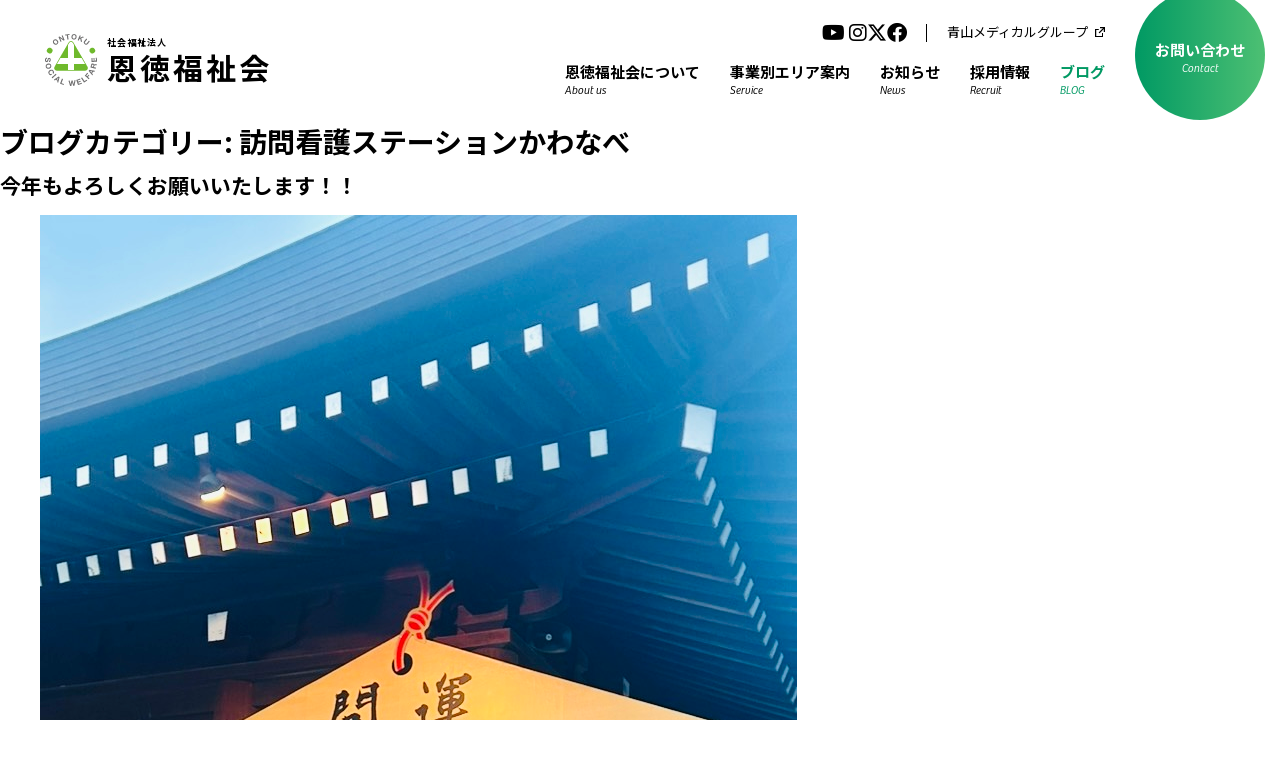

--- FILE ---
content_type: text/html; charset=UTF-8
request_url: https://www.ontoku.or.jp/tax_blog/%E8%A8%AA%E5%95%8F%E7%9C%8B%E8%AD%B7%E3%82%B9%E3%83%86%E3%83%BC%E3%82%B7%E3%83%A7%E3%83%B3%E3%81%8B%E3%82%8F%E3%81%AA%E3%81%B9/
body_size: 77917
content:
<!DOCTYPE html>
<html lang="ja">

<head>
	<!-- Global site tag (gtag.js) - Google Analytics -->
	<script async src="https://www.googletagmanager.com/gtag/js?id=G-2R402WKV5Y"></script>
	<script>
		window.dataLayer = window.dataLayer || [];

		function gtag() {
			dataLayer.push(arguments);
		}
		gtag('js', new Date());

		gtag('config', 'G-2R402WKV5Y');
	</script>
	<script type="text/javascript">
		(function(c, l, a, r, i, t, y) {
			c[a] = c[a] || function() {
				(c[a].q = c[a].q || []).push(arguments)
			};
			t = l.createElement(r);
			t.async = 1;
			t.src = "https://www.clarity.ms/tag/" + i;
			y = l.getElementsByTagName(r)[0];
			y.parentNode.insertBefore(t, y);
		})(window, document, "clarity", "script", "ppl2aqoqzg");
	</script>

	<meta http-equiv="Content-Type" content="text/html; charset=UTF-8">
	<meta charset="UTF-8">
	<meta name="viewport" content="width=device-width, initial-scale=1">
			<meta name="description" content="社会福祉法人 恩徳福祉会は、お客様がだれかにとって「かけがえのない大切な存在」であることを共感し、共に在る人生に最高のケアを提供することをもっとも大切な使命と心得ます。">
		<meta name="keywords" content="恩徳福祉会,大阪,兵庫,介護,病院,教育,子育て支援,高齢介護事業,子育て支援・教育事業,">

	
	<link rel="shortcut icon" href="https://www.ontoku.or.jp/wp-content/themes/twentytwentyone/welfare/common/img/favicon.ico">
	<link rel="stylesheet" href="https://use.typekit.net/ued6rsp.css">
	<link href="https://www.ontoku.or.jp/wp-content/themes/twentytwentyone/welfare/common/css/slick/slick-theme.css" rel="stylesheet">
	<link href="https://www.ontoku.or.jp/wp-content/themes/twentytwentyone/welfare/common/css/slick/slick.css" rel="stylesheet">
	<link href="https://www.ontoku.or.jp/wp-content/themes/twentytwentyone/welfare/common/css/setting.css" rel="stylesheet" type="text/css">
	<link href="https://www.ontoku.or.jp/wp-content/themes/twentytwentyone/welfare/common/css/common.css?1618897996" rel="stylesheet" type="text/css">
	<link href="https://www.ontoku.or.jp/wp-content/themes/twentytwentyone/welfare/common/css/style.css?20210423" rel="stylesheet">

	<script src="https://ajax.googleapis.com/ajax/libs/jquery/1.11.0/jquery.min.js"></script>
	<script src="https://www.ontoku.or.jp/wp-content/themes/twentytwentyone/welfare/common/js/jquery.easing.1.3.js"></script>
	<script src="https://www.ontoku.or.jp/wp-content/themes/twentytwentyone/welfare/common/js/slick/slick.min.js"></script>
	<script src="https://www.ontoku.or.jp/wp-content/themes/twentytwentyone/welfare/common/js/common.js"></script>

	<title>訪問看護ステーションかわなべ ｜ 恩徳福祉会</title>

		<!-- All in One SEO 4.9.3 - aioseo.com -->
	<meta name="robots" content="max-image-preview:large" />
	<link rel="canonical" href="https://www.ontoku.or.jp/tax_blog/%e8%a8%aa%e5%95%8f%e7%9c%8b%e8%ad%b7%e3%82%b9%e3%83%86%e3%83%bc%e3%82%b7%e3%83%a7%e3%83%b3%e3%81%8b%e3%82%8f%e3%81%aa%e3%81%b9/" />
	<link rel="next" href="https://www.ontoku.or.jp/tax_blog/%E8%A8%AA%E5%95%8F%E7%9C%8B%E8%AD%B7%E3%82%B9%E3%83%86%E3%83%BC%E3%82%B7%E3%83%A7%E3%83%B3%E3%81%8B%E3%82%8F%E3%81%AA%E3%81%B9/page/2/" />
	<meta name="generator" content="All in One SEO (AIOSEO) 4.9.3" />
		<script type="application/ld+json" class="aioseo-schema">
			{"@context":"https:\/\/schema.org","@graph":[{"@type":"BreadcrumbList","@id":"https:\/\/www.ontoku.or.jp\/tax_blog\/%E8%A8%AA%E5%95%8F%E7%9C%8B%E8%AD%B7%E3%82%B9%E3%83%86%E3%83%BC%E3%82%B7%E3%83%A7%E3%83%B3%E3%81%8B%E3%82%8F%E3%81%AA%E3%81%B9\/#breadcrumblist","itemListElement":[{"@type":"ListItem","@id":"https:\/\/www.ontoku.or.jp#listItem","position":1,"name":"\u30db\u30fc\u30e0","item":"https:\/\/www.ontoku.or.jp","nextItem":{"@type":"ListItem","@id":"https:\/\/www.ontoku.or.jp\/tax_blog\/nagayoshi-kawanabe\/#listItem","name":"\u306a\u304c\u3088\u3057\u82d1\/\u304b\u308f\u306a\u3079\u5065\u5eb7\u5036\u697d\u90e8"}},{"@type":"ListItem","@id":"https:\/\/www.ontoku.or.jp\/tax_blog\/nagayoshi-kawanabe\/#listItem","position":2,"name":"\u306a\u304c\u3088\u3057\u82d1\/\u304b\u308f\u306a\u3079\u5065\u5eb7\u5036\u697d\u90e8","item":"https:\/\/www.ontoku.or.jp\/tax_blog\/nagayoshi-kawanabe\/","nextItem":{"@type":"ListItem","@id":"https:\/\/www.ontoku.or.jp\/tax_blog\/nagayoshi-kawanabe_kantaki\/#listItem","name":"\u306a\u304c\u3088\u3057\u82d1\uff5c\u304b\u308f\u306a\u3079\u5065\u5eb7\u5036\u697d\u90e8"},"previousItem":{"@type":"ListItem","@id":"https:\/\/www.ontoku.or.jp#listItem","name":"\u30db\u30fc\u30e0"}},{"@type":"ListItem","@id":"https:\/\/www.ontoku.or.jp\/tax_blog\/nagayoshi-kawanabe_kantaki\/#listItem","position":3,"name":"\u306a\u304c\u3088\u3057\u82d1\uff5c\u304b\u308f\u306a\u3079\u5065\u5eb7\u5036\u697d\u90e8","item":"https:\/\/www.ontoku.or.jp\/tax_blog\/nagayoshi-kawanabe_kantaki\/","nextItem":{"@type":"ListItem","@id":"https:\/\/www.ontoku.or.jp\/tax_blog\/%e8%a8%aa%e5%95%8f%e7%9c%8b%e8%ad%b7%e3%82%b9%e3%83%86%e3%83%bc%e3%82%b7%e3%83%a7%e3%83%b3%e3%81%8b%e3%82%8f%e3%81%aa%e3%81%b9\/#listItem","name":"\u8a2a\u554f\u770b\u8b77\u30b9\u30c6\u30fc\u30b7\u30e7\u30f3\u304b\u308f\u306a\u3079"},"previousItem":{"@type":"ListItem","@id":"https:\/\/www.ontoku.or.jp\/tax_blog\/nagayoshi-kawanabe\/#listItem","name":"\u306a\u304c\u3088\u3057\u82d1\/\u304b\u308f\u306a\u3079\u5065\u5eb7\u5036\u697d\u90e8"}},{"@type":"ListItem","@id":"https:\/\/www.ontoku.or.jp\/tax_blog\/%e8%a8%aa%e5%95%8f%e7%9c%8b%e8%ad%b7%e3%82%b9%e3%83%86%e3%83%bc%e3%82%b7%e3%83%a7%e3%83%b3%e3%81%8b%e3%82%8f%e3%81%aa%e3%81%b9\/#listItem","position":4,"name":"\u8a2a\u554f\u770b\u8b77\u30b9\u30c6\u30fc\u30b7\u30e7\u30f3\u304b\u308f\u306a\u3079","previousItem":{"@type":"ListItem","@id":"https:\/\/www.ontoku.or.jp\/tax_blog\/nagayoshi-kawanabe_kantaki\/#listItem","name":"\u306a\u304c\u3088\u3057\u82d1\uff5c\u304b\u308f\u306a\u3079\u5065\u5eb7\u5036\u697d\u90e8"}}]},{"@type":"CollectionPage","@id":"https:\/\/www.ontoku.or.jp\/tax_blog\/%E8%A8%AA%E5%95%8F%E7%9C%8B%E8%AD%B7%E3%82%B9%E3%83%86%E3%83%BC%E3%82%B7%E3%83%A7%E3%83%B3%E3%81%8B%E3%82%8F%E3%81%AA%E3%81%B9\/#collectionpage","url":"https:\/\/www.ontoku.or.jp\/tax_blog\/%E8%A8%AA%E5%95%8F%E7%9C%8B%E8%AD%B7%E3%82%B9%E3%83%86%E3%83%BC%E3%82%B7%E3%83%A7%E3%83%B3%E3%81%8B%E3%82%8F%E3%81%AA%E3%81%B9\/","name":"\u8a2a\u554f\u770b\u8b77\u30b9\u30c6\u30fc\u30b7\u30e7\u30f3\u304b\u308f\u306a\u3079 \uff5c \u6069\u5fb3\u798f\u7949\u4f1a","inLanguage":"ja","isPartOf":{"@id":"https:\/\/www.ontoku.or.jp\/#website"},"breadcrumb":{"@id":"https:\/\/www.ontoku.or.jp\/tax_blog\/%E8%A8%AA%E5%95%8F%E7%9C%8B%E8%AD%B7%E3%82%B9%E3%83%86%E3%83%BC%E3%82%B7%E3%83%A7%E3%83%B3%E3%81%8B%E3%82%8F%E3%81%AA%E3%81%B9\/#breadcrumblist"}},{"@type":"Organization","@id":"https:\/\/www.ontoku.or.jp\/#organization","name":"\u793e\u4f1a\u798f\u7949\u6cd5\u4eba\u6069\u5fb3\u798f\u7949\u4f1a","description":"\u300c\u304b\u3051\u304c\u3048\u306e\u306a\u3044\u5b58\u5728\u300d\u3068\u3068\u3082\u306b\u3042\u308b\u3053\u3068\u3092\u8a87\u308a\u306b\u601d\u3044\u307e\u3059\u3002","url":"https:\/\/www.ontoku.or.jp\/","telephone":"+81663184165","logo":{"@type":"ImageObject","url":"https:\/\/www.ontoku.or.jp\/wp\/wp-content\/themes\/twentytwentyone\/welfare\/common\/img\/logo-icon.svg","@id":"https:\/\/www.ontoku.or.jp\/tax_blog\/%E8%A8%AA%E5%95%8F%E7%9C%8B%E8%AD%B7%E3%82%B9%E3%83%86%E3%83%BC%E3%82%B7%E3%83%A7%E3%83%B3%E3%81%8B%E3%82%8F%E3%81%AA%E3%81%B9\/#organizationLogo"},"image":{"@id":"https:\/\/www.ontoku.or.jp\/tax_blog\/%E8%A8%AA%E5%95%8F%E7%9C%8B%E8%AD%B7%E3%82%B9%E3%83%86%E3%83%BC%E3%82%B7%E3%83%A7%E3%83%B3%E3%81%8B%E3%82%8F%E3%81%AA%E3%81%B9\/#organizationLogo"},"sameAs":["https:\/\/www.facebook.com\/ontoku","https:\/\/twitter.com\/ontoku_welfare","https:\/\/www.instagram.com\/ontokuwelfare\/","https:\/\/www.youtube.com\/@ontoku_welfare"]},{"@type":"WebSite","@id":"https:\/\/www.ontoku.or.jp\/#website","url":"https:\/\/www.ontoku.or.jp\/","name":"\u6069\u5fb3\u798f\u7949\u4f1a","description":"\u300c\u304b\u3051\u304c\u3048\u306e\u306a\u3044\u5b58\u5728\u300d\u3068\u3068\u3082\u306b\u3042\u308b\u3053\u3068\u3092\u8a87\u308a\u306b\u601d\u3044\u307e\u3059\u3002","inLanguage":"ja","publisher":{"@id":"https:\/\/www.ontoku.or.jp\/#organization"}}]}
		</script>
		<!-- All in One SEO -->

<link rel='dns-prefetch' href='//stats.wp.com' />
<link rel='dns-prefetch' href='//use.fontawesome.com' />
<link rel="alternate" type="application/rss+xml" title="恩徳福祉会 &raquo; 訪問看護ステーションかわなべ ブログカテゴリー のフィード" href="https://www.ontoku.or.jp/tax_blog/%e8%a8%aa%e5%95%8f%e7%9c%8b%e8%ad%b7%e3%82%b9%e3%83%86%e3%83%bc%e3%82%b7%e3%83%a7%e3%83%b3%e3%81%8b%e3%82%8f%e3%81%aa%e3%81%b9/feed/" />
<style id='wp-img-auto-sizes-contain-inline-css' type='text/css'>
img:is([sizes=auto i],[sizes^="auto," i]){contain-intrinsic-size:3000px 1500px}
/*# sourceURL=wp-img-auto-sizes-contain-inline-css */
</style>
<link rel='stylesheet' id='twenty-twenty-one-print-style-css' href='https://www.ontoku.or.jp/wp-content/themes/twentytwentyone/style.css?ver=6.9' type='text/css' media='all' />
<link rel='stylesheet' id='wp-block-library-css' href='https://www.ontoku.or.jp/wp-includes/css/dist/block-library/style.min.css?ver=6.9' type='text/css' media='all' />
<style id='global-styles-inline-css' type='text/css'>
:root{--wp--preset--aspect-ratio--square: 1;--wp--preset--aspect-ratio--4-3: 4/3;--wp--preset--aspect-ratio--3-4: 3/4;--wp--preset--aspect-ratio--3-2: 3/2;--wp--preset--aspect-ratio--2-3: 2/3;--wp--preset--aspect-ratio--16-9: 16/9;--wp--preset--aspect-ratio--9-16: 9/16;--wp--preset--color--black: #000000;--wp--preset--color--cyan-bluish-gray: #abb8c3;--wp--preset--color--white: #ffffff;--wp--preset--color--pale-pink: #f78da7;--wp--preset--color--vivid-red: #cf2e2e;--wp--preset--color--luminous-vivid-orange: #ff6900;--wp--preset--color--luminous-vivid-amber: #fcb900;--wp--preset--color--light-green-cyan: #7bdcb5;--wp--preset--color--vivid-green-cyan: #00d084;--wp--preset--color--pale-cyan-blue: #8ed1fc;--wp--preset--color--vivid-cyan-blue: #0693e3;--wp--preset--color--vivid-purple: #9b51e0;--wp--preset--gradient--vivid-cyan-blue-to-vivid-purple: linear-gradient(135deg,rgb(6,147,227) 0%,rgb(155,81,224) 100%);--wp--preset--gradient--light-green-cyan-to-vivid-green-cyan: linear-gradient(135deg,rgb(122,220,180) 0%,rgb(0,208,130) 100%);--wp--preset--gradient--luminous-vivid-amber-to-luminous-vivid-orange: linear-gradient(135deg,rgb(252,185,0) 0%,rgb(255,105,0) 100%);--wp--preset--gradient--luminous-vivid-orange-to-vivid-red: linear-gradient(135deg,rgb(255,105,0) 0%,rgb(207,46,46) 100%);--wp--preset--gradient--very-light-gray-to-cyan-bluish-gray: linear-gradient(135deg,rgb(238,238,238) 0%,rgb(169,184,195) 100%);--wp--preset--gradient--cool-to-warm-spectrum: linear-gradient(135deg,rgb(74,234,220) 0%,rgb(151,120,209) 20%,rgb(207,42,186) 40%,rgb(238,44,130) 60%,rgb(251,105,98) 80%,rgb(254,248,76) 100%);--wp--preset--gradient--blush-light-purple: linear-gradient(135deg,rgb(255,206,236) 0%,rgb(152,150,240) 100%);--wp--preset--gradient--blush-bordeaux: linear-gradient(135deg,rgb(254,205,165) 0%,rgb(254,45,45) 50%,rgb(107,0,62) 100%);--wp--preset--gradient--luminous-dusk: linear-gradient(135deg,rgb(255,203,112) 0%,rgb(199,81,192) 50%,rgb(65,88,208) 100%);--wp--preset--gradient--pale-ocean: linear-gradient(135deg,rgb(255,245,203) 0%,rgb(182,227,212) 50%,rgb(51,167,181) 100%);--wp--preset--gradient--electric-grass: linear-gradient(135deg,rgb(202,248,128) 0%,rgb(113,206,126) 100%);--wp--preset--gradient--midnight: linear-gradient(135deg,rgb(2,3,129) 0%,rgb(40,116,252) 100%);--wp--preset--font-size--small: 13px;--wp--preset--font-size--medium: 20px;--wp--preset--font-size--large: 36px;--wp--preset--font-size--x-large: 42px;--wp--preset--spacing--20: 0.44rem;--wp--preset--spacing--30: 0.67rem;--wp--preset--spacing--40: 1rem;--wp--preset--spacing--50: 1.5rem;--wp--preset--spacing--60: 2.25rem;--wp--preset--spacing--70: 3.38rem;--wp--preset--spacing--80: 5.06rem;--wp--preset--shadow--natural: 6px 6px 9px rgba(0, 0, 0, 0.2);--wp--preset--shadow--deep: 12px 12px 50px rgba(0, 0, 0, 0.4);--wp--preset--shadow--sharp: 6px 6px 0px rgba(0, 0, 0, 0.2);--wp--preset--shadow--outlined: 6px 6px 0px -3px rgb(255, 255, 255), 6px 6px rgb(0, 0, 0);--wp--preset--shadow--crisp: 6px 6px 0px rgb(0, 0, 0);}:where(.is-layout-flex){gap: 0.5em;}:where(.is-layout-grid){gap: 0.5em;}body .is-layout-flex{display: flex;}.is-layout-flex{flex-wrap: wrap;align-items: center;}.is-layout-flex > :is(*, div){margin: 0;}body .is-layout-grid{display: grid;}.is-layout-grid > :is(*, div){margin: 0;}:where(.wp-block-columns.is-layout-flex){gap: 2em;}:where(.wp-block-columns.is-layout-grid){gap: 2em;}:where(.wp-block-post-template.is-layout-flex){gap: 1.25em;}:where(.wp-block-post-template.is-layout-grid){gap: 1.25em;}.has-black-color{color: var(--wp--preset--color--black) !important;}.has-cyan-bluish-gray-color{color: var(--wp--preset--color--cyan-bluish-gray) !important;}.has-white-color{color: var(--wp--preset--color--white) !important;}.has-pale-pink-color{color: var(--wp--preset--color--pale-pink) !important;}.has-vivid-red-color{color: var(--wp--preset--color--vivid-red) !important;}.has-luminous-vivid-orange-color{color: var(--wp--preset--color--luminous-vivid-orange) !important;}.has-luminous-vivid-amber-color{color: var(--wp--preset--color--luminous-vivid-amber) !important;}.has-light-green-cyan-color{color: var(--wp--preset--color--light-green-cyan) !important;}.has-vivid-green-cyan-color{color: var(--wp--preset--color--vivid-green-cyan) !important;}.has-pale-cyan-blue-color{color: var(--wp--preset--color--pale-cyan-blue) !important;}.has-vivid-cyan-blue-color{color: var(--wp--preset--color--vivid-cyan-blue) !important;}.has-vivid-purple-color{color: var(--wp--preset--color--vivid-purple) !important;}.has-black-background-color{background-color: var(--wp--preset--color--black) !important;}.has-cyan-bluish-gray-background-color{background-color: var(--wp--preset--color--cyan-bluish-gray) !important;}.has-white-background-color{background-color: var(--wp--preset--color--white) !important;}.has-pale-pink-background-color{background-color: var(--wp--preset--color--pale-pink) !important;}.has-vivid-red-background-color{background-color: var(--wp--preset--color--vivid-red) !important;}.has-luminous-vivid-orange-background-color{background-color: var(--wp--preset--color--luminous-vivid-orange) !important;}.has-luminous-vivid-amber-background-color{background-color: var(--wp--preset--color--luminous-vivid-amber) !important;}.has-light-green-cyan-background-color{background-color: var(--wp--preset--color--light-green-cyan) !important;}.has-vivid-green-cyan-background-color{background-color: var(--wp--preset--color--vivid-green-cyan) !important;}.has-pale-cyan-blue-background-color{background-color: var(--wp--preset--color--pale-cyan-blue) !important;}.has-vivid-cyan-blue-background-color{background-color: var(--wp--preset--color--vivid-cyan-blue) !important;}.has-vivid-purple-background-color{background-color: var(--wp--preset--color--vivid-purple) !important;}.has-black-border-color{border-color: var(--wp--preset--color--black) !important;}.has-cyan-bluish-gray-border-color{border-color: var(--wp--preset--color--cyan-bluish-gray) !important;}.has-white-border-color{border-color: var(--wp--preset--color--white) !important;}.has-pale-pink-border-color{border-color: var(--wp--preset--color--pale-pink) !important;}.has-vivid-red-border-color{border-color: var(--wp--preset--color--vivid-red) !important;}.has-luminous-vivid-orange-border-color{border-color: var(--wp--preset--color--luminous-vivid-orange) !important;}.has-luminous-vivid-amber-border-color{border-color: var(--wp--preset--color--luminous-vivid-amber) !important;}.has-light-green-cyan-border-color{border-color: var(--wp--preset--color--light-green-cyan) !important;}.has-vivid-green-cyan-border-color{border-color: var(--wp--preset--color--vivid-green-cyan) !important;}.has-pale-cyan-blue-border-color{border-color: var(--wp--preset--color--pale-cyan-blue) !important;}.has-vivid-cyan-blue-border-color{border-color: var(--wp--preset--color--vivid-cyan-blue) !important;}.has-vivid-purple-border-color{border-color: var(--wp--preset--color--vivid-purple) !important;}.has-vivid-cyan-blue-to-vivid-purple-gradient-background{background: var(--wp--preset--gradient--vivid-cyan-blue-to-vivid-purple) !important;}.has-light-green-cyan-to-vivid-green-cyan-gradient-background{background: var(--wp--preset--gradient--light-green-cyan-to-vivid-green-cyan) !important;}.has-luminous-vivid-amber-to-luminous-vivid-orange-gradient-background{background: var(--wp--preset--gradient--luminous-vivid-amber-to-luminous-vivid-orange) !important;}.has-luminous-vivid-orange-to-vivid-red-gradient-background{background: var(--wp--preset--gradient--luminous-vivid-orange-to-vivid-red) !important;}.has-very-light-gray-to-cyan-bluish-gray-gradient-background{background: var(--wp--preset--gradient--very-light-gray-to-cyan-bluish-gray) !important;}.has-cool-to-warm-spectrum-gradient-background{background: var(--wp--preset--gradient--cool-to-warm-spectrum) !important;}.has-blush-light-purple-gradient-background{background: var(--wp--preset--gradient--blush-light-purple) !important;}.has-blush-bordeaux-gradient-background{background: var(--wp--preset--gradient--blush-bordeaux) !important;}.has-luminous-dusk-gradient-background{background: var(--wp--preset--gradient--luminous-dusk) !important;}.has-pale-ocean-gradient-background{background: var(--wp--preset--gradient--pale-ocean) !important;}.has-electric-grass-gradient-background{background: var(--wp--preset--gradient--electric-grass) !important;}.has-midnight-gradient-background{background: var(--wp--preset--gradient--midnight) !important;}.has-small-font-size{font-size: var(--wp--preset--font-size--small) !important;}.has-medium-font-size{font-size: var(--wp--preset--font-size--medium) !important;}.has-large-font-size{font-size: var(--wp--preset--font-size--large) !important;}.has-x-large-font-size{font-size: var(--wp--preset--font-size--x-large) !important;}
/*# sourceURL=global-styles-inline-css */
</style>

<link rel='stylesheet' id='font-awesome-svg-styles-css' href='https://www.ontoku.or.jp/wp-content/uploads/font-awesome/v6.4.2/css/svg-with-js.css' type='text/css' media='all' />
<style id='font-awesome-svg-styles-inline-css' type='text/css'>
   .wp-block-font-awesome-icon svg::before,
   .wp-rich-text-font-awesome-icon svg::before {content: unset;}
/*# sourceURL=font-awesome-svg-styles-inline-css */
</style>
<link rel='stylesheet' id='twentytwentyone-jetpack-css' href='https://www.ontoku.or.jp/wp-content/plugins/jetpack/modules/theme-tools/compat/twentytwentyone.css?ver=15.4' type='text/css' media='all' />
<link rel='stylesheet' id='font-awesome-official-css' href='https://use.fontawesome.com/releases/v6.4.2/css/all.css' type='text/css' media='all' integrity="sha384-blOohCVdhjmtROpu8+CfTnUWham9nkX7P7OZQMst+RUnhtoY/9qemFAkIKOYxDI3" crossorigin="anonymous" />
<link rel='stylesheet' id='font-awesome-official-v4shim-css' href='https://use.fontawesome.com/releases/v6.4.2/css/v4-shims.css' type='text/css' media='all' integrity="sha384-IqMDcR2qh8kGcGdRrxwop5R2GiUY5h8aDR/LhYxPYiXh3sAAGGDkFvFqWgFvTsTd" crossorigin="anonymous" />
<link rel="EditURI" type="application/rsd+xml" title="RSD" href="https://www.ontoku.or.jp/xmlrpc.php?rsd" />
	<style>img#wpstats{display:none}</style>
		</head>

<body id="top">
	<header class="header">
		<div class="head-inner">
			<div class="logo logo-list">
				<a href="https://www.ontoku.or.jp/" rel="index">
					<div class="logo-img">
						<!--                         <img src="/welfare/top/img/rogo-b_ot-w.svg" alt="社会福祉法人 恩徳福祉会">
                                            <img src="/welfare/common/img/logo-icon.svg" alt="社会福祉法人  恩徳福祉会">
                     -->
					</div>
					<h1>
						<span class="logo-txt1">社会福祉法人</span>
						<span class="logo-txt2">恩徳福祉会</span>
					</h1>
				</a>
			</div>
			<ul class="sp_sns_list">
				<li class="sns_list_item">
					<a href="https://www.youtube.com/@ontoku_welfare" class="ico-sns ico-yt" target="_blank">
						<i class="fa-brands fa-youtube"></i>
					</a>
				</li>
				<li class="sns_list_item">
					<a href="https://www.instagram.com/ontokuwelfare/" class="ico-sns ico-ig" target="_blank">
						<i class="fa-brands fa-instagram"></i>
					</a>
				</li>
				<li class="sns_list_item">
					<a href="https://twitter.com/ontoku_welfare" class="ico-sns ico-tw" target="_blank">
						<i class="fa-brands fa-x-twitter"></i>
					</a>
				</li>
				<li class="sns_list_item">
					<a href="https://www.facebook.com/ontoku/" class="ico-sns ico-fb" target="_blank">
						<i class="fa-brands fa-facebook"></i>
					</a>
				</li>
			</ul>

			<div class="nav-wrap">
				<div id="nav-toggle">
					<div><span></span><span></span><span></span>
						<p></p>
					</div>
				</div>
				<nav class="nav">
					<ul class="flex-list nav-list">
						<li class="nav_external">
							<ul class="sns_list">
								<li class="sns_list_item">
									<a href="https://www.youtube.com/@ontoku_welfare" class="ico-sns ico-yt" target="_blank">
										<i class="fa-brands fa-youtube"></i>
									</a>
								</li>
								<li class="sns_list_item">
									<a href="https://www.instagram.com/ontokuwelfare/" class="ico-sns ico-ig" target="_blank">
										<i class="fa-brands fa-instagram"></i>
									</a>
								</li>
								<li class="sns_list_item">
									<a href="https://twitter.com/ontoku_welfare" class="ico-sns ico-tw" target="_blank">
										<i class="fa-brands fa-x-twitter"></i>
									</a>
								</li>
								<li class="sns_list_item">
									<a href="https://www.facebook.com/ontoku/" class="ico-sns ico-fb" target="_blank">
										<i class="fa-brands fa-facebook"></i>
									</a>
								</li>
							</ul>
							<a href="https://www.aoyama-med.gr.jp/" class="nav_external_link" target="_blank">青山メディカルグループ</a>
						</li>
						<li class="nav_about"><a href="https://www.ontoku.or.jp/outline/">恩徳福祉会について<span>About us</span></a></li>
						<li class="nav_area mega-list">
							<a class="sp-menu">事業別エリア案内<span>Service</span></a>
							<div class="second-menu-box">
								<ul class="second-menu">
									<li class="service-item">
										<div class="service-btn">高齢介護事業</div>
										<ul class="service-area-list">
											<li><a href="https://www.ontoku.or.jp/area/osaka-north/#t_wrapdiv0">大阪北部エリア</a></li>
											<li><a href="https://www.ontoku.or.jp/area/osaka-central/#t_wrapdiv0">大阪中部エリア</a></li>
											<li><a href="https://www.ontoku.or.jp/area/osaka-south/#t_wrapdiv0">大阪南部エリア</a></li>
											<li><a href="https://www.ontoku.or.jp/area/kobe-akashi/#t_wrapdiv0">神戸・明石エリア</a></li>
											<li><a href="https://www.ontoku.or.jp/area/miki-ono/#t_wrapdiv0">三木・小野エリア</a></li>
											<li><a href="https://www.ontoku.or.jp/area/himeji/#t_wrapdiv0">姫路エリア</a></li>
											<li><a href="https://www.ontoku.or.jp/area/shiso/#t_wrapdiv0">宍粟エリア</a></li>
											<!-- <li><a href="https://www.ontoku.or.jp/area/okinawa/#t_wrapdiv0">沖縄エリア</a></li> -->
										</ul>
									</li>
									<li class="service-item">
										<div class="service-btn">子育て支援・教育事業</div>
										<ul class="service-area-list">
											<li><a href="https://www.ontoku.or.jp/area/osaka-north/#t_wrapdiv1">大阪北部エリア</a></li>
											<li><a href="https://www.ontoku.or.jp/area/osaka-south/#t_wrapdiv1">大阪南部エリア</a></li>
											<li><a href="https://www.ontoku.or.jp/area/shiga/#t_wrapdiv1">滋賀エリア</a></li>
											<li><a href="https://www.ontoku.or.jp/area/okinawa/#t_wrapdiv1">沖縄エリア</a></li>
										</ul>
									</li>
									<li class="service-item">
										<div class="service-btn">医療事業</div>
										<ul class="service-area-list">
											<li><a href="https://www.ontoku.or.jp/area/osaka-north/#t_wrapdiv2">大阪北部エリア</a></li>
											<li><a href="https://www.ontoku.or.jp/area/osaka-south/#t_wrapdiv2">大阪南部エリア</a></li>
										</ul>
									</li>
								</ul>
							</div>
						</li>
						<li class="nav_news"><a href="https://www.ontoku.or.jp/?post_type=info&s=">お知らせ<span>News</span></a></li>
						<li class="nav_recruit"><a href="https://www.ontoku.or.jp/recruit/">採用情報<span>Recruit</span></a></li>
						<li class="nav_blog"><a href="https://www.ontoku.or.jp/building/">ブログ<span>BLOG</span></a></li>
						<li class="nav_contact li-contact"><a href="https://www.ontoku.or.jp/normal-contact/"><span class="top">お問い合わせ</span><span>Contact</span><img src="https://www.ontoku.or.jp/wp-content/themes/twentytwentyone/welfare/common/img/btn-after.svg" alt=""></a></li>
					</ul>
				</nav>
			</div>
		</div>
	</header>

	<header class="page-header alignwide">
		<h1 class="page-title">ブログカテゴリー: <span>訪問看護ステーションかわなべ</span></h1>			</header><!-- .page-header -->

					
<article id="post-81488" class="post-81488 blog type-blog status-publish has-post-thumbnail hentry tax_blog-411 tax_blog-nagayoshi-kawanabe entry">

	
<header class="entry-header">
	<h2 class="entry-title default-max-width"><a href="https://www.ontoku.or.jp/blog/%e4%bb%8a%e5%b9%b4%e3%82%82%e3%82%88%e3%82%8d%e3%81%97%e3%81%8f%e3%81%8a%e9%a1%98%e3%81%84%e3%81%84%e3%81%9f%e3%81%97%e3%81%be%e3%81%99%ef%bc%81%ef%bc%81/">今年もよろしくお願いいたします！！</a></h2>
		
			<figure class="post-thumbnail">
				<a class="post-thumbnail-inner alignwide" href="https://www.ontoku.or.jp/blog/%e4%bb%8a%e5%b9%b4%e3%82%82%e3%82%88%e3%82%8d%e3%81%97%e3%81%8f%e3%81%8a%e9%a1%98%e3%81%84%e3%81%84%e3%81%9f%e3%81%97%e3%81%be%e3%81%99%ef%bc%81%ef%bc%81/" aria-hidden="true" tabindex="-1">
					<img width="757" height="1153" src="https://www.ontoku.or.jp/wp-content/uploads/2026/01/IMG_E1321.jpg" class="attachment-post-thumbnail size-post-thumbnail wp-post-image" alt="" decoding="async" fetchpriority="high" srcset="https://www.ontoku.or.jp/wp-content/uploads/2026/01/IMG_E1321.jpg 757w, https://www.ontoku.or.jp/wp-content/uploads/2026/01/IMG_E1321-420x640.jpg 420w, https://www.ontoku.or.jp/wp-content/uploads/2026/01/IMG_E1321-672x1024.jpg 672w" sizes="(max-width: 757px) 100vw, 757px" style="width:100%;height:152.31%;max-width:757px;" />				</a>
									<figcaption class="wp-caption-text">Screenshot</figcaption>
							</figure>

				</header><!-- .entry-header -->

	<div class="entry-content">
		あけましておめでとうございます 本年度もどうぞよろしくお願いいたします &nbsp; 昨年もたくさんの方々と関わらせていただくことができました まわりの人達に支えられていることを実感することが多くありました 人生の先輩の&hellip; <a class="more-link" href="https://www.ontoku.or.jp/blog/%e4%bb%8a%e5%b9%b4%e3%82%82%e3%82%88%e3%82%8d%e3%81%97%e3%81%8f%e3%81%8a%e9%a1%98%e3%81%84%e3%81%84%e3%81%9f%e3%81%97%e3%81%be%e3%81%99%ef%bc%81%ef%bc%81/">続きを読む <span class="screen-reader-text">今年もよろしくお願いいたします！！</span></a>	</div><!-- .entry-content -->

	<footer class="entry-footer default-max-width">
			</footer><!-- .entry-footer -->
</article><!-- #post-${ID} -->
					
<article id="post-80709" class="post-80709 blog type-blog status-publish has-post-thumbnail hentry tax_blog-411 tax_blog-nagayoshi-kawanabe entry">

	
<header class="entry-header">
	<h2 class="entry-title default-max-width"><a href="https://www.ontoku.or.jp/blog/%e4%b9%be%e7%87%a5%e6%b3%a8%e6%84%8f/">乾燥注意</a></h2>
		
			<figure class="post-thumbnail">
				<a class="post-thumbnail-inner alignwide" href="https://www.ontoku.or.jp/blog/%e4%b9%be%e7%87%a5%e6%b3%a8%e6%84%8f/" aria-hidden="true" tabindex="-1">
					<img width="1920" height="2560" src="https://www.ontoku.or.jp/wp-content/uploads/2025/12/IMG_1057-scaled.jpg" class="attachment-post-thumbnail size-post-thumbnail wp-post-image" alt="" decoding="async" srcset="https://www.ontoku.or.jp/wp-content/uploads/2025/12/IMG_1057-scaled.jpg 1920w, https://www.ontoku.or.jp/wp-content/uploads/2025/12/IMG_1057-480x640.jpg 480w, https://www.ontoku.or.jp/wp-content/uploads/2025/12/IMG_1057-768x1024.jpg 768w, https://www.ontoku.or.jp/wp-content/uploads/2025/12/IMG_1057-1152x1536.jpg 1152w, https://www.ontoku.or.jp/wp-content/uploads/2025/12/IMG_1057-1536x2048.jpg 1536w" sizes="(max-width: 1920px) 100vw, 1920px" style="width:100%;height:133.33%;max-width:1920px;" />				</a>
							</figure>

				</header><!-- .entry-header -->

	<div class="entry-content">
		&nbsp; &nbsp; &nbsp; 寒くなってきて暖房を使う季節になりましたね なかなか換気するには勇気がいりますが 定期的に部屋の空気の入れ替えをしましょう 外の空気は乾燥している時期ですので　空気の入れ替えをし&hellip; <a class="more-link" href="https://www.ontoku.or.jp/blog/%e4%b9%be%e7%87%a5%e6%b3%a8%e6%84%8f/">続きを読む <span class="screen-reader-text">乾燥注意</span></a>	</div><!-- .entry-content -->

	<footer class="entry-footer default-max-width">
			</footer><!-- .entry-footer -->
</article><!-- #post-${ID} -->
					
<article id="post-79323" class="post-79323 blog type-blog status-publish has-post-thumbnail hentry tax_blog-411 tax_blog-nagayoshi-kawanabe_kantaki tax_blog-443 entry">

	
<header class="entry-header">
	<h2 class="entry-title default-max-width"><a href="https://www.ontoku.or.jp/blog/%e5%af%92%e3%81%95%e3%81%ab%e8%b2%a0%e3%81%91%e3%81%aa%e3%81%84%ef%bc%81/">寒さに負けない！</a></h2>
		
			<figure class="post-thumbnail">
				<a class="post-thumbnail-inner alignwide" href="https://www.ontoku.or.jp/blog/%e5%af%92%e3%81%95%e3%81%ab%e8%b2%a0%e3%81%91%e3%81%aa%e3%81%84%ef%bc%81/" aria-hidden="true" tabindex="-1">
					<img width="2515" height="2560" src="https://www.ontoku.or.jp/wp-content/uploads/2025/11/IMG_E05531-scaled.jpg" class="attachment-post-thumbnail size-post-thumbnail wp-post-image" alt="" decoding="async" srcset="https://www.ontoku.or.jp/wp-content/uploads/2025/11/IMG_E05531-scaled.jpg 2515w, https://www.ontoku.or.jp/wp-content/uploads/2025/11/IMG_E05531-629x640.jpg 629w, https://www.ontoku.or.jp/wp-content/uploads/2025/11/IMG_E05531-1006x1024.jpg 1006w, https://www.ontoku.or.jp/wp-content/uploads/2025/11/IMG_E05531-768x782.jpg 768w, https://www.ontoku.or.jp/wp-content/uploads/2025/11/IMG_E05531-1509x1536.jpg 1509w, https://www.ontoku.or.jp/wp-content/uploads/2025/11/IMG_E05531-2012x2048.jpg 2012w" sizes="(max-width: 2515px) 100vw, 2515px" style="width:100%;height:101.79%;max-width:2515px;" />				</a>
							</figure>

				</header><!-- .entry-header -->

	<div class="entry-content">
		&nbsp; &nbsp; &nbsp; 寒いと水分摂ることも減ってしまいがちですが お茶お水もしっかりとって 喉が乾燥しないようにしましょうね &nbsp; 　　　　訪問看護ステーション　　かわなべ &nbsp; &#038;n&hellip; <a class="more-link" href="https://www.ontoku.or.jp/blog/%e5%af%92%e3%81%95%e3%81%ab%e8%b2%a0%e3%81%91%e3%81%aa%e3%81%84%ef%bc%81/">続きを読む <span class="screen-reader-text">寒さに負けない！</span></a>	</div><!-- .entry-content -->

	<footer class="entry-footer default-max-width">
			</footer><!-- .entry-footer -->
</article><!-- #post-${ID} -->
					
<article id="post-78446" class="post-78446 blog type-blog status-publish has-post-thumbnail hentry tax_blog-411 tax_blog-nagayoshi-kawanabe entry">

	
<header class="entry-header">
	<h2 class="entry-title default-max-width"><a href="https://www.ontoku.or.jp/blog/%e3%80%8e%e7%8e%89%e6%89%8b%e6%a9%8b%e3%80%8f%ef%bd%9e%e6%98%a0%e7%94%bb%e3%80%80%e5%9b%bd%e5%ae%9d%e3%80%80%e6%92%ae%e5%bd%b1%e5%a0%b4%e6%89%80%ef%bd%9e/">『玉手橋』～映画　国宝　撮影場所～</a></h2>
		
			<figure class="post-thumbnail">
				<a class="post-thumbnail-inner alignwide" href="https://www.ontoku.or.jp/blog/%e3%80%8e%e7%8e%89%e6%89%8b%e6%a9%8b%e3%80%8f%ef%bd%9e%e6%98%a0%e7%94%bb%e3%80%80%e5%9b%bd%e5%ae%9d%e3%80%80%e6%92%ae%e5%bd%b1%e5%a0%b4%e6%89%80%ef%bd%9e/" aria-hidden="true" tabindex="-1">
					<img width="1108" height="1477" src="https://www.ontoku.or.jp/wp-content/uploads/2025/10/IMG_8062.jpg" class="attachment-post-thumbnail size-post-thumbnail wp-post-image" alt="" decoding="async" loading="lazy" srcset="https://www.ontoku.or.jp/wp-content/uploads/2025/10/IMG_8062.jpg 1108w, https://www.ontoku.or.jp/wp-content/uploads/2025/10/IMG_8062-480x640.jpg 480w, https://www.ontoku.or.jp/wp-content/uploads/2025/10/IMG_8062-768x1024.jpg 768w" sizes="auto, (max-width: 1108px) 100vw, 1108px" style="width:100%;height:133.3%;max-width:1108px;" />				</a>
							</figure>

				</header><!-- .entry-header -->

	<div class="entry-content">
		玉手橋 近鉄玉手山遊園地へのアクセスのために作られた 柏原市と藤井寺市を結ぶ釣り橋 近鉄道明寺駅を少し南に進み 踏切を渡って東へ進むと 石川の堤防が見えてきます そのあたりに玉手橋が架かっています 国の登録有形文化財に指&hellip; <a class="more-link" href="https://www.ontoku.or.jp/blog/%e3%80%8e%e7%8e%89%e6%89%8b%e6%a9%8b%e3%80%8f%ef%bd%9e%e6%98%a0%e7%94%bb%e3%80%80%e5%9b%bd%e5%ae%9d%e3%80%80%e6%92%ae%e5%bd%b1%e5%a0%b4%e6%89%80%ef%bd%9e/">続きを読む <span class="screen-reader-text">『玉手橋』～映画　国宝　撮影場所～</span></a>	</div><!-- .entry-content -->

	<footer class="entry-footer default-max-width">
			</footer><!-- .entry-footer -->
</article><!-- #post-${ID} -->
					
<article id="post-77816" class="post-77816 blog type-blog status-publish has-post-thumbnail hentry tax_blog-411 tax_blog-443 entry">

	
<header class="entry-header">
	<h2 class="entry-title default-max-width"><a href="https://www.ontoku.or.jp/blog/%e3%83%91%e3%83%8b%e3%83%97%e3%83%aa%e3%80%80%e3%81%a3%e3%81%a6%e3%81%aa%e3%81%82%e3%81%ab/">パニプリ　ってなあに</a></h2>
		
			<figure class="post-thumbnail">
				<a class="post-thumbnail-inner alignwide" href="https://www.ontoku.or.jp/blog/%e3%83%91%e3%83%8b%e3%83%97%e3%83%aa%e3%80%80%e3%81%a3%e3%81%a6%e3%81%aa%e3%81%82%e3%81%ab/" aria-hidden="true" tabindex="-1">
					<img width="1920" height="2560" src="https://www.ontoku.or.jp/wp-content/uploads/2025/09/IMG_9171-scaled.jpg" class="attachment-post-thumbnail size-post-thumbnail wp-post-image" alt="" decoding="async" loading="lazy" srcset="https://www.ontoku.or.jp/wp-content/uploads/2025/09/IMG_9171-scaled.jpg 1920w, https://www.ontoku.or.jp/wp-content/uploads/2025/09/IMG_9171-480x640.jpg 480w, https://www.ontoku.or.jp/wp-content/uploads/2025/09/IMG_9171-768x1024.jpg 768w, https://www.ontoku.or.jp/wp-content/uploads/2025/09/IMG_9171-1152x1536.jpg 1152w, https://www.ontoku.or.jp/wp-content/uploads/2025/09/IMG_9171-1536x2048.jpg 1536w" sizes="auto, (max-width: 1920px) 100vw, 1920px" style="width:100%;height:133.33%;max-width:1920px;" />				</a>
							</figure>

				</header><!-- .entry-header -->

	<div class="entry-content">
		&nbsp; こんにちは ２０２５　大阪万博のインド館での屋台ごはんを紹介します &nbsp; パニプリ &nbsp; パニ（ヒンズー語で「水」）プリ（揚げた丸い生地）　 &nbsp; たこ焼きのような大きさです　カリカ&hellip; <a class="more-link" href="https://www.ontoku.or.jp/blog/%e3%83%91%e3%83%8b%e3%83%97%e3%83%aa%e3%80%80%e3%81%a3%e3%81%a6%e3%81%aa%e3%81%82%e3%81%ab/">続きを読む <span class="screen-reader-text">パニプリ　ってなあに</span></a>	</div><!-- .entry-content -->

	<footer class="entry-footer default-max-width">
			</footer><!-- .entry-footer -->
</article><!-- #post-${ID} -->
					
<article id="post-73654" class="post-73654 blog type-blog status-publish has-post-thumbnail hentry tax_blog-411 tax_blog-497 tax_blog-nagayoshi-kawanabe tax_blog-443 entry">

	
<header class="entry-header">
	<h2 class="entry-title default-max-width"><a href="https://www.ontoku.or.jp/blog/%e3%80%90%e5%ad%a3%e7%af%80%e3%81%ae%e4%be%bf%e3%82%8a%e3%80%91%e3%82%a2%e3%82%b8%e3%82%b5%e3%82%a4%e3%81%8c%e5%92%b2%e3%81%8d%e5%a7%8b%e3%82%81%e3%81%be%e3%81%97%e3%81%9f/">【季節の便り】アジサイが咲き始めました</a></h2>
		
			<figure class="post-thumbnail">
				<a class="post-thumbnail-inner alignwide" href="https://www.ontoku.or.jp/blog/%e3%80%90%e5%ad%a3%e7%af%80%e3%81%ae%e4%be%bf%e3%82%8a%e3%80%91%e3%82%a2%e3%82%b8%e3%82%b5%e3%82%a4%e3%81%8c%e5%92%b2%e3%81%8d%e5%a7%8b%e3%82%81%e3%81%be%e3%81%97%e3%81%9f/" aria-hidden="true" tabindex="-1">
					<img width="1108" height="1477" src="https://www.ontoku.or.jp/wp-content/uploads/2025/05/IMG_7946.jpg" class="attachment-post-thumbnail size-post-thumbnail wp-post-image" alt="" decoding="async" loading="lazy" srcset="https://www.ontoku.or.jp/wp-content/uploads/2025/05/IMG_7946.jpg 1108w, https://www.ontoku.or.jp/wp-content/uploads/2025/05/IMG_7946-480x640.jpg 480w, https://www.ontoku.or.jp/wp-content/uploads/2025/05/IMG_7946-768x1024.jpg 768w" sizes="auto, (max-width: 1108px) 100vw, 1108px" style="width:100%;height:133.3%;max-width:1108px;" />				</a>
							</figure>

				</header><!-- .entry-header -->

	<div class="entry-content">
		こんにちは　 平野区川辺にある 「訪問看護ステーションかわなべ」より 季節のお花をお届けします &nbsp; &nbsp; 梅雨の季節が近づき、色とりどりのアジサイが咲き始めました。 青や紫、ピンクの花がゆっくりと色づい&hellip; <a class="more-link" href="https://www.ontoku.or.jp/blog/%e3%80%90%e5%ad%a3%e7%af%80%e3%81%ae%e4%be%bf%e3%82%8a%e3%80%91%e3%82%a2%e3%82%b8%e3%82%b5%e3%82%a4%e3%81%8c%e5%92%b2%e3%81%8d%e5%a7%8b%e3%82%81%e3%81%be%e3%81%97%e3%81%9f/">続きを読む <span class="screen-reader-text">【季節の便り】アジサイが咲き始めました</span></a>	</div><!-- .entry-content -->

	<footer class="entry-footer default-max-width">
			</footer><!-- .entry-footer -->
</article><!-- #post-${ID} -->
					
<article id="post-73396" class="post-73396 blog type-blog status-publish has-post-thumbnail hentry tax_blog-411 tax_blog-nagayoshi-kawanabe tax_blog-nagayoshi-kawanabe_kantaki entry">

	
<header class="entry-header">
	<h2 class="entry-title default-max-width"><a href="https://www.ontoku.or.jp/blog/%e7%99%92%e3%81%97%e7%b3%bb/">癒し系</a></h2>
		
			<figure class="post-thumbnail">
				<a class="post-thumbnail-inner alignwide" href="https://www.ontoku.or.jp/blog/%e7%99%92%e3%81%97%e7%b3%bb/" aria-hidden="true" tabindex="-1">
					<img width="1920" height="2560" src="https://www.ontoku.or.jp/wp-content/uploads/2025/05/IMG_7806-scaled.jpg" class="attachment-post-thumbnail size-post-thumbnail wp-post-image" alt="" decoding="async" loading="lazy" srcset="https://www.ontoku.or.jp/wp-content/uploads/2025/05/IMG_7806-scaled.jpg 1920w, https://www.ontoku.or.jp/wp-content/uploads/2025/05/IMG_7806-480x640.jpg 480w, https://www.ontoku.or.jp/wp-content/uploads/2025/05/IMG_7806-768x1024.jpg 768w, https://www.ontoku.or.jp/wp-content/uploads/2025/05/IMG_7806-1152x1536.jpg 1152w, https://www.ontoku.or.jp/wp-content/uploads/2025/05/IMG_7806-1536x2048.jpg 1536w" sizes="auto, (max-width: 1920px) 100vw, 1920px" style="width:100%;height:133.33%;max-width:1920px;" />				</a>
							</figure>

				</header><!-- .entry-header -->

	<div class="entry-content">
		&nbsp; いろんな動物とふれあいができるという施設に行ってきました 娘が行きたいというのでしぶしぶ行ってきたのですが &nbsp; 結果 &nbsp; とても癒されました！！ 私は怖くて見てるだけなんですけどね （　&hellip; <a class="more-link" href="https://www.ontoku.or.jp/blog/%e7%99%92%e3%81%97%e7%b3%bb/">続きを読む <span class="screen-reader-text">癒し系</span></a>	</div><!-- .entry-content -->

	<footer class="entry-footer default-max-width">
			</footer><!-- .entry-footer -->
</article><!-- #post-${ID} -->
					
<article id="post-73346" class="post-73346 blog type-blog status-publish has-post-thumbnail hentry tax_blog-411 tax_blog-nagayoshi-kawanabe tax_blog-nagayoshi-kawanabe_kantaki tax_blog-443 entry">

	
<header class="entry-header">
	<h2 class="entry-title default-max-width"><a href="https://www.ontoku.or.jp/blog/%e3%81%ae%e3%82%93%e3%81%b3%e3%82%8a%e9%81%8e%e3%81%94%e3%81%99/">のんびり過ごす</a></h2>
		
			<figure class="post-thumbnail">
				<a class="post-thumbnail-inner alignwide" href="https://www.ontoku.or.jp/blog/%e3%81%ae%e3%82%93%e3%81%b3%e3%82%8a%e9%81%8e%e3%81%94%e3%81%99/" aria-hidden="true" tabindex="-1">
					<img width="1920" height="2560" src="https://www.ontoku.or.jp/wp-content/uploads/2025/05/IMG_7624-scaled.jpg" class="attachment-post-thumbnail size-post-thumbnail wp-post-image" alt="" decoding="async" loading="lazy" srcset="https://www.ontoku.or.jp/wp-content/uploads/2025/05/IMG_7624-scaled.jpg 1920w, https://www.ontoku.or.jp/wp-content/uploads/2025/05/IMG_7624-480x640.jpg 480w, https://www.ontoku.or.jp/wp-content/uploads/2025/05/IMG_7624-768x1024.jpg 768w, https://www.ontoku.or.jp/wp-content/uploads/2025/05/IMG_7624-1152x1536.jpg 1152w, https://www.ontoku.or.jp/wp-content/uploads/2025/05/IMG_7624-1536x2048.jpg 1536w" sizes="auto, (max-width: 1920px) 100vw, 1920px" style="width:100%;height:133.33%;max-width:1920px;" />				</a>
							</figure>

				</header><!-- .entry-header -->

	<div class="entry-content">
		５月は気温の変化が大きく体調も崩しやすい季節です　 急に暑くなったり、でも夜は肌寒くなってきたりと、着るものにも困る時期ですね 寒暖差が大きいと身体にストレスがかかり疲れやすくなってしまいます 春からがんばろうとして気を&hellip; <a class="more-link" href="https://www.ontoku.or.jp/blog/%e3%81%ae%e3%82%93%e3%81%b3%e3%82%8a%e9%81%8e%e3%81%94%e3%81%99/">続きを読む <span class="screen-reader-text">のんびり過ごす</span></a>	</div><!-- .entry-content -->

	<footer class="entry-footer default-max-width">
			</footer><!-- .entry-footer -->
</article><!-- #post-${ID} -->
					
<article id="post-71649" class="post-71649 blog type-blog status-publish has-post-thumbnail hentry tax_blog-shiso_visit-nursing_other tax_blog-411 tax_blog-nagayoshi-kawanabe_kantaki tax_blog-kawanabe_kantaki tax_blog-443 entry">

	
<header class="entry-header">
	<h2 class="entry-title default-max-width"><a href="https://www.ontoku.or.jp/blog/%e6%98%a5%e3%81%8c%e3%81%8d%e3%81%be%e3%81%97%e3%81%9f%e3%82%88%e3%80%80/">春がきましたよ　</a></h2>
		
			<figure class="post-thumbnail">
				<a class="post-thumbnail-inner alignwide" href="https://www.ontoku.or.jp/blog/%e6%98%a5%e3%81%8c%e3%81%8d%e3%81%be%e3%81%97%e3%81%9f%e3%82%88%e3%80%80/" aria-hidden="true" tabindex="-1">
					<img width="1920" height="2560" src="https://www.ontoku.or.jp/wp-content/uploads/2025/04/IMG_7075-scaled.jpg" class="attachment-post-thumbnail size-post-thumbnail wp-post-image" alt="" decoding="async" loading="lazy" srcset="https://www.ontoku.or.jp/wp-content/uploads/2025/04/IMG_7075-scaled.jpg 1920w, https://www.ontoku.or.jp/wp-content/uploads/2025/04/IMG_7075-480x640.jpg 480w, https://www.ontoku.or.jp/wp-content/uploads/2025/04/IMG_7075-768x1024.jpg 768w, https://www.ontoku.or.jp/wp-content/uploads/2025/04/IMG_7075-1152x1536.jpg 1152w, https://www.ontoku.or.jp/wp-content/uploads/2025/04/IMG_7075-1536x2048.jpg 1536w" sizes="auto, (max-width: 1920px) 100vw, 1920px" style="width:100%;height:133.33%;max-width:1920px;" />				</a>
							</figure>

				</header><!-- .entry-header -->

	<div class="entry-content">
		&nbsp; &nbsp; 　暑さがいつまでも続いたり梅雨がわかりにくく豪雨が続いたりと四季の境目がわかりにくくなってる昨今ですが 　さくらが満開になっていますね 春です！！　春ですねえ～！！ さくらを見るだけでパッと心&hellip; <a class="more-link" href="https://www.ontoku.or.jp/blog/%e6%98%a5%e3%81%8c%e3%81%8d%e3%81%be%e3%81%97%e3%81%9f%e3%82%88%e3%80%80/">続きを読む <span class="screen-reader-text">春がきましたよ　</span></a>	</div><!-- .entry-content -->

	<footer class="entry-footer default-max-width">
			</footer><!-- .entry-footer -->
</article><!-- #post-${ID} -->
					
<article id="post-70718" class="post-70718 blog type-blog status-publish has-post-thumbnail hentry tax_blog-411 tax_blog-nagayoshi-kawanabe tax_blog-kawanabe_kantaki entry">

	
<header class="entry-header">
	<h2 class="entry-title default-max-width"><a href="https://www.ontoku.or.jp/blog/%e6%84%9b%e5%aa%9b%e7%9c%8c%e3%81%ae%e4%bc%9d%e7%b5%b1%e5%b7%a5%e8%8a%b8%e5%93%81%e3%81%ae%e3%80%8c%e5%a7%ab%e3%81%a0%e3%82%8b%e3%81%be%e3%80%8d/">愛媛県の伝統工芸品の「姫だるま」</a></h2>
		
			<figure class="post-thumbnail">
				<a class="post-thumbnail-inner alignwide" href="https://www.ontoku.or.jp/blog/%e6%84%9b%e5%aa%9b%e7%9c%8c%e3%81%ae%e4%bc%9d%e7%b5%b1%e5%b7%a5%e8%8a%b8%e5%93%81%e3%81%ae%e3%80%8c%e5%a7%ab%e3%81%a0%e3%82%8b%e3%81%be%e3%80%8d/" aria-hidden="true" tabindex="-1">
					<img width="960" height="720" src="https://www.ontoku.or.jp/wp-content/uploads/2025/03/IMG_5956.jpg" class="attachment-post-thumbnail size-post-thumbnail wp-post-image" alt="" decoding="async" loading="lazy" srcset="https://www.ontoku.or.jp/wp-content/uploads/2025/03/IMG_5956.jpg 960w, https://www.ontoku.or.jp/wp-content/uploads/2025/03/IMG_5956-640x480.jpg 640w, https://www.ontoku.or.jp/wp-content/uploads/2025/03/IMG_5956-768x576.jpg 768w" sizes="auto, (max-width: 960px) 100vw, 960px" style="width:100%;height:75%;max-width:960px;" />				</a>
							</figure>

				</header><!-- .entry-header -->

	<div class="entry-content">
		姫だるまって聞いたことや見たことありますか？ 愛媛県出身の私にはなじみがあるものなのですが、今回はみなさんにもご紹介したいと思います &nbsp; 由来など知らなかったので 調べてみました！！ &nbsp; 神功皇后が道&hellip; <a class="more-link" href="https://www.ontoku.or.jp/blog/%e6%84%9b%e5%aa%9b%e7%9c%8c%e3%81%ae%e4%bc%9d%e7%b5%b1%e5%b7%a5%e8%8a%b8%e5%93%81%e3%81%ae%e3%80%8c%e5%a7%ab%e3%81%a0%e3%82%8b%e3%81%be%e3%80%8d/">続きを読む <span class="screen-reader-text">愛媛県の伝統工芸品の「姫だるま」</span></a>	</div><!-- .entry-content -->

	<footer class="entry-footer default-max-width">
			</footer><!-- .entry-footer -->
</article><!-- #post-${ID} -->
					
<article id="post-69640" class="post-69640 blog type-blog status-publish has-post-thumbnail hentry tax_blog-411 tax_blog-nagayoshi-kawanabe_kantaki tax_blog-443 entry">

	
<header class="entry-header">
	<h2 class="entry-title default-max-width"><a href="https://www.ontoku.or.jp/blog/%e4%bb%8a%e5%b9%b4%e3%81%ae%e5%b9%b2%e6%94%af%e3%81%af%e5%b7%b3%e3%80%80%e3%81%b8%e3%81%b3%e3%81%af%e5%86%8d%e7%94%9f%e3%81%ae%e8%b1%a1%e5%be%b4/">今年の干支は巳　へびは再生の象徴</a></h2>
		
			<figure class="post-thumbnail">
				<a class="post-thumbnail-inner alignwide" href="https://www.ontoku.or.jp/blog/%e4%bb%8a%e5%b9%b4%e3%81%ae%e5%b9%b2%e6%94%af%e3%81%af%e5%b7%b3%e3%80%80%e3%81%b8%e3%81%b3%e3%81%af%e5%86%8d%e7%94%9f%e3%81%ae%e8%b1%a1%e5%be%b4/" aria-hidden="true" tabindex="-1">
					<img width="1170" height="888" src="https://www.ontoku.or.jp/wp-content/uploads/2025/02/IMG_E59531.jpg" class="attachment-post-thumbnail size-post-thumbnail wp-post-image" alt="" decoding="async" loading="lazy" srcset="https://www.ontoku.or.jp/wp-content/uploads/2025/02/IMG_E59531.jpg 1170w, https://www.ontoku.or.jp/wp-content/uploads/2025/02/IMG_E59531-640x486.jpg 640w, https://www.ontoku.or.jp/wp-content/uploads/2025/02/IMG_E59531-1024x777.jpg 1024w, https://www.ontoku.or.jp/wp-content/uploads/2025/02/IMG_E59531-768x583.jpg 768w" sizes="auto, (max-width: 1170px) 100vw, 1170px" style="width:100%;height:75.9%;max-width:1170px;" />				</a>
							</figure>

				</header><!-- .entry-header -->

	<div class="entry-content">
		このマークをご存じでしょうか？ 救急車などでみかけたことがあるかもしれませんね。 &nbsp; 杖にへびが巻き付いた図案は、「アスクレピオスの杖」と呼ばれる救急医療のシンボルマークです。 アスクレピオス（医学の神）という&hellip; <a class="more-link" href="https://www.ontoku.or.jp/blog/%e4%bb%8a%e5%b9%b4%e3%81%ae%e5%b9%b2%e6%94%af%e3%81%af%e5%b7%b3%e3%80%80%e3%81%b8%e3%81%b3%e3%81%af%e5%86%8d%e7%94%9f%e3%81%ae%e8%b1%a1%e5%be%b4/">続きを読む <span class="screen-reader-text">今年の干支は巳　へびは再生の象徴</span></a>	</div><!-- .entry-content -->

	<footer class="entry-footer default-max-width">
			</footer><!-- .entry-footer -->
</article><!-- #post-${ID} -->
					
<article id="post-68887" class="post-68887 blog type-blog status-publish has-post-thumbnail hentry tax_blog-411 tax_blog-nagayoshi-kawanabe entry">

	
<header class="entry-header">
	<h2 class="entry-title default-max-width"><a href="https://www.ontoku.or.jp/blog/%e6%96%b0%e6%98%a5%e3%81%8a%e7%a5%9d%e3%81%84%e7%94%b3%e3%81%97%e4%b8%8a%e3%81%92%e3%81%be%e3%81%99/">新春お祝い申し上げます</a></h2>
		
			<figure class="post-thumbnail">
				<a class="post-thumbnail-inner alignwide" href="https://www.ontoku.or.jp/blog/%e6%96%b0%e6%98%a5%e3%81%8a%e7%a5%9d%e3%81%84%e7%94%b3%e3%81%97%e4%b8%8a%e3%81%92%e3%81%be%e3%81%99/" aria-hidden="true" tabindex="-1">
					<img width="1280" height="853" src="https://www.ontoku.or.jp/wp-content/uploads/2025/01/SCQD6853.jpeg" class="attachment-post-thumbnail size-post-thumbnail wp-post-image" alt="" decoding="async" loading="lazy" srcset="https://www.ontoku.or.jp/wp-content/uploads/2025/01/SCQD6853.jpeg 1280w, https://www.ontoku.or.jp/wp-content/uploads/2025/01/SCQD6853-640x427.jpeg 640w, https://www.ontoku.or.jp/wp-content/uploads/2025/01/SCQD6853-1024x682.jpeg 1024w, https://www.ontoku.or.jp/wp-content/uploads/2025/01/SCQD6853-768x512.jpeg 768w" sizes="auto, (max-width: 1280px) 100vw, 1280px" style="width:100%;height:66.64%;max-width:1280px;" />				</a>
							</figure>

				</header><!-- .entry-header -->

	<div class="entry-content">
		&nbsp; &nbsp; あけましておめでとうございます 本年度もどうぞよろしくお願い致します 訪問看護スタッフ一同 今年も心を込めて笑顔で努めさせていただきます &nbsp; ※写真は奈良・明日香村にある、飛鳥坐神社&hellip; <a class="more-link" href="https://www.ontoku.or.jp/blog/%e6%96%b0%e6%98%a5%e3%81%8a%e7%a5%9d%e3%81%84%e7%94%b3%e3%81%97%e4%b8%8a%e3%81%92%e3%81%be%e3%81%99/">続きを読む <span class="screen-reader-text">新春お祝い申し上げます</span></a>	</div><!-- .entry-content -->

	<footer class="entry-footer default-max-width">
			</footer><!-- .entry-footer -->
</article><!-- #post-${ID} -->
					
<article id="post-67997" class="post-67997 blog type-blog status-publish has-post-thumbnail hentry tax_blog-411 tax_blog-nagayoshi-kawanabe entry">

	
<header class="entry-header">
	<h2 class="entry-title default-max-width"><a href="https://www.ontoku.or.jp/blog/%e5%b9%b4%e6%9c%ab%e3%81%ab%e3%81%aa%e3%82%8a%e3%81%be%e3%81%97%e3%81%9f/">年末になりました</a></h2>
		
			<figure class="post-thumbnail">
				<a class="post-thumbnail-inner alignwide" href="https://www.ontoku.or.jp/blog/%e5%b9%b4%e6%9c%ab%e3%81%ab%e3%81%aa%e3%82%8a%e3%81%be%e3%81%97%e3%81%9f/" aria-hidden="true" tabindex="-1">
					<img width="1110" height="1474" src="https://www.ontoku.or.jp/wp-content/uploads/2024/12/IMG_5171.jpg" class="attachment-post-thumbnail size-post-thumbnail wp-post-image" alt="" decoding="async" loading="lazy" srcset="https://www.ontoku.or.jp/wp-content/uploads/2024/12/IMG_5171.jpg 1110w, https://www.ontoku.or.jp/wp-content/uploads/2024/12/IMG_5171-482x640.jpg 482w, https://www.ontoku.or.jp/wp-content/uploads/2024/12/IMG_5171-771x1024.jpg 771w, https://www.ontoku.or.jp/wp-content/uploads/2024/12/IMG_5171-768x1020.jpg 768w" sizes="auto, (max-width: 1110px) 100vw, 1110px" style="width:100%;height:132.79%;max-width:1110px;" />				</a>
							</figure>

				</header><!-- .entry-header -->

	<div class="entry-content">
		こんにちは　年末になり忙しくなっておられますか 街はクリスマスのイルミネーションがにぎやかになっていて コロナのころより活気がもどっていますね それと同時に不特定多数の人が集まるのでインフルエンザなども流行してきています&hellip; <a class="more-link" href="https://www.ontoku.or.jp/blog/%e5%b9%b4%e6%9c%ab%e3%81%ab%e3%81%aa%e3%82%8a%e3%81%be%e3%81%97%e3%81%9f/">続きを読む <span class="screen-reader-text">年末になりました</span></a>	</div><!-- .entry-content -->

	<footer class="entry-footer default-max-width">
			</footer><!-- .entry-footer -->
</article><!-- #post-${ID} -->
					
<article id="post-66984" class="post-66984 blog type-blog status-publish has-post-thumbnail hentry tax_blog-411 tax_blog-nagayoshi-kawanabe_kantaki entry">

	
<header class="entry-header">
	<h2 class="entry-title default-max-width"><a href="https://www.ontoku.or.jp/blog/66984/">秋の花</a></h2>
		
			<figure class="post-thumbnail">
				<a class="post-thumbnail-inner alignwide" href="https://www.ontoku.or.jp/blog/66984/" aria-hidden="true" tabindex="-1">
					<img width="1108" height="769" src="https://www.ontoku.or.jp/wp-content/uploads/2024/11/VXTU3926-1.jpeg" class="attachment-post-thumbnail size-post-thumbnail wp-post-image" alt="" decoding="async" loading="lazy" srcset="https://www.ontoku.or.jp/wp-content/uploads/2024/11/VXTU3926-1.jpeg 1108w, https://www.ontoku.or.jp/wp-content/uploads/2024/11/VXTU3926-1-640x444.jpeg 640w, https://www.ontoku.or.jp/wp-content/uploads/2024/11/VXTU3926-1-1024x711.jpeg 1024w, https://www.ontoku.or.jp/wp-content/uploads/2024/11/VXTU3926-1-768x533.jpeg 768w" sizes="auto, (max-width: 1108px) 100vw, 1108px" style="width:100%;height:69.4%;max-width:1108px;" />				</a>
							</figure>

				</header><!-- .entry-header -->

	<div class="entry-content">
		先日、娘の誕生日にお花を贈りました😊✨ &nbsp; 秋色に注文すると・・・ &nbsp; &nbsp; オレンジ色のバラを入れて仕上げてくださいました🌸 娘も喜んでいました🤗 &nbsp; 散歩中にもいろんな色の季節の&hellip; <a class="more-link" href="https://www.ontoku.or.jp/blog/66984/">続きを読む <span class="screen-reader-text">秋の花</span></a>	</div><!-- .entry-content -->

	<footer class="entry-footer default-max-width">
			</footer><!-- .entry-footer -->
</article><!-- #post-${ID} -->
					
<article id="post-64320" class="post-64320 blog type-blog status-publish hentry tax_blog-411 tax_blog-nagayoshi-kawanabe entry">

	
<header class="entry-header">
	<h2 class="entry-title default-max-width"><a href="https://www.ontoku.or.jp/blog/%e9%98%b2%e7%81%bd%e3%81%ae%e6%97%a5/">防災の日</a></h2></header><!-- .entry-header -->

	<div class="entry-content">
		訪問看護ステーション　かわなべです。 9/1は防災の日でした。 大阪では8月後半に台風10号が接近しました。 皆様の家族、友人の方は大丈夫でしたか？ 台風に備えて防災バックを見直した方もいらっしゃったのではないでしょうか&hellip; <a class="more-link" href="https://www.ontoku.or.jp/blog/%e9%98%b2%e7%81%bd%e3%81%ae%e6%97%a5/">続きを読む <span class="screen-reader-text">防災の日</span></a>	</div><!-- .entry-content -->

	<footer class="entry-footer default-max-width">
			</footer><!-- .entry-footer -->
</article><!-- #post-${ID} -->
					
<article id="post-63749" class="post-63749 blog type-blog status-publish hentry tax_blog-411 tax_blog-nagayoshi-kawanabe tax_blog-nagayoshi-kawanabe_kantaki tax_blog-443 entry">

	
<header class="entry-header">
	<h2 class="entry-title default-max-width"><a href="https://www.ontoku.or.jp/blog/%e7%81%bd%e5%ae%b3%e7%b4%9a%e3%81%ae%e6%9a%91%e3%81%95%ef%bc%81%ef%bc%81/">災害級の暑さ！！</a></h2></header><!-- .entry-header -->

	<div class="entry-content">
		こんにちわ、訪問看護ステーションかわなべです。 &nbsp; テレビでも連日猛暑についてや熱中症についての注意喚起がされていますね。 私たち、訪問看護も自転車や自動車で移動やご自宅にクーラーのないお宅に訪問する事があるの&hellip; <a class="more-link" href="https://www.ontoku.or.jp/blog/%e7%81%bd%e5%ae%b3%e7%b4%9a%e3%81%ae%e6%9a%91%e3%81%95%ef%bc%81%ef%bc%81/">続きを読む <span class="screen-reader-text">災害級の暑さ！！</span></a>	</div><!-- .entry-content -->

	<footer class="entry-footer default-max-width">
			</footer><!-- .entry-footer -->
</article><!-- #post-${ID} -->
					
<article id="post-63101" class="post-63101 blog type-blog status-publish hentry tax_blog-411 tax_blog-nagayoshi-kawanabe tax_blog-nagayoshi-kawanabe_kantaki tax_blog-443 entry">

	
<header class="entry-header">
	<h2 class="entry-title default-max-width"><a href="https://www.ontoku.or.jp/blog/%e7%86%b1%e4%b8%ad%e7%97%87%e3%81%ab%e3%81%94%e6%b3%a8%e6%84%8f%e3%82%92%ef%bc%81%ef%bc%81/">熱中症にご注意を！！</a></h2></header><!-- .entry-header -->

	<div class="entry-content">
			</div><!-- .entry-content -->

	<footer class="entry-footer default-max-width">
			</footer><!-- .entry-footer -->
</article><!-- #post-${ID} -->
					
<article id="post-62575" class="post-62575 blog type-blog status-publish hentry tax_blog-411 tax_blog-nagayoshi-kawanabe tax_blog-nagayoshi-kawanabe_kantaki tax_blog-443 entry">

	
<header class="entry-header">
	<h2 class="entry-title default-max-width"><a href="https://www.ontoku.or.jp/blog/%e4%bb%8a%e5%b9%b4%e3%82%82%e6%9d%a5%e3%81%a6%e3%81%8f%e3%82%8c%e3%81%a6%e3%80%81%e3%81%82%e3%82%8a%e3%81%8c%e3%81%a8%e3%81%86%e2%99%aa/">今年も来てくれて、ありがとう♪</a></h2></header><!-- .entry-header -->

	<div class="entry-content">
		今年も事務所の駐車場につばめが巣を作ってくれていました。 訪問から帰ってくると、元気よく鳴いている雛たちをみて癒されています。 &nbsp; &nbsp; &nbsp; 訪問先のご利用者様にも写真を見て頂き、「かわいいね&hellip; <a class="more-link" href="https://www.ontoku.or.jp/blog/%e4%bb%8a%e5%b9%b4%e3%82%82%e6%9d%a5%e3%81%a6%e3%81%8f%e3%82%8c%e3%81%a6%e3%80%81%e3%81%82%e3%82%8a%e3%81%8c%e3%81%a8%e3%81%86%e2%99%aa/">続きを読む <span class="screen-reader-text">今年も来てくれて、ありがとう♪</span></a>	</div><!-- .entry-content -->

	<footer class="entry-footer default-max-width">
			</footer><!-- .entry-footer -->
</article><!-- #post-${ID} -->
					
<article id="post-61357" class="post-61357 blog type-blog status-publish has-post-thumbnail hentry tax_blog-411 tax_blog-nagayoshi-kawanabe tax_blog-nagayoshi-kawanabe_kantaki tax_blog-443 entry">

	
<header class="entry-header">
	<h2 class="entry-title default-max-width"><a href="https://www.ontoku.or.jp/blog/%e3%81%8a%e8%8a%b1%e3%81%af%e7%99%92%e3%81%95%e3%82%8c%e3%81%be%e3%81%99%e3%81%ad%f0%9f%8c%bc/">お花は癒されますね🌼</a></h2>
		
			<figure class="post-thumbnail">
				<a class="post-thumbnail-inner alignwide" href="https://www.ontoku.or.jp/blog/%e3%81%8a%e8%8a%b1%e3%81%af%e7%99%92%e3%81%95%e3%82%8c%e3%81%be%e3%81%99%e3%81%ad%f0%9f%8c%bc/" aria-hidden="true" tabindex="-1">
					<img width="1474" height="1110" src="https://www.ontoku.or.jp/wp-content/uploads/2024/05/IMG_6467.jpg" class="attachment-post-thumbnail size-post-thumbnail wp-post-image" alt="" decoding="async" loading="lazy" srcset="https://www.ontoku.or.jp/wp-content/uploads/2024/05/IMG_6467.jpg 1474w, https://www.ontoku.or.jp/wp-content/uploads/2024/05/IMG_6467-640x482.jpg 640w, https://www.ontoku.or.jp/wp-content/uploads/2024/05/IMG_6467-1024x771.jpg 1024w, https://www.ontoku.or.jp/wp-content/uploads/2024/05/IMG_6467-768x578.jpg 768w" sizes="auto, (max-width: 1474px) 100vw, 1474px" style="width:100%;height:75.31%;max-width:1474px;" />				</a>
							</figure>

				</header><!-- .entry-header -->

	<div class="entry-content">
		こんにちは、訪問看護ステーションかわなべの看護スタッフです。 上の写真は、いつも事務員さん達が丁寧に活けて下さっているお花達です。 &nbsp; 気候は暑い日や寒い日が交互にやってきて、すこし体調を崩しそうになっている方&hellip; <a class="more-link" href="https://www.ontoku.or.jp/blog/%e3%81%8a%e8%8a%b1%e3%81%af%e7%99%92%e3%81%95%e3%82%8c%e3%81%be%e3%81%99%e3%81%ad%f0%9f%8c%bc/">続きを読む <span class="screen-reader-text">お花は癒されますね🌼</span></a>	</div><!-- .entry-content -->

	<footer class="entry-footer default-max-width">
			</footer><!-- .entry-footer -->
</article><!-- #post-${ID} -->
					
<article id="post-60801" class="post-60801 blog type-blog status-publish hentry tax_blog-411 tax_blog-nagayoshi-kawanabe tax_blog-nagayoshi-kawanabe_kantaki tax_blog-443 entry">

	
<header class="entry-header">
	<h2 class="entry-title default-max-width"><a href="https://www.ontoku.or.jp/blog/%e9%9a%a0%e3%82%8c%e8%84%b1%e6%b0%b4%ef%bc%9f/">隠れ脱水？</a></h2></header><!-- .entry-header -->

	<div class="entry-content">
		春は「隠れ脱水」にご注意を！！ &nbsp; こんにちは、訪問看護ステーションかわなべスタッフです。 今回は「隠れ脱水」についてのお話をさせて下さい。 &nbsp; 脱水症になりかけているのに、本人や周囲が気づかない状態&hellip; <a class="more-link" href="https://www.ontoku.or.jp/blog/%e9%9a%a0%e3%82%8c%e8%84%b1%e6%b0%b4%ef%bc%9f/">続きを読む <span class="screen-reader-text">隠れ脱水？</span></a>	</div><!-- .entry-content -->

	<footer class="entry-footer default-max-width">
			</footer><!-- .entry-footer -->
</article><!-- #post-${ID} -->
					
<article id="post-59384" class="post-59384 blog type-blog status-publish hentry tax_blog-411 tax_blog-nagayoshi-kawanabe tax_blog-nagayoshi-kawanabe_kantaki tax_blog-443 entry">

	
<header class="entry-header">
	<h2 class="entry-title default-max-width"><a href="https://www.ontoku.or.jp/blog/3%e6%9c%88%e3%81%aa%e3%81%ae%e3%81%ab%e3%83%bb%e3%83%bb%e3%83%bb/">3月なのに・・・</a></h2></header><!-- .entry-header -->

	<div class="entry-content">
		こんにちは、訪問看護ステーションかわなべです。 &nbsp; 3月は徐々に温かくなってくる・・・はずですが、3/9は大阪も雪のちらつくほど寒かったそうですね。 私は私事で滋賀県に行っており、大雪でした（(笑) &#038;nbsp&hellip; <a class="more-link" href="https://www.ontoku.or.jp/blog/3%e6%9c%88%e3%81%aa%e3%81%ae%e3%81%ab%e3%83%bb%e3%83%bb%e3%83%bb/">続きを読む <span class="screen-reader-text">3月なのに・・・</span></a>	</div><!-- .entry-content -->

	<footer class="entry-footer default-max-width">
			</footer><!-- .entry-footer -->
</article><!-- #post-${ID} -->
					
<article id="post-58969" class="post-58969 blog type-blog status-publish hentry tax_blog-411 tax_blog-nagayoshi-kawanabe tax_blog-nagayoshi-kawanabe_kantaki entry">

	
<header class="entry-header">
	<h2 class="entry-title default-max-width"><a href="https://www.ontoku.or.jp/blog/%e7%be%8e%e5%91%b3%e3%81%97%e3%81%84%e3%81%91%e3%82%8c%e3%81%a9%e3%83%bb%e3%83%bb%e3%83%bb/">美味しいけれど・・・</a></h2></header><!-- .entry-header -->

	<div class="entry-content">
		こんにちは、訪問看護ステーションかわなべです。 ここ最近、ノロウイルスのニュースをよく目にします。 昔、友人が某有名なテーマパークで働いていたのですが、正社員もアルバイトも含め「牡蠣」を食べる事が禁止されていたそうです。&hellip; <a class="more-link" href="https://www.ontoku.or.jp/blog/%e7%be%8e%e5%91%b3%e3%81%97%e3%81%84%e3%81%91%e3%82%8c%e3%81%a9%e3%83%bb%e3%83%bb%e3%83%bb/">続きを読む <span class="screen-reader-text">美味しいけれど・・・</span></a>	</div><!-- .entry-content -->

	<footer class="entry-footer default-max-width">
			</footer><!-- .entry-footer -->
</article><!-- #post-${ID} -->
					
<article id="post-58182" class="post-58182 blog type-blog status-publish hentry tax_blog-411 tax_blog-nagayoshi-kawanabe tax_blog-nagayoshi-kawanabe_kantaki tax_blog-443 entry">

	
<header class="entry-header">
	<h2 class="entry-title default-max-width"><a href="https://www.ontoku.or.jp/blog/%e8%be%b0%e5%b9%b4/">辰年</a></h2></header><!-- .entry-header -->

	<div class="entry-content">
		こんにちは、訪問看護ステーションかわなべスタッフです。 &nbsp; 本年も、どうぞ、よろしくお願い致します。 お正月もだいぶ過ぎ、もう２月の足音が聞こえる時期、町も恵方巻やバレンタインデー色に変わってきていますね。 &#038;&hellip; <a class="more-link" href="https://www.ontoku.or.jp/blog/%e8%be%b0%e5%b9%b4/">続きを読む <span class="screen-reader-text">辰年</span></a>	</div><!-- .entry-content -->

	<footer class="entry-footer default-max-width">
			</footer><!-- .entry-footer -->
</article><!-- #post-${ID} -->
					
<article id="post-56988" class="post-56988 blog type-blog status-publish hentry tax_blog-411 tax_blog-nagayoshi-kawanabe tax_blog-443 entry">

	
<header class="entry-header">
	<h2 class="entry-title default-max-width"><a href="https://www.ontoku.or.jp/blog/56988/">冬景色？</a></h2></header><!-- .entry-header -->

	<div class="entry-content">
		こんにちは、「訪問看護ステーションかわなべ」です♪ &nbsp; 今年は急に寒くなったりや温かくなったりで、衣類調整も難しく、インフルエンザが流行っているこの時期 皆さま、体調崩したりしておられないでしょうか？ &#038;nbs&hellip; <a class="more-link" href="https://www.ontoku.or.jp/blog/56988/">続きを読む <span class="screen-reader-text">冬景色？</span></a>	</div><!-- .entry-content -->

	<footer class="entry-footer default-max-width">
			</footer><!-- .entry-footer -->
</article><!-- #post-${ID} -->
					
<article id="post-55795" class="post-55795 blog type-blog status-publish has-post-thumbnail hentry tax_blog-411 tax_blog-nagayoshi-kawanabe_kantaki tax_blog-443 entry">

	
<header class="entry-header">
	<h2 class="entry-title default-max-width"><a href="https://www.ontoku.or.jp/blog/%e8%a8%aa%e5%95%8f%e8%bb%8a%e3%81%ae%e7%b4%b9%e4%bb%8b%f0%9f%9a%99/">訪問車の紹介🚙</a></h2>
		
			<figure class="post-thumbnail">
				<a class="post-thumbnail-inner alignwide" href="https://www.ontoku.or.jp/blog/%e8%a8%aa%e5%95%8f%e8%bb%8a%e3%81%ae%e7%b4%b9%e4%bb%8b%f0%9f%9a%99/" aria-hidden="true" tabindex="-1">
					<img width="2100" height="1575" src="https://www.ontoku.or.jp/wp-content/uploads/2023/11/IMG_E5722.jpg" class="attachment-post-thumbnail size-post-thumbnail wp-post-image" alt="" decoding="async" loading="lazy" srcset="https://www.ontoku.or.jp/wp-content/uploads/2023/11/IMG_E5722.jpg 2100w, https://www.ontoku.or.jp/wp-content/uploads/2023/11/IMG_E5722-640x480.jpg 640w, https://www.ontoku.or.jp/wp-content/uploads/2023/11/IMG_E5722-1024x768.jpg 1024w, https://www.ontoku.or.jp/wp-content/uploads/2023/11/IMG_E5722-768x576.jpg 768w, https://www.ontoku.or.jp/wp-content/uploads/2023/11/IMG_E5722-1536x1152.jpg 1536w, https://www.ontoku.or.jp/wp-content/uploads/2023/11/IMG_E5722-2048x1536.jpg 2048w" sizes="auto, (max-width: 2100px) 100vw, 2100px" style="width:100%;height:75%;max-width:2100px;" />				</a>
							</figure>

				</header><!-- .entry-header -->

	<div class="entry-content">
		こんにちは、訪問看護ステーションかわなべです♪ &nbsp; 訪問看護師は日頃、皆さまのお家に伺う時、何を使って伺っているイメージが強いですか？ &nbsp; 徒歩？自転車？車？電車？ &nbsp; 当事業所は訪問範囲が&hellip; <a class="more-link" href="https://www.ontoku.or.jp/blog/%e8%a8%aa%e5%95%8f%e8%bb%8a%e3%81%ae%e7%b4%b9%e4%bb%8b%f0%9f%9a%99/">続きを読む <span class="screen-reader-text">訪問車の紹介🚙</span></a>	</div><!-- .entry-content -->

	<footer class="entry-footer default-max-width">
			</footer><!-- .entry-footer -->
</article><!-- #post-${ID} -->
					
<article id="post-55119" class="post-55119 blog type-blog status-publish hentry tax_blog-411 tax_blog-nagayoshi-kawanabe_kantaki tax_blog-443 entry">

	
<header class="entry-header">
	<h2 class="entry-title default-max-width"><a href="https://www.ontoku.or.jp/blog/%e7%a7%8b%e3%83%90%e3%83%86%ef%bc%88%ef%bc%81%ef%bc%9f%ef%bc%89%e3%81%ab%e6%b3%a8%e6%84%8f/">秋バテ（！？）に注意</a></h2></header><!-- .entry-header -->

	<div class="entry-content">
		こんにちは、訪問看護ステーションかわなべ　です。 &nbsp; 「秋バテ」という言葉、ご存じでしたか？ 10月になると少しずつ温度が下がってきます。 夏の疲れが体に残っている時期なので、気温の変化によって体調を崩しやすく&hellip; <a class="more-link" href="https://www.ontoku.or.jp/blog/%e7%a7%8b%e3%83%90%e3%83%86%ef%bc%88%ef%bc%81%ef%bc%9f%ef%bc%89%e3%81%ab%e6%b3%a8%e6%84%8f/">続きを読む <span class="screen-reader-text">秋バテ（！？）に注意</span></a>	</div><!-- .entry-content -->

	<footer class="entry-footer default-max-width">
			</footer><!-- .entry-footer -->
</article><!-- #post-${ID} -->
	
	
	<nav class="navigation pagination" aria-label="投稿のページ送り">
		<h2 class="screen-reader-text">投稿のページ送り</h2>
		<div class="nav-links"><span aria-current="page" class="page-numbers current">ページ 1</span>
<a class="page-numbers" href="https://www.ontoku.or.jp/tax_blog/%E8%A8%AA%E5%95%8F%E7%9C%8B%E8%AD%B7%E3%82%B9%E3%83%86%E3%83%BC%E3%82%B7%E3%83%A7%E3%83%B3%E3%81%8B%E3%82%8F%E3%81%AA%E3%81%B9/page/2/">ページ 2</a>
<a class="next page-numbers" href="https://www.ontoku.or.jp/tax_blog/%E8%A8%AA%E5%95%8F%E7%9C%8B%E8%AD%B7%E3%82%B9%E3%83%86%E3%83%BC%E3%82%B7%E3%83%A7%E3%83%B3%E3%81%8B%E3%82%8F%E3%81%AA%E3%81%B9/page/2/"><span class="nav-next-text">過去の<span class="nav-short">投稿</span></span> <svg class="svg-icon" width="24" height="24" aria-hidden="true" role="img" focusable="false" viewBox="0 0 24 24" fill="none" xmlns="http://www.w3.org/2000/svg"><path fill-rule="evenodd" clip-rule="evenodd" d="m4 13v-2h12l-4-4 1-2 7 7-7 7-1-2 4-4z" fill="currentColor"/></svg></a></div>
	</nav>


	<div class="contact-wrap">
		<a href="https://www.ontoku.or.jp/normal-contact/">
			<div class="contact-inner">
				<div class="flex-list">
					<div class="left_box">
						<div class="wrap-t">
							<p class="tk-bree en-t">Contact</p>
							<div class="jp-t">お問い合わせ</div>
						</div>
					</div>
					<div class="right_box">
						施設やサービスについてご不明な点がございましたら<br class="pc">こちらからお問い合わせください。
					</div>
				</div>
			</div>
		</a>
	</div>

		<footer class="footer">
				<div class="inner-box">
			<div class="flex-box">
				<div class="flex-left">
					<ul class="flex-list">
						<li>
							<div class="logo-list">
								<p class="logo-img">
									<img src="https://www.ontoku.or.jp/wp-includes/welfare/common/img/logo-icon.svg" alt="社会福祉法人 恩徳福祉会">
								</p>
								<p>
									<span class="logo-txt1">社会福祉法人</span>
									<span class="logo-txt2">恩徳福祉会</span>
								</p>
							</div>
							<!--
                        <p class="f-address">
                            大阪府吹田市岸部南1-4-24<br>
                            Tel. 06-6318-4165
                        </p>
                        -->
							<ul class="sns_list">
								<li class="sns_list_item">
									<a href="https://www.youtube.com/@ontoku_welfare" class="footer-ico-sns footer-ico-yt" target="_blank">
										<i class="fa-brands fa-youtube"></i>
									</a>
								</li>
								<li class="sns_list_item">
									<a href="https://www.instagram.com/ontokuwelfare/" class="footer-ico-sns footer-ico-ig" target="_blank">
										<i class="fa-brands fa-instagram"></i>
									</a>
								</li>
								<li class="sns_list_item">
									<a href="https://twitter.com/ontoku_welfare" class="footer-ico-sns footer-ico-tw" target="_blank">
										<i class="fa-brands fa-x-twitter"></i>
									</a>
								</li>
								<li class="sns_list_item">
									<a href="https://www.facebook.com/ontoku/" class="footer-ico-sns footer-ico-fb" target="_blank">
										<i class="fa-brands fa-facebook"></i>
									</a>
								</li>
							</ul>
						</li>
						<li>
							<ul class="list">
								<li><a href="https://www.ontoku.or.jp/">TOP</a></li>
								<li><a href="https://www.ontoku.or.jp/outline/">恩徳福祉会について</a></li>
								<li><a href="https://www.ontoku.or.jp/recruit/">採用情報</a></li>
								<li><a href="https://www.ontoku.or.jp/building/">ブログ</a></li>
								<li><a href="https://www.ontoku.or.jp/tour-contact/">お問い合わせ</a></li>
							</ul>
						</li>
					</ul>
				</div>
				<div class="flex-right">
					<ul class="flex-list">
						<li>
							<h4>事業別エリア案内</h4>
						</li>
						<li>
							<ul>
																											<li><a href="https://www.ontoku.or.jp/area/osaka-north/">大阪北部エリア</a></li>
																			<li><a href="https://www.ontoku.or.jp/area/osaka-central/">大阪中部エリア</a></li>
																			<li><a href="https://www.ontoku.or.jp/area/osaka-south/">大阪南部エリア</a></li>
																			<li><a href="https://www.ontoku.or.jp/area/kobe-akashi/">神戸・明石エリア</a></li>
																			<li><a href="https://www.ontoku.or.jp/area/miki-ono/">三木・小野エリア</a></li>
																			<li><a href="https://www.ontoku.or.jp/area/himeji/">姫路エリア</a></li>
																			<li><a href="https://www.ontoku.or.jp/area/shiso/">宍粟エリア</a></li>
																			<li><a href="https://www.ontoku.or.jp/area/shiga/">滋賀エリア</a></li>
																			<li><a href="https://www.ontoku.or.jp/area/okinawa/">沖縄エリア</a></li>
																																</ul>
						</li>
					</ul>
					<a href="https://www.aoyama-med.gr.jp/" class="footer_external_link" target="_blank">青山メディカルグループ</a>
				</div>
			</div>
		</div>
		<div class="tk-bree copy">
			Copyright © Ontoku Social Welfare All Right Reserved.
		</div>
		</footer>
		<script type="speculationrules">
{"prefetch":[{"source":"document","where":{"and":[{"href_matches":"/*"},{"not":{"href_matches":["/wp-*.php","/wp-admin/*","/wp-content/uploads/*","/wp-content/*","/wp-content/plugins/*","/wp-content/themes/twentytwentyone/*","/*\\?(.+)"]}},{"not":{"selector_matches":"a[rel~=\"nofollow\"]"}},{"not":{"selector_matches":".no-prefetch, .no-prefetch a"}}]},"eagerness":"conservative"}]}
</script>
<script>document.body.classList.remove("no-js");</script>	<script>
		if (-1 !== navigator.userAgent.indexOf('MSIE') || -1 !== navigator.appVersion.indexOf('Trident/')) {
			document.body.classList.add('is-IE');
		}
	</script>
		<script>
		/(trident|msie)/i.test(navigator.userAgent) && document.getElementById && window.addEventListener && window.addEventListener("hashchange", (function() {
			var t, e = location.hash.substring(1);
			/^[A-z0-9_-]+$/.test(e) && (t = document.getElementById(e)) && (/^(?:a|select|input|button|textarea)$/i.test(t.tagName) || (t.tabIndex = -1), t.focus())
		}), !1);
	</script>
<script type="text/javascript" id="jetpack-stats-js-before">
/* <![CDATA[ */
_stq = window._stq || [];
_stq.push([ "view", {"v":"ext","blog":"217442503","post":"0","tz":"9","srv":"www.ontoku.or.jp","arch_tax_tax_blog":"%E8%A8%AA%E5%95%8F%E7%9C%8B%E8%AD%B7%E3%82%B9%E3%83%86%E3%83%BC%E3%82%B7%E3%83%A7%E3%83%B3%E3%81%8B%E3%82%8F%E3%81%AA%E3%81%B9","arch_results":"26","j":"1:15.4"} ]);
_stq.push([ "clickTrackerInit", "217442503", "0" ]);
//# sourceURL=jetpack-stats-js-before
/* ]]> */
</script>
<script type="text/javascript" src="https://stats.wp.com/e-202604.js" id="jetpack-stats-js" defer="defer" data-wp-strategy="defer"></script>
	<!-- User Insight PCDF Code Start -->
	<script type="text/javascript">
		var _uic = _uic || {};
		var _uih = _uih || {};
		_uih['id'] = 56720;
		_uih['lg_id'] = '';
		_uih['fb_id'] = '';
		_uih['tw_id'] = '';
		_uih['uigr_1'] = '';
		_uih['uigr_2'] = '';
		_uih['uigr_3'] = '';
		_uih['uigr_4'] = '';
		_uih['uigr_5'] = '';
		_uih['uigr_6'] = '';
		_uih['uigr_7'] = '';
		_uih['uigr_8'] = '';
		_uih['uigr_9'] = '';
		_uih['uigr_10'] = '';
		_uic['uls'] = 1;
		_uic['security_type'] = -1;

		/* DO NOT ALTER BELOW THIS LINE */
		(function() {
			var bi = document.createElement('script');
			bi.type = 'text/javascript';
			bi.async = true;
			bi.src = '//cs.nakanohito.jp/b3/bi.js';
			var s = document.getElementsByTagName('script')[0];
			s.parentNode.insertBefore(bi, s);
		})();
	</script>
	<!-- User Insight PCDF Code End -->

		
		</body>

		</html>
<!-- Dynamic page generated in 0.378 seconds. -->
<!-- Cached page generated by WP-Super-Cache on 2026-01-20 09:29:28 -->

<!-- super cache -->

--- FILE ---
content_type: text/css
request_url: https://www.ontoku.or.jp/wp-content/themes/twentytwentyone/welfare/common/css/style.css?20210423
body_size: 225570
content:
/*--------------------------------------------------------------------------------
　▼ 恩徳トップページ top-contents
--------------------------------------------------------------------------------*/
.header.top .head-inner .logo-list a {
    color: #fff;
}

.header.top .nav-list>li>a {
    color: #fff;
}

.top-contents {
    margin: 0 auto;
}

.top-contents .title-wrap {
    color: #009963;
    padding: 50px 10px;
    text-align: center;
}

.top-contents .title-wrap>.en-title {
    font-size: 5.4rem;
    font-family: "bree", sans-serif;
    font-style: italic;
    line-height: 6rem;
    padding: 0;
}

.top-contents .title-wrap>.other-title {
    font-size: 1.8rem;
    font-weight: 700;
    letter-spacing: .3em;
    margin: 10px auto 0;
}

.top-contents .wrap01 {
    padding: 0 0 50px;
    position: relative;
    width: 100%;
}

.top-contents .wrap01 .main-box {
    /* margin: 0 2%; */
    /* margin: 2% 2% 0; */
    /* margin: 25px auto 0; */
    margin: 0 auto;
    width: calc(100% - (25px * 2));
    /*padding: 0 25px;*/
    position: relative;
    /*margin-top: -6%;*/
    /*z-index: -1;*/
}

.top-contents .wrap01 .video {
    border-radius: 20px;
    width: 100%;
    /*height: calc(100vh - 25px);*/
    height: calc(100vh - (110px + 25px));
    position: relative;
    top: 0;
    left: 0;
    overflow: hidden;
    z-index: -1;
}
.top-contents .wrap01 .video.test {
    aspect-ratio: 16/9;
}

/* .top-contents .wrap01 .video::after {
    content: '';
    width: 100%;
    height: 100%;
    background-color: rgba(16, 57, 75, .3);
    display: block;
    position: absolute;
    left: 0;
    top: 0;
} */

.top-contents .wrap01 .video video {
    min-width: 100%;
    min-height: 100%;
    width: auto;
    height: auto;
    position: absolute;
    top: 50%;
    left: 50%;
    transform: translateX(-50%) translateY(-50%);
}

.top-contents .wrap01 .video.test video {
    width: 100%;
    height: 100%;
    position: relative;
    top: auto;
    left: auto;
    transform: none;
}

.top-contents .wrap01 .main-box>video {
    border-radius: 20px;
}

.top-contents .wrap01 .main-box .main-txt {
    color: #fff;
    position: absolute;
    left: 15%;
    top: 50%;
    -ms-transform: translate(0%, -50%);
    -webkit-transform: translate(0%, -50%);
    transform: translate(0%, -50%);
}

.top-contents .wrap01 .video.test+.main-txt{
    top: 55%;
}

.top-contents .wrap01 .main-box .main-txt>h2 {
    /* line-height: 2; */
    /* font-size: 4.6rem;
    line-height: 7rem; */
    font-size: clamp(3.2rem,3.2vw,4.6rem);
	line-height: 1.5;
    margin: 0 auto .5em;
}

.top-contents .wrap01 .main-box .main-txt>p {
    font-size: 1.6rem;
    font-family: "bree", sans-serif;
    font-weight: 400;
    font-style: italic;
    line-height: 3rem;
}

.top-contents .wrap01 .sc-txt {
    /* border-left: 1px solid #fff; */
    color: #fff;
    font-family: "bree", sans-serif;
    font-weight: 400;
    font-style: italic;
    min-height: 110px;
    line-height: 3rem;
    position: absolute;
    bottom: -20px;
    right: 2%;
    -ms-writing-mode: tb-lr;
    writing-mode: vertical-lr;
    vertical-align: top;
}

.top-contents .wrap01 .sc-txt::after {
    content: "";
    position: absolute;
    top: 0px;
    left: 0;
    width: 1px;
    height: 50px;
    background-color: #fff;
    /* background-color: rgba(0,0,0, .5); */
    animation: pathmove 2s ease-in-out infinite;
}

@keyframes pathmove {
    0% {
        height: 0;
        top: 0px;
        opacity: 0;
    }

    30% {
        height: 50px;
        opacity: 1;
    }

    100% {
        height: 0;
        top: 90px;
        opacity: 0;
    }
}

@keyframes pathmoveTB {
    0% {
        height: 0;
        top: 25px;
        opacity: 0;
    }

    30% {
        height: 15px;
        opacity: 1;
    }

    100% {
        height: 0;
        top: 40px;
        opacity: 0;
    }
}


.top-contents .area-news {
    position: relative;
    /*margin: -8% auto 0;*/
    margin: -90px auto 0;
    /*position: relative;*/
    /* position: absolute;
    left: 50%; */
    /* top: 85%; */
    /* bottom: -10%; */
    width: 900px;
    z-index: 999;
}

.top-contents .area-news .area_news_container {
    padding: 30px;
    background-color: #fff;
    border-radius: 20px;
    box-shadow: 0 0 20px rgb(0 0 0 / 10%);
}

.top-contents .wrap01 .area-news .title-wrap {
    background: none;
    margin: 0 auto;
    padding: 0 10px;
    text-align: left;
    width: fit-content;
}

.top-contents .wrap01 .area-news .title-wrap>.en-title {
    font-size: 3.6rem;
    line-height: 3rem;
}

.top-contents .wrap01 .area-news .title-wrap>.other-title {
    font-size: 1.3rem;
    margin: 5px auto 0;
}

.top-contents .wrap01 .flex-box2 {
    align-items: center;
}

.top-contents .wrap01 .flex-box2 .flex-left {
    width: 30%;
}

.top-contents .wrap01 .flex-box2 .flex-right {
    border-left: 1px solid #d2d2d2;
    padding-left: 5%;
    width: 70%;
}

.top-contents .area-news .news-list>li {
    display: flex;
    padding: 5px 0;
}

.top-contents .area-news .news-list>li .news-data {
    display: inline-block;
    font-size: 1.5rem;
    font-family: "bree", sans-serif;
    font-style: italic;
    font-weight: 400;
    padding-right: 3%;
    vertical-align: top;
    flex: 1 0 auto;
}

.top-contents .area-news .news-list>li .category_name {
    margin-right: 1em;
    padding: 0 1em;
    border: 1px solid #009963;
    border-radius: 50px;
    color: #009963;
    font-size: 11px;
    flex: 1 0 auto;
}

.top-contents .area-news .news-list>li>a {
    font-size: 1.6rem;
    vertical-align: top;
    overflow: hidden;
    display: -webkit-box;
    -webkit-box-orient: vertical;
    -webkit-line-clamp: 1;
    width: 100%;
}

.top-contents .area-news .info_link_btn {
    margin-top: 15px;
}

.top-contents .area-news .info_link_btn a {
    display: flex;
    justify-content: flex-end;
    align-items: center;
    position: relative;
    padding: 5px;
}

.top-contents .area-news .info_link_btn a:hover .arrow {
    transform: translateX(5px);
    transition: all .3s;
}

.top-contents .area-news .info_link_btn .info_link_text {
    margin-right: 30px;
    font-weight: bold;
    color: #009963;
}

.top-contents .area-news .info_link_btn .arrow {
    position: relative;
    right: 20px;
    width: 30px;
    height: 0px;
    border-bottom: 1px solid #009963;
    -webkit-transition: all .3s;
    transition: all .3s;
    z-index: 20;
    transition: all .4s;
}

.top-contents .area-news .info_link_btn .arrow::after {
    content: "";
    position: absolute;
    bottom: -2px;
    right: 2px;
    width: 0px;
    height: 10px;
    border-right: 1px solid #009963;
    -webkit-transform: rotate(-45deg);
    transform: rotate(-45deg);
    -webkit-transition: all 0s;
    transition: all 0s;
}

.top-contents .wrap02 {
    padding: 130px 0 120px;
}

.top-contents .wrap02 .inner-box {
    /* max-width: 100%; */
    max-width: 1400px;
    padding: 0 25px;
}

.top-contents .wrap02 .title-wrap {
    background: none;
    margin: 0 0 60px;
    /* padding: 0 0 0 38px; */
    padding: 0 0 0 7%;
    text-align: left;
}

.top-contents .wrap02 .flex-box {
    display: grid;
    grid-template-columns: 40% 15% 5% 40%;
    grid-template-rows: auto;
    align-items: flex-start;
    margin-left: 7%;
}

.top-contents .wrap02 .flex-left {
    /* padding-left: 38px; */
    /* padding-left: 7%; */
    /* width: 55%; */
    /* width: 50%; */
    grid-column: 1/3;
    grid-row: 1/2;
}

.top-contents .wrap02 .flex-right {
    grid-column: 3/5;
    grid-row: 1/2;
    width: 90%;
    padding-left: 3%;
    /* width: 50%; */
}

.top-contents .wrap02 .flex-right img {
    border-radius: 20px;
    max-width: 85%;
}

.top-contents .wrap02 .flex-right .wrap2-img2 {
    margin-top: 35px;
    text-align: right;
}

.top-contents .wrap02 .in-box {
    padding: 0 0 40px;
}

.top-contents .wrap02 .in-box .in-txt {
    font-size: 1.8rem;
    line-height: 4.4rem;
    margin: 0 auto 50px;
}

.top-contents .wrap02 .link-btn {
    margin: 0;
}

.top-contents .wrap02 .link-btn.for-sp {
    display: none;
}

.top-contents .wrap03 {
    padding: 0 25px 50px;
}

.top-contents .wrap03 .inner {
    background-color: #f6f6f3;
    border-radius: 20px;
    padding: 120px 0;
}

.top-contents .wrap03 .inner-box {
    max-width: 1400px;
	padding: 0 25px;
}

.top-contents .wrap03 .flex-box {
    align-items: center;
    margin-left: 7%;
}

.top-contents .wrap03 .test .flex-left {
    width: min(300px,30%);
}

.top-contents .wrap03 .test .flex-right {
    width: 65%;
}

.top-contents .wrap03 .flex-left {
    width: 40%;
}

.top-contents .wrap03 .flex-right {
    width: 55%;
    margin-right: 5%;
}

/* .top-contents .wrap03 .flex-right img {
    margin-left: -5%;
} */

.top-contents .wrap03 .title-wrap {
    background: none;
    padding: 0;
    text-align: left;
}

.top-contents .wrap03 .in-box {
    padding: 40px 0;
}

.top-contents .wrap03 .in-box .in-txt {
    font-size: 1.8rem;
    line-height: 4.4rem;
    margin: 0 auto 50px;
}

.top-contents .wrap03 .area-list {
    display: grid;
    /* grid-template-columns: repeat(auto-fill,minmax(calc((100% - 50px) / 2),1fr)); */
    grid-template-columns: repeat(3,1fr);
    grid-auto-rows: auto;
    /* display: flex;
    flex-wrap: wrap;
    justify-content: space-between; */
    gap: 50px ;
    margin-top: 70px;
}

/* .top-contents .wrap03 .area-list-test {
    grid-template-columns: repeat(3,1fr);
} */

.top-contents .wrap03 .area-list>li {
    position: relative;
    /* box-shadow: 0 0 20px rgba(0, 0, 0, 0.2); */
    /* display: flex; */
    display: grid;
    grid-template-rows: subgrid;
    grid-row: span 2;
    gap: 0;
    /* 位置調整 */
    background-color: #fff;
    border-radius: 20px;
    -moz-border-radius: 20px;
    -webkit-border-radius: 20px;
    /* margin-top: 4%; */
    text-align: center;
    /* vertical-align: top; */
    /* width: calc(96% / 2); */
    transition: all .3s;
}

.top-contents .wrap03 .area-list>li:hover {
    box-shadow: 0 0 20px rgba(0, 0, 0, 0.2);
    transition: all .3s;
}

.top-contents .wrap03 .area-list>li:hover .area-img {
    background-size: 110% auto;
    transition: all .5s;
}

.top-contents .wrap03 .area-list>li a {
    display: grid;
    grid-template-rows: inherit;
    grid-row: inherit;
    /* display: grid;
    grid-template-columns: auto;
    grid-template-rows: 240px calc(100% - 240px); */
}

.top-contents .wrap03 .area-list>li a img:hover {
    opacity: 1;
}

/* .top-contents .wrap03 .area-list>li:nth-child(odd) {
    margin-right: 2%;
}

.top-contents .wrap03 .area-list>li:nth-child(even) {
    margin-left: 2%;
} */

.top-contents .wrap03 .area-list>li .area-list-wrap {
    display: grid;
    grid-template-columns: 100%;
    grid-template-rows: 60px 36px auto 40px;
    grid-row: 2/3;
    position: relative;
    height: 100%;
    /* display: block; */
    background-color: #fff;
    border-radius: 0 0 20px 20px;
    padding: 0 20px 40px;
}

.top-contents .wrap03 .area-list>li .area-img {
    aspect-ratio: 9/4;
    /* grid-row: 1/2; */
    /* height: 240px; */
    background-repeat: no-repeat;
    background-position: center 35%;
    /* background-size: 100% 240px; */
    background-size: 100% auto;
    /* background-size: cover; */
    border-radius: 20px 20px 0 0;
    /* padding-top: 240px; */
    transition: all .3s;
}

.top-contents .wrap03 .area-list>li .area-list-wrap .area-icon {
    line-height: 1em;
}

.top-contents .wrap03 .area-list>li .area-list-wrap .area-icon>img {
    position: absolute;
    top: -35px;
    left: 50%;
    transform: translateX(-50%);
    width: 90px;
}

.top-contents .wrap03 .area-list>li .area-list-wrap .area-name {
    font-size: 2.8rem;
    font-weight: 700;
    line-height: 3.6rem;
    margin: 0 auto;
}

.top-contents .wrap03 .area-list>li .area-list-wrap .area-txt {
    display: flex;
    flex-wrap: wrap;
    justify-content: center;
    color: #929292;
    font-size: 1.3rem;
    line-height: 2rem;
    margin: auto;
    padding: 20px 0;
    /* margin: 20px auto; */
    min-height: 60px;
}

/* .top-contents .wrap03 .area-list>li .area-list-wrap .area-txt li {
    margin-left: 0.25em;
} */

.top-contents .wrap03 .area-list>li .area-list-wrap .area-txt li:not(:last-of-type)::after {
    content: "/";
    display: inline-block;
    margin: 0 0.25em;
}

.top-contents .wrap03 .area-list>li .link-btn {
    max-width: 280px;
    width: 90%;
}

.top-contents .wrap03 .area-list>li .link-btn .link {
    font-size: 1.5rem;
    padding: 6px 10px;
}

/*----ここから横３つ並びのCSS-----*/
.top-contents .wrap03 .area-list2 {
    align-items: flex-start;
    display: -webkit-flex;
    display: flex;
    -webkit-flex-wrap: wrap;
    flex-wrap: wrap;
    flex-direction: row;
    justify-content: space-between;
}

.top-contents .wrap03 .area-list2>li {
    background-color: #fff;
    /* box-shadow: 0 0 20px rgba(0, 0, 0, 0.2); */
    border-radius: 20px;
    -moz-border-radius: 20px;
    -webkit-border-radius: 20px;
    margin-top: 35px;
    text-align: center;
    vertical-align: top;
    width: 32%;
    transition: all .3s;
}

.top-contents .wrap03 .area-list2>li:hover {
    box-shadow: 0 0 20px rgba(0, 0, 0, 0.2);
    transition: all .3s;
}

.top-contents .wrap03 .area-list2>li a img:hover {
    opacity: 1;
}

.top-contents .wrap03 .area-list2>li .area-list-wrap {
    background-color: #fff;
    border-radius: 0 0 20px 20px;
    padding: 0 20px 20px;
}

.top-contents .wrap03 .area-list2>li .area-img {
    background-repeat: no-repeat;
    background-position: top center;
    background-size: cover;
    border-radius: 20px 20px 0 0;
    padding-top: 280px;
}

.top-contents .wrap03 .area-list2>li .area-list-wrap .area-icon {
    line-height: 1em;
}

.top-contents .wrap03 .area-list2>li .area-list-wrap .area-icon>img {
    margin-top: -30px;
    width: 90px;
}

.top-contents .wrap03 .area-list2>li .area-list-wrap .area-name {
    font-size: 2.8rem;
    font-weight: 700;
    line-height: 3.6rem;
    margin: 0 auto;
}

.top-contents .wrap03 .area-list2>li .area-list-wrap .area-txt {
    color: #929292;
    font-size: 1.3rem;
    line-height: 2rem;
    margin: 20px auto;
    min-height: 80px;
}

.top-contents .wrap03 .area-list2>li .link-btn {
    max-width: 280px;
}

.top-contents .wrap03 .area-list2>li .link-btn .link {
    font-size: 1.5rem;
    padding: 6px 10px;
}
/*----ここまで-----*/

.top-contents .wrap04 {
    padding: 50px 0 45px;
}

.top-contents .wrap04 .inner-box {
    position: relative;
    margin-bottom: 70px;
    transition: all .3s;
}

.top-contents .wrap04 .inner-box:hover {
    transform: scale(1.03);
    transition: all .3s;
}

.top-contents .wrap04 .inner-box:hover img {
    opacity: .9;
    transition: all .3s;
}

.top-contents .wrap04 .inner-box img {
    position: relative;
    border-radius: 20px;
    transition: all .3s;
    z-index: 20;
}

.top-contents .wrap05 {
    padding: 45px 0 80px;
}

.top-contents .wrap05 .title-wrap {
    background: none;
    margin-bottom: 25px;
    padding: 0 10px;
}

.top-contents .daily-list li {
    margin: 0 10px;
}

.top-contents .wrap05 .daily-img {
    aspect-ratio: 1 / 1;
    width: 100%;
    border-radius: 5px;
	object-fit: cover;
    /* background-position: top center;
    background-size: cover;
    background-repeat: no-repeat;
    padding-top: 100%; */
}

.top-contents .wrap05 .button {
    margin: 40px auto 0;
}

.top-contents .wrap05 .link-btn {
    padding: 40px 0 0;
}


/*--------------------------------------------------------------------------------
　▼ about 恩徳について about-contents
--------------------------------------------------------------------------------*/
.about-contents  {
    line-break: strict;
}

.about-contents .wrap01 {
    /* padding: 0 25px 90px; */
    /* padding: 0 2% 2%; */
    padding: 0 25px 25px;
    height: calc(100vh - 110px);
    min-height: 750px;
}

.about-contents .wrap01>.inner {
    background-image: url(../../about/img/aboutus_image.jpg);
    background-position: 38% 50%;
    background-size: 120%;
    background-repeat: no-repeat;
    border-radius: 20px;
    color: #fff;
    /* padding: 150px 20px 90px; */
    position: relative;
    text-align: center;
    height: 100%;
}

.about-contents .wrap01>.inner:before {
    background-color: rgba(0, 0, 0, 0.3);
    border-radius: 20px;
    content: "";
    height: 100%;
    position: absolute;
    left: 0;
    top: 0;
    width: 100%;
}

.about-contents .wrap01>.inner .philosophy_box {
    position: relative;
    /* position: absolute; */
    top: 50%;
    left: 50%;
    transform: translate(-50%, -50%);
    -webkit-transform: translate(-50%, -50%);
    -ms-transform: translate(-50%, -50%);
    width: 100%;
    height: 90%;
    display: flex;
    flex-direction: column;
    align-items: center;
    justify-content: space-around;
}

.about-contents .wrap01>.inner .text_box {
    display: flex;
    flex-direction: column;
    justify-content: space-around;
    height: calc(100% - 180px);
}

.about-contents .wrap01>.inner .philosophy_box h2 {
    font-size: 4rem;
    font-weight: 700;
    line-height: 1;
    margin: 1em auto .5em;
}

.about-contents .wrap01>.inner .philosophy_box p {
    /* margin: 2em 0; */
    font-size: 1.8rem;
    line-height: 1.7;
}

.about-contents .wrap01>.inner .philosophy_box img {
    width: 117px;
    /* margin-top: 30px; */
}

.about-contents .wrap02,
.about-contents .wrap03,
.about-contents .wrap4 {
    padding: 90px 0;
}

.about-contents .wrap02 .flex-left,
.about-contents .wrap03 .flex-left,
.about-contents .wrap04 .flex-left {
    text-align: center;
    width: 35%;
}

.about-contents .wrap02 .flex-right,
.about-contents .wrap03 .flex-right,
.about-contents .wrap04 .flex-right {
    width: 65%;
}

.about-contents .title-wrap {
    color: #009963;
    margin: 0 auto;
    text-align: left;
    width: fit-content;
}

.about-contents .title-wrap .en-title {
    font-size: 5.4rem;
    font-family: "bree", sans-serif;
    font-style: italic;
    line-height: 1;
    margin-top: -.4em;
}

.about-contents .title-wrap>.other-title {
    font-size: 1.8rem;
    font-weight: 700;
    letter-spacing: .3em;
}

.about-contents .about-dl {
    display: grid;
    grid-template-columns: 25% 75%;
    grid-auto-rows: auto;
    border-top: 1px solid #d2d2d2;
    font-size: 1.6rem;
    letter-spacing: 0.025em;
    line-height: 1.9;
    margin: 0 auto;
}

.about-contents .about-dl>dt {
    border-bottom: 1px solid #d2d2d2;
    color: #009963;
    /* float: left; */
    padding: 25px 10px;
    /* width: 20%; */
}

.about-contents .about-dl>dt .sp {
    display: block;
}

.about-contents .about-dl>dd {
    border-bottom: 1px solid #d2d2d2;
    padding: 25px 10px 25px 20px;
    margin: 0 auto;
    width: 100%;
    /* line-height: 1.9; */
}

.about-contents .wrap04 {
    padding: 90px 0 200px;
}

.timeline>li {
    font-size: 1.6rem;
    margin: 0 auto;
    overflow: hidden;
    /* position: relative; */
    display: grid;
    grid-template-columns: calc(25% - 20px) auto;
    grid-auto-rows: auto;
}

.about-contents .timeline-date {
    color: #009963;
    /* float: left; */
    padding: 5px 20px 5px 0;
    text-align: right;
    /* width: 20%; */
}

.about-contents .timeline-date .month {
    margin-left: 1.5em;
}

.about-contents .timeline-date .months {
    margin-left: 1em;
}

.about-contents .timeline-content {
    border-left: 1px solid #d2d2d2;
    /* float: left; */
    padding: 5px 0 5px 20px;
    position: relative;
    /* width: 80%; */
}

.about-contents .timeline-content.plus {
    padding-left: calc(20px + 1em);
}

.about-contents .timeline-content.plus.date02 {
    padding-bottom: 20px;
}

.about-contents .timeline-content.plus::before {
    content: none;
}

.about-contents .timeline>li .timeline-date.data01 {
    padding-bottom: 20px;
}

.about-contents .timeline>li .timeline-content.data01 {
    padding-bottom: 20px;
}

.about-contents .timeline-content:before {
    content: '';
    width: 5px;
    height: 5px;
    background: #009963;
    position: absolute;
    left: -3px;
    top: 16px;
    border-radius: 100%;
}

.about-contents .about-contents .history-dl>dd {
    border-bottom: none;
}

/* 240520追加 */
.about-contents .about-area .row {
    display: grid;
    grid-template-columns: 12em calc(100% - 12em);
    border-top: 1px solid #d2d2d2;
    font-size: 1.6rem;
    letter-spacing: 0.025em;
    line-height: 1.9;
    padding: 25px 10px;
}
.about-contents .about-area .row:last-of-type {
    border-bottom: 1px solid #d2d2d2;
}

.about-contents .about-area .row .topic{
    color: #009963;
}

.about-contents .about-area .row dd{
    margin: 0;
}

.about-contents .about-area .row .detail ul{
    margin: 0;
    padding: 0;
    font-size: 1.6rem;
}

.about-contents .about-area .row .detail ul .small-text{
    /* display: inline-block; */
	font-size: .75em;
    letter-spacing: normal;
	line-height: 1.2;
}

.about-contents .about-area .row .detail .management{
    margin-bottom: 1.5em;
}

.about-contents .about-area .row .detail .service-content{
    margin-block-start: 0;
	margin-block-end: 0;
}

.about-contents .about-area .row .detail .service-content:not(:first-of-type){
    margin: 1.5em 0 0;
}

.about-contents .about-area .row .detail ul.business-list li{
    display: inline;
}

.about-contents .about-area .row .detail ul.business-list li::after{
    content: "/";
    display: inline-block;
    margin: 0 0.25em;
}

.about-contents .about-area .row .detail ul.business-list li:last-of-type:after{
    content: none;
}

.about-contents .about-area .row .detail .facility-list li:not(:first-of-type){
    margin-top: 0.25em;
}

.about-contents .about-area .row .detail .facility-list li a{
    text-decoration: underline;
    text-decoration-thickness: 1px;
    text-underline-offset: 3px;
    text-decoration-color: rgba(0, 0, 0, .5);
}


/*--------------------------------------------------------------------------------
　▼ news お知らせページ news-contents
--------------------------------------------------------------------------------*/
.news-contents>.title-wrap {
    position: relative;
    background-repeat: no-repeat;
    background-size: cover;
    background-position: center;
    height: 34vw;
    /* min-height: 160px;
    max-height: 215px;
    height: 25vh; */
    /* padding: 10px; */
    text-align: center;
}

.news-contents>.title-wrap .title {
    color: #fff;
    font-size: 3rem;
    font-weight: 700;
    letter-spacing: normal;
}

.news-contents>.title-wrap .text_box {
    position: absolute;
    top: 50%;
    left: 50%;
    transform: translate(-50%, -50%);
    padding-bottom: 20px;
    color: #fff;
    font-size: max(4rem,5.2vw);
}

.news-contents>.title-wrap .text_box .en-title {
    font-family: "bree", sans-serif;
    font-style: italic;
    line-height: 1;
    position: relative;
}

.news-contents>.title-wrap .text_box .other-title {
    font-size: .34em;
    font-weight: 700;
    letter-spacing: .3em;
    position: relative;
    margin-top: 0.25em;
}

.news-contents>.search-box {
    background-color: #fff;
    border-radius: 20px;
    box-shadow: 0 0 20px rgba(0, 0, 0, 0.1);
    max-width: 900px;
    /* margin: -50px auto 0; */
    margin: 25px auto 0;
    height: 100px;
    padding: 30px 40px;
}

.news-contents>.search-box .list>li {
    display: inline-block;
    width: 30%;
}

.news-contents>.search-box .list>li:nth-child(3n - 1) {
    margin: 0 5%;
}

.news-contents>.search-box .list>li select {
    background-color: #f6f6f3;
    background-image: url(../../common/img/syafuku-web.svg);
    background-position: 94% 50%;
    background-repeat: no-repeat;
    background-size: 9px auto;
    border: none;
    border-radius: 20px;
    font-size: 1.3rem;
    font-weight: 700;
    padding: 12px 15px;
    cursor: pointer;
    text-overflow: ellipsis;
    outline: none;
    box-shadow: none;
    -webkit-appearance: none;
    -moz-appearance: none;
    appearance: none;
    color: #000;
}

.news-contents>.search-box .list>li input {
    background-color: #f6f6f3;
    background-image: url(../../common/img/search-web.svg);
    background-position: 94% 50%;
    background-repeat: no-repeat;
    background-size: 14px auto;
    border: none;
    border-radius: 20px;
    color: #000;
    font-size: 1.3rem;
    font-weight: 700;
    padding: 12px 15px;
    cursor: text;
    text-overflow: ellipsis;
    outline: none;
    box-shadow: none;
}

.news-contents>.search-box .list>li input::placeholder {
    color: #000;
}

.news-contents>.news-wrap {
    padding: 60px 0 100px;
}

.news-contents>.news-wrap .news-list>li {
    display: inline-block;
    margin-bottom: 50px;
    vertical-align: top;
    width: 31%;
}

.news-contents>.news-wrap .news-list>li:hover .news-img {
    background-size: 140%;
    opacity: .8;
    transition: all.3s;
}

.news-contents>.news-wrap .news-list>li:hover a {
    color: #009963;
    transition: all.3s;
}

.news-contents>.news-wrap .news-list>li:hover .news-cate a {
    color: #929292;
}

/*.news-contents > .news-wrap .news-list > li:nth-child(3n -1) {*/
/*    margin: 0 3% 50px;*/
/*}*/

.news-contents>.news-wrap .news-list>li:nth-child(3n) {
    margin: 0 3% 50px;
}

.news-contents>.news-wrap .news-list>li>a>.news-img {
    background-position: top center;
    background-size: 130%;
    background-repeat: no-repeat;
    border-radius: 20px;
    margin-bottom: 15px;
    padding-top: 65%;
    transition: all.3s;
}

.news-contents>.news-wrap .news-list>li:hover a {
    transition: all.3s;
}

.news-contents>.news-wrap .news-data {
    font-size: 1.5rem;
    font-family: "bree", sans-serif;
    font-weight: 400;
    font-style: italic;
    line-height: 1em;
}

.news-contents>.news-wrap .news-title {
    font-size: 1.6rem;
    font-weight: 700;
    margin: 0 auto;
}

.news-contents>.news-wrap .news-cate a:first-of-type {
    display: none;
}

.news-contents>.news-wrap .news-cate a {
    display: inline-block;
    padding: 5px .75em 0 0;
    color: #929292;
    font-size: 1.3rem;
    line-height: 1;
}

.news-contents>.news-wrap .news-list>li:first-child {
    display: block;
    width: 100%;
}

.news-contents>.news-wrap .news-list>li:first-child .news-img {
    display: inline-block;
    padding-top: 37%;
    position: relative;
    vertical-align: middle;
    width: 55%;
}

.news-contents>.news-wrap .news-list>li:first-child .news-img>p {
    display: table;
    height: 70px;
    position: absolute;
    right: -35px;
    table-layout: fixed;
    top: 25px;
    width: 70px;
}

.news-contents>.news-wrap .news-list>li:first-child .news-img>p>span {
    background-color: #bc9e5f;
    border-radius: 50%;
    color: #fff;
    display: table-cell;
    font-size: 2rem;
    font-family: "bree", sans-serif;
    font-style: italic;
    text-align: center;
    vertical-align: middle;
}

.news-contents>.news-wrap .news-list>li:first-child .news-txt {
    display: inline-block;
    padding-left: 6%;
    vertical-align: middle;
    width: 45%;
}

.news-contents>.news-wrap .news-list>li:first-child .news-txt .news-data {
    font-size: 1.7rem;
    font-weight: 400;
    font-style: italic;
    line-height: 1.5em;
}

.news-contents>.news-wrap .news-list>li:first-child .news-txt .news-title {
    font-size: 3rem;
    line-height: 5rem;
    margin-bottom: 40px;
}

.news-contents>.news-wrap .detail-txt {
    font-size: 1.8rem;
    line-height: 3rem;
}

.news-contents .page-numbers {
    padding: 0 0 100px;
    text-align: center;
}

.news-contents .page-numbers>li {
    display: inline-block;
}

.news-contents .page-numbers>li>a,
.news-contents .page-numbers>li>span {
    color: #000;
    border-radius: 20px;
    display: inline-block;
    font-size: 1.8rem;
    font-family: 'Arbutus Slab', serif;
    font-style: italic;
    font-weight: 400;
    height: 40px;
    line-height: 40px;
    margin: 4px;
    padding: 0;
    text-align: center;
    text-decoration: none;
    vertical-align: middle;
    width: 40px;
}

.news-contents .page-numbers>li>.current {
    background-color: #009963;
    color: #fff;
}

/*--------------------------------------------------------------------------------
　▼ お知らせ詳細 detail
--------------------------------------------------------------------------------*/
.detail-contents .main-wrap {
    background-size: cover;
    background-repeat: no-repeat;
    background-position: center;
    /* background-position: top center; */
    /* padding-top: 34%; */
    min-height: 160px;
    max-height: 215px;
    height: 25vh;
}

.detail-contents>.search-box {
    background-color: #fff;
    border-radius: 20px;
    box-shadow: 0 0 20px rgba(0, 0, 0, 0.1);
    max-width: 900px;
    margin: 17px auto 0;
    height: 100px;
    padding: 30px 40px;
    position: relative;
}

.detail-contents>.search-box .list>li {
    display: inline-block;
    width: 30%;
}

.detail-contents>.search-box .list>li:nth-child(3n - 1) {
    margin: 0 5%;
}

.detail-contents>.search-box .list>li select {
    background-color: #f6f6f3;
    background-image: url(../img/syafuku-web.svg);
    background-position: 94% 50%;
    background-repeat: no-repeat;
    background-size: 9px auto;
    border: none;
    border-radius: 20px;
    font-size: 1.3rem;
    font-weight: 700;
    padding: 12px 15px;
    cursor: pointer;
    text-overflow: ellipsis;
    outline: none;
    box-shadow: none;
    -webkit-appearance: none;
    -moz-appearance: none;
    appearance: none;
    color: #000;
}

.detail-contents>.search-box .list>li input {
    background-color: #f6f6f3;
    background-image: url(../img/search-web.svg);
    background-position: 94% 50%;
    background-repeat: no-repeat;
    background-size: 14px auto;
    border: none;
    border-radius: 20px;
    color: #000;
    font-size: 1.3rem;
    font-weight: 700;
    padding: 12px 15px;
    cursor: text;
    text-overflow: ellipsis;
    outline: none;
    box-shadow: none;
}

.detail-contents>.search-box .list>li input::placeholder {
    color: #000;
}

.detail-contents .in-box {
    /* padding: 60px 0 40px; */
    padding: 100px 0 40px;
}

.detail-contents .in-box>.inner-box {
    border-bottom: 1px solid #009963;
    position: relative;
    /* padding-bottom: 60px; */
    padding-bottom: 120px;
}

.detail-contents .in-box .wrap01 {
    border-bottom: 1px solid #009963;
    /* padding-bottom: 60px; */
    padding-bottom: 100px;
}

.detail-contents .wrap01 .data {
    font-size: 1.7rem;
    font-weight: 400;
    text-align: center;
}

.detail-contents .wrap01 .in-tit {
    color: #009963;
    font-size: 4rem;
    font-weight: 700;
    line-height: 1.4;
    margin: 20px auto 25px;
    text-align: center;
}

.detail-contents .wrap01 .cate {
    font-size: 1.5rem;
    text-align: center;
}

.detail-contents .wrap01 .cate a {
    color: #929292;
}

.detail-contents .in-box .in-txt {
    max-width: 775px;
    margin: 0 auto;
    min-height: 300px;
    /* padding: 60px 0 0; */
    padding: 100px 0 0;
    word-wrap: break-word;
    overflow-wrap: anywhere;
}

.detail-contents .in-box .in-txt>p {
    font-size: 1.8rem;
    line-height: 3rem;
    margin-bottom: 30px;
}

.detail-contents .in-box .in-txt>p>video {
    width: 100%;
    height: 56.3%;
}

.detail-contents .in-box .in-txt>p.movie_wrapper {
    position: relative;
    width: 100%;
}
.detail-contents .in-box .in-txt>p.movie_wrapper::before {
    content: "";
    display: block;
    padding-top: 56.25%;
}
.detail-contents .in-box .in-txt>p.movie_wrapper iframe {
    position: absolute;
    top: 0;
    left: 0;
    width: 100%;
    height: 100%;
}

.detail-contents .in-box .in-txt .in-txt-img {
    line-height: 1em;
    margin: 30px auto;
}

.detail-contents .in-box .in-txt img {
    border-radius: 25px;
}

.detail-contents .in-box .sns-wrap {
    position: absolute;
    /* bottom: 20px; */
    bottom: 40px;
    left: 0;
    width: auto;
}

.detail-contents .in-box .sns-wrap>li {
    line-height: 1em;
    margin-top: 10px;
}

.detail-contents .in-box .sns-wrap>li>a {
    display: block;
    font-family: "bree", sans-serif;
    font-style: italic;
}

.detail-contents .in-box .sns-wrap>li>a>img {
    width: 50px;
}

.detail-contents .in-box .sns-wrap>li>a>span {
    display: block;
    font-size: 1.5rem;
    line-height: 1.5em;
    text-align: center;
}

.detail-contents .in-box .sns-wrap>.tw span {
    color: #00aced;
}

.detail-contents .in-box .sns-wrap>.fb span {
    color: #3b5998;
}

.detail-contents .page-nation01 {
    border-bottom: 1px solid #009963;
    border-top: 1px solid #009963;
    padding: 30px 0;
}

.detail-contents .page-nation01 .list>li {
    display: inline-block;
    padding: 29px 0;
    vertical-align: top;
    width: 50%;
}

.detail-contents .page-nation01 .list>li:last-child {
    border-left: 1px solid #009963;
    text-align: right;
}

.detail-contents .page-nation01 .list>li>a {
    font-size: 1.6rem;
    font-weight: 700;
}

.detail-contents .page-nation01 .list>li>a>span {
    display: inline-block;
    vertical-align: middle;
    width: 90%;
}

.detail-contents .page-nation01 .list>li>a>img {
    display: inline-block;
    max-width: 40px;
    vertical-align: middle;
    width: 8%;
}

.detail-contents .page-nation01 .list>li:nth-child(1)>a>img {
    padding-right: 2%;
}

.detail-contents .page-nation01 .list>li:nth-child(2)>a>img {
    padding-left: 2%;
}

.detail-contents .other-article {
    padding: 50px 0 80px;
}

.detail-contents .other-article .flex-box .flex-left {
    margin-right: 1%;
    width: 49%;
}

.detail-contents .other-article .flex-box .flex-right {
    margin-left: 1%;
    width: 49%;
}

.detail-contents .other-article .tk-bree {
    color: #009963;
    font-size: 3.3rem;
    font-weight: 400;
    padding-bottom: 5px;
}

.detail-contents .other-article .article-jp {
    color: #009963;
    font-size: 1.4rem;
    font-weight: 700;
    letter-spacing: .3rem;
    padding-bottom: 10px;
}

.detail-contents .other-article .list>li {
    position: relative;
    border-top: 1px solid #009963;
    padding: 15px 0;
}

.detail-contents .other-article .list>li a {
    position: absolute;
    top: 0;
    left: 0;
    width: 100%;
    height: 100%;
    z-index: 10;
}

.detail-contents .other-article .list>li:hover a {
    opacity: 1 !important;
}

.detail-contents .other-article .list>li:hover .article-text {
    color: #009963;
    transition: all .3s;
}

.detail-contents .other-article .list>li:hover .article-img {
    background-size: 105%;
    opacity: .8;
    transition: all .3s;
}

.detail-contents .other-article .list>li:first-child {
    border-top: none;
}

.detail-contents .other-article .article-img {
    background-size: 115%;
    background-position: center;
    background-repeat: no-repeat;
    border-radius: 5px;
    display: inline-block;
    vertical-align: top;
    padding-top: 16%;
    width: 22%;
    transition: all .3s;
}

.detail-contents .other-article .article-text {
    display: inline-block;
    padding-left: 3%;
    vertical-align: top;
    width: 78%;
    transition: all .3s;
}

.detail-contents .other-article .article-data {
    font-size: 1.2rem;
    font-family: "bree", sans-serif;
    font-style: italic;
    padding-bottom: 5px;
}

.detail-contents .other-article .article-tit {
    font-size: 1.6rem;
    font-weight: 700;
}

.detail-contents .for-top {
    /* padding: 0 0 50px; */
    padding: 0 0 100px;
    text-align: center;
}

.detail-contents .for-top>a {
    color: #009963;
    display: inline-block;
    font-size: 1.8rem;
    padding: 5px;
}


/*--------------------------------------------------------------------------------
　▼ 日常風景 daily-contents
--------------------------------------------------------------------------------*/
.daily-contents .breadcrumb-list {
    border-top: 1px solid #d2d2d2;
    padding: 0 10px;
}

.daily-contents .breadcrumb>li {
    color: #929292;
    display: inline-block;
    font-size: 1.2rem;
    vertical-align: middle;
}

.daily-contents .breadcrumb>li>a {
    color: #929292;
    font-size: 1.2rem;
}

.daily-contents .breadcrumb>li:before {
    color: #929292;
    content: ">";
    display: inline;
    padding: 0 10px;
}

.daily-contents .breadcrumb>li:first-child:before {
    display: none;
}

.daily-contents .title-wrap {
    background-image: url(../../daily/img/daily_p_topimg-1.jpg);
    /* background-image: url(../../daily/img/daily_p_topimg.jpg); */
    background-position: center;
    background-size: cover;
    background-repeat: no-repeat;
    color: #fff;
    height: 20vw;
    /* padding: 50px 10px; */
    position: relative;
    text-align: center;
}

/* .daily-contents .title-wrap:before {
    background-color: rgba(0, 0, 0, 0.3);
    content: "";
    height: 100%;
    position: absolute;
    left: 0;
    top: 0;
    width: 100%;
} */

.daily-contents .title-wrap>.text_box {
    position: absolute;
    top: 40%;
    left: 50%;
    transform: translate(-50%, -50%);
    font-size: max(5.4rem,3.8vw);
}

.daily-contents .title-wrap>.text_box .en-title {
    font-family: "bree", sans-serif;
    font-style: italic;
    line-height: 1;
    position: relative;
}

.daily-contents .title-wrap>.text_box .other-title {
    font-size: 0.34em;
    font-weight: 700;
    letter-spacing: .3em;
    position: relative;
    margin-bottom: 0;
    line-height: 1;
}

.daily-contents .in-box {
    padding: 60px 0 100px;
}

.daily-contents .news-list {
    margin: 50px auto 0;
}

.daily-contents .news-list>li {
    display: inline-block;
    margin-bottom: 40px;
    vertical-align: top;
    width: 48%;
}

.daily-contents .news-list>li:nth-child(odd) {
    margin-right: 2%;
}

.daily-contents .news-list>li:nth-child(even) {
    margin-left: 2%;
}

.daily-contents .news-list>li>a {
    color: #000;
    transition: all .3s;
}

.daily-contents .news-list>li>a:hover {
    color: #009963;
    transition: all .3s;
}

.daily-contents .news-list>li>a:hover .news-img {
    transform: scale(1.02);
    opacity: .8;
    transition: all .3s;
}

.daily-contents .news-list>li>a>.news-img {
    background-position: top center;
    background-size: cover;
    background-repeat: no-repeat;
    border-radius: 20px;
    padding-top: 35%;
    transform: scale(1.0001);
    transition: all .3s;
}

.daily-contents .news-cate {
    font-size: 1.6rem;
    padding: 10px 0 0;
}

.daily-contents .news-title {
    font-size: 2.2rem;
    font-weight: 700;
    margin: 0 auto;
}

.blog-contents>.title-wrap {
    max-height: none;
    height: auto;
    margin-bottom: 30px;
}

.blog-contents>.title-wrap img {
    width: 100%;
}

.blog-contents>.title-wrap .blog_title_img_cap {
    display: block;
    margin-top: 0.25em;
    margin-right: 6%;
    line-height: 1;
    color: rgba(0, 0, 0, .7);
    text-align: right;
}

.blog-contents .title-wrap,
.blog-contents .main-wrap {
    padding: 0;
    background-position: top center;
    min-height: auto;
    max-height: none;
    height: auto;
}

.blog-contents>.search-box {
    position: relative;
    margin-top: 20px;
}


/* 20220321追加 */
.contents.daily-contents {
    position: relative;
}

.daily-contents .in-box {
    padding: 50px 0 100px;
}

@media screen and (max-width:1024px) {
    .daily-contents .in-box {
        padding: 0px 0 100px;
    }
}

/* ブログ_新着記事一覧 */
.blog_news {
    position: relative;
    width: min(1100px,90%);
    margin: 0 auto;
    z-index: 999;
    color: #000;
}

@media screen and (max-width:1024px) {
    .blog_news {
        padding: 0 20px;
        width: 90%;
    }
}

/* ブログアーカイブのみ */
.daily-contents .blog_news {
    width: min(900px,90%);
    margin-top: -30px;
}

.blog_news .blog_news_container {
    padding: 30px;
    background-color: #fff;
    border-radius: 20px;
    box-shadow: 0 0 20px rgb(0 0 0 / 10%);
}

.blog_news .blog_title-wrap {
    color: #009963;
}

.blog_news .blog_title-wrap .en-title {
    font-family: "bree", sans-serif;
    font-style: italic;
    font-size: 36px;
}

.blog_news .blog_title-wrap .other-title {
    margin-bottom: 0;
    font-size: 13px;
    letter-spacing: 0.5em;
}

.blog_news .flex-left {
    display: flex;
    justify-content: center;
    align-items: center;
    width: 20%;
}

@media screen and (max-width:1024px) {
    .blog_news .flex-left {
        padding-bottom: 10px;
        width: 100%;
    }
}

.blog_news .flex-right {
    border-left: 1px solid #d2d2d2;
    padding-left: 5%;
    width: 80%;
}

@media screen and (max-width:1024px) {
    .blog_news .flex-right {
        border-top: 1px solid #d2d2d2;
        border-left: none;
        padding: 10px 0 0;
        width: 100%
    }
}

.blog_news .news-list {
    margin: 0;
}

.blog_news .news-list li,
.blog_news .news-list a {
    color: #000;
    font-size: 16px;
}

.blog_news .news-list .news-data {
    margin-right: 1em;
    font-family: "bree", sans-serif;
    font-style: italic;
}

.blog_news .news-list .category_name {
    flex: 0 0 auto;
    margin-right: 1em;
    padding: 0 1em;
    border: 1px solid #009963;
    border-radius: 50px;
    color: #009963;
    font-size: 11px;
    line-height: 1.5;
}

.blog_news .news-list li {
    display: flex;
    justify-content: flex-start;
    align-items: center;
    width: 100%;
    margin: 10px 2em 0 0 !important;
}

.blog_news .news-list li a {
    overflow: hidden;
    display: -webkit-box;
    -webkit-box-orient: vertical;
    -webkit-line-clamp: 1;
}

.blog_news .news-list li:first-of-type {
    margin-top: 0;
}

@media screen and (max-width:768px) {
    .blog_news .news-list li {
        flex-wrap: wrap;
    }
}

@media screen and (max-width:768px) {
    .blog_news .news-list li a {
        width: 100%;
    }
}



/*--------------------------------------------------------------------------------
　▼ サービス　service
--------------------------------------------------------------------------------*/
.service-contents .title-wrap {
    color: #009963;
    padding: 50px 10px;
    text-align: center;
}

.service-contents .title-wrap>.en-title {
    font-size: 5.4rem;
    font-family: "bree", sans-serif;
    font-style: italic;
    line-height: 6rem;
    padding: 0;
}

.service-contents .title-wrap>.other-title {
    margin: 10px auto;
    font-size: 1.8rem;
    font-weight: 700;
    letter-spacing: .3em;
}

.service-contents .wrap01 {
    padding: 0 0 50px;
}

.service-contents .main-box {
    /* height: auto !important; */
    height: 75vh !important;
    width: 96%;
    margin: auto;
    /* padding: 0 25px; */
    padding: 0;
    position: relative;
}

.service-contents .flex-box1 {
    align-items: center;
    justify-content: flex-end;
    /* background-size: cover;
    background-position: right center;
    background-repeat: no-repeat;
    border-radius: 20px; */
    height: 100%;
}

.service-contents .flex-box1 .sp-flex {
    display: none;
}

.service-contents .flex-box1 .flex-left {
    align-items: center;
    border-radius: 20px 0 0 20px;
    display: flex;
    justify-content: center;
    /* position: relative; */
    position: absolute;
    left: 0;
    overflow: hidden;
    width: 47%;
    min-width: 453px;
    z-index: 10;
}

.service-contents .flex-box1 .flex-left:before {
    content: "";
    border-bottom: 75vh solid #4dc073;
    border-right: 200px solid transparent;
    line-height: 100%;
    width: 100%;
}

.service-contents .flex-box1 .flex-right {
    height: 75vh;
    /* width: 55%; */
    width: 71%;
    min-width: 800px;
    background-position: center top;
    background-repeat: no-repeat;
    background-size: cover;
    position: absolute;
    border-radius: 20px;
    border-top-left-radius: 0;
}

@media screen and (max-width: 900px) {
    .service-contents .flex-box1 .flex-right {
        min-width: auto;
    }
}

.service-contents .flex-box1 .flex-left h2 {
    color: #fff;
    font-size: 5rem;
    font-weight: 700;
    line-height: 5.9rem;
    margin: 0 auto;
    position: absolute;
    left: 2em;
}

.service-contents .flex-box1 .flex-left h2>span {
    display: block;
    font-size: 2.5rem;
    line-height: 3.1rem;
}

/*.service-contents .area-news {*/
/*    background-color: #fff;*/
/*    border-radius: 20px;*/
/*    box-shadow: 0 3px 2px rgba(0, 0, 0, 0.06);*/
/*    margin: -8% auto 0;*/
/*    padding: 30px;*/
/*    position: relative;*/
/*    width: 80%;*/
/*    z-index: 999;*/
/*}*/

/*.service-contents .wrap01 .area-news .title-wrap {*/
/*    background: none;*/
/*    padding: 0 10px;*/
/*}*/

/*.service-contents .wrap01 .area-news .title-wrap > .en-title {*/
/*    font-size: 3.6rem;*/
/*    line-height: 3rem;*/
/*}*/

/*.service-contents .wrap01 .area-news .title-wrap > .other-title {*/
/*    font-size: 1.3rem;*/
/*    margin: 5px auto 0;*/
/*}*/

.service-contents .wrap01 .flex-box2 {
    align-items: center;
}

.service-contents .wrap01 .flex-box2 .flex-left {
    text-align: center;
    width: 30%;
}

.service-contents .wrap01 .flex-box2 .flex-right {
    border-left: 1px solid #d2d2d2;
    padding-left: 5%;
    width: 70%;
}

.service-contents .area-news .news-list>li {
    padding: 5px 0;
}

.service-contents .area-news .news-list>li .news-data {
    color: #929292;
    display: inline-block;
    font-size: 1.5rem;
    font-family: "bree", sans-serif;
    font-style: italic;
    font-weight: 400;
    padding-right: 3%;
    vertical-align: top;
}

.service-contents .area-news .news-list>li>a {
    display: inline-block;
    font-size: 1.6rem;
    vertical-align: top;
}

.service-contents .wrap02 {
    padding: 100px 0 120px;
}

.service-contents .wrap02 .title-wrap {
    background: none;
    padding: 0 10px;
}

.service-contents .wrap02 .inner-box {
    position: relative;
    padding-bottom: 50px;
}

.service-contents .wrap02 .inner-box .area_person_img {
    position: absolute;
    bottom: -50px;
    width: min(380px,26vw);
    right: -5%;
}

.service-contents .wrap02 .in-box .in-txt {
    font-size: 1.8rem;
    line-height: 4.4rem;
    max-width: 850px;
    margin: 0 auto;
    text-align: center;
}

.service-contents .wrap02 .area-map-img {
    margin-top: 50px;
    text-align: center;
}

.service-contents .wrap02 .area-map-img>img {
    max-width: 1400px;
    width: 90%;
    margin: auto;
}

.service-contents .wrap02 .img>img {
    border-radius: 20px;
}

.service-contents .wrap03 {
    padding: 0 0 60px;
}

.service-contents .wrap03 .inner {
    background-color: #f6f6f3;
    border-radius: 20px;
    padding: 100px 0 50px;
}

.service-contents .wrap03 .service-area-name {
    width:100%;
    margin:0px;
	padding-bottom: .5em;
    border-bottom:1px solid #d2d2d2;
    color:#009963;
    font-size: 3rem;
    line-height: 1;
}

.service-contents .wrap03 .service-area-name:nth-of-type(1) {
    margin-top: 80px;
}

.service-contents .service-tab {
    display: flex;
    flex-wrap: wrap;
}

.service-contents .service-tab>li {
    background-color: #fff;
    border-radius: 5px;
    display: inline-block;
    /* margin-right: .91666%;
    margin-bottom: 1%; */
    margin: 0 0.5% 1%;
    text-align: center;
    /* vertical-align: top; */
    /* width: 13.5%; */
    /* width: calc(calc(100% - calc(0.5% * 14)) / 7); */
    width: auto;
    transition: all .2s;
}

.service-contents .service-tab>li:hover {
    background-color: #75CF00;
    transition: all .2s;
}

.service-contents .service-tab>li:hover a {
    color: #fff;
    transition: all .2s;
}

/* .service-contents .service-tab>li:nth-child(7n) {
    margin-right: 0;
} */

.service-contents .service-tab>li.on {
    background-color: #009963;
}

.service-contents .service-tab li>a {
    color: #1AAA00;
    display: flex;
    align-items: center;
    font-size: 1.4rem;
    /* line-height: 1.8rem; */
    line-height: 1;
    /* height: 60px; */
    padding: 15px;
    justify-content: center;
    transition: all .2s;
}

.service-contents .service-tab>li.on>a {
    color: #fff;
}

.service-contents .service-list-wrap {
    padding: 0 0 90px;
}

.service-contents .service-list-wrap .item {
    display: none;
}

.service-contents .service-list-wrap .item:first-child {
    display: block;
}

.service-contents .service-list>li {
    display: inline-block;
    margin-top: 70px;
    text-align: center;
    vertical-align: top;
    width: 31.5%;
}

.service-contents .service-list>li:nth-child(3n - 1) {
    margin: 70px 2.75% 0;
}

.service-contents .facility_link:hover .facility-img {
    background-size: auto 110%;
    /* background-size: auto 110%; */
    opacity: .8;
    transition: all .4s;
}

.service-contents .facility_link:hover .link-btn>.link {
    transform: scale(1.05);
    transition: all .6s;
}

.service-contents .facility-img {
    aspect-ratio: 1/.556;
    background-repeat: no-repeat;
    background-position: top center;
    background-size: auto 100%;
    /* background-size: cover; */
    border-radius: 20px;
    /* padding-top: 200px; */
    opacity: 1;
    transition: all .4s;
}

.service-contents .facility-name-box {
    margin: 20px 15px;
}

.service-contents .facility-name {
    font-weight: 700;
    line-height: 1;
}

.service-contents .facility-name.top .top_s {
    display: inline-block;
    font-size: 1.6rem;
    line-height: 1.4;
}

.service-contents .facility-name.top .top_b {
    display: inline-block;
    font-size: 2.5rem;
}

.service-contents .facility-name.middle .middle_s,
.service-contents .facility-name.bottom .bottom_s {
    display: inline-block;
    margin-top: 10px;
    font-size: 1.6rem;
}

.service-contents .facility-name.middle .middle_b,
.service-contents .facility-name.bottom .bottom_b {
    display: inline-block;
    margin-top: 5px;
    font-size: 2.5rem;
}

.service-contents .facility-name.bottom .bottom_b {
    line-height: 1.2;
}

.service-contents .service-list>li .address,
.service-contents .service-list>li .tel {
    color: #929292;
    font-size: 1.2rem;
    line-height: 1.7rem;
}

.service-contents .service-list>li>.tel>a {
    color: #929292
}

.service-contents .service-list .link-btn {
    margin: 10px auto 0;
    max-width: 280px;
}

.service-contents .service-list .link-btn>.link {
    font-size: 1.4rem;
    padding: 7px 10px;
    transition: all .6s;
}

.service-contents .wrap04 {
    padding: 60px 0 45px;
}

.service-contents .wrap04 .inner-box {
    position: relative;
    transition: all .3s;
}

.service-contents .wrap04 .inner-box:hover {
    transform: scale(1.03);
    transition: all .3s;
}

.service-contents .wrap04 .inner-box:hover img {
    opacity: .9;
    transition: all .3s;
}

.service-contents .wrap04 .inner-box img {
    position: relative;
    border-radius: 20px;
    transition: all .3s;
    z-index: 20;
}

.service-contents .wrap05 {
    padding: 45px 0 80px;
}

.service-contents .wrap05 .title-wrap {
    background: none;
    padding: 0 10px;
}

.service-contents .daily-list {
    margin-top: 30px;
}

.service-contents .daily-list li {
    margin: 0 10px;
}

.service-contents .wrap05 .daily-img {
    aspect-ratio: 1 / 1;
    width: 100%;
    border-radius: 5px;
	object-fit: cover;
    /* background-position: top center;
    background-size: cover;
    background-repeat: no-repeat;
    padding-top: 100%; */
}

.service-contents .wrap05 p {
    font-size: 1.5rem;
    padding: 30px 0;
    text-align: center;
}


/*--------------------------------------------------------------------------------
　▼ 事業所 大
--------------------------------------------------------------------------------*/
.shisetu_b .stripe {
    height: 8px;
    background: repeating-linear-gradient(90deg, #009963 0, #009963 25%, #4dc073 25%, #4dc073 50%);
}

.shisetu_b .title-wrap {
    color: #009963;
    /* padding: 50px 10px; */
    padding: 70px 0;
    text-align: center;
}

.shisetu_b .title-wrap>.en-title {
    font-size: 5.4rem;
    font-family: "bree", sans-serif;
    font-style: italic;
    line-height: 6rem;
}

.shisetu_b .title-wrap>.other-title {
    font-size: 1.8rem;
    font-weight: 700;
    letter-spacing: .3em;
    margin: 10px 0 0;
}

.shisetu_b .wrap01 .flex-box1 {
    align-items: center;
    background-color: #f6f6f3;
    padding: 30px 25px 53px;
    /* 事業所ヘッダー非表示用↓↓ */
    display: none;
}

.shisetu_b .wrap01 .flex-box1 .flex-left {
    text-align: left;
    width: 20%;
}

.shisetu_b .wrap01 .flex-left .txt-color01 {
    font-size: 1.3rem;
    font-weight: 700;
    margin: 0 auto;
}

.shisetu_b .wrap01 .flex-left .txt-color01>span {
    display: inline-block;
    font-size: 2.3rem;
    font-weight: 700;
    /*padding-left: 10px;*/
}

.shisetu_b .wrap01 .flex-box1 .flex-center {
    border-right: 1px solid #d2d2d2;
    width: 67%;
}

.shisetu_b .wrap01 .flex-box1 .flex-center .sp-accordion>p {
    display: none;
}

.shisetu_b .wrap01 .flex-center .list li {
    display: inline-block;
    line-height: 1.5rem;
    padding: 7px 10px;
}

.shisetu_b .wrap01 .flex-center .list li>a {
    font-size: 1.5rem;
}

.shisetu_b .wrap01 .flex-center .list li>a:before {
    background-image: url(../../shisetu/img/cross.svg);
    background-size: 15px auto;
    background-position: left center;
    background-repeat: no-repeat;
    content: "";
    display: inline-block;
    height: 15px;
    padding-right: 10px;
    margin-top: -3px;
    vertical-align: middle;
    width: 15px;
}

.shisetu_b .wrap01 .flex-box1 .flex-right {
    /*display: none;*/
    padding: 14px 0;
    text-align: center;
    width: 13%;
}

.shisetu_b .wrap01 .flex-box1 .flex-right .sp-accordion>.sp-menu,
.shisetu_b .wrap01 .flex-box1 .flex-right .sp-accordion>.list {
    display: none;
}

.shisetu_b .main-box {
    /* height: auto !important; */
    height: calc(100vh - 110px) !important;
    padding-bottom: 75px;
    position: relative;
}

.shisetu_b .main-box .main-img {
    background-size: cover;
    background-position: top center;
    background-repeat: no-repeat;
    border-radius: 20px;
    margin: -30px 25px 0;
    /* 事業所ヘッダー非表示用↓↓ */
    /* padding-top: 42%; */
    margin-top: 0;
    height: calc(100vh - calc(110px + 70px)) !important;
}

.shisetu_b .main-box:after {
    content: "";
    position: absolute;
    width: 100%;
    height: 3px;
    left: 0;
    bottom: 0;
    background: url([data-uri]) repeat;
}

.shisetu_b .main-box .news-box {
    position: absolute;
    right: 35px;
    top: 15px;
    background-color: #fff;
    border-radius: 14px;
    padding: 12px 10px;
    width: 50%;
    z-index: 999;
}

.shisetu_b .main-box .news-box .flex-box2 {
    align-items: center;
    justify-content: center;
}

.shisetu_b .main-box .news-box .flex-box2 .flex-left {
    text-align: center;
    width: 20%;
}

.shisetu_b .main-box .news-box .title-wrap {
    background: none;
    padding: 0;
}

.shisetu_b .main-box .news-box .title-wrap>.en-title {
    font-size: 2.8rem;
    line-height: 3rem;
}

.shisetu_b .main-box .news-box .flex-box2 .flex-right {
    border-left: 1px solid #d2d2d2;
    padding-left: 3%;
    width: 80%;
}

.shisetu_b .main-box .news-box .news-list>li {
    align-items: baseline;
    display: flex;
}

.shisetu_b .main-box .news-box .news-list>li .news-data {
    color: #929292;
    font-size: 1.4rem;
    font-family: "bree", sans-serif;
    font-style: italic;
    font-weight: 400;
    padding-right: 3%;
    vertical-align: top;
}

.shisetu_b .main-box .news-box .news-list>li>a {
    color: #000 !important;
    font-size: 1.5rem;
    vertical-align: top;
}

.shisetu_b .main-box .news-box .news-list>li>a.sp {
    display: none;
}

.shisetu_b .office-wrap {
    background-color: #fff;
    border-radius: 20px;
    /* box-shadow: 0 3px 2px rgba(0, 0, 0, 0.06); */
    box-shadow: 0 0 30px 15px rgb(0 0 0 / 6%);
    margin: -10% auto 0;
    padding: 40px 30px;
    position: relative;
    text-align: center;
    width: 50%;
    z-index: 999;
}

.shisetu_b .office-wrap .office-name>img {
    width: 330px;
}

.shisetu_b .office-wrap .category-name {
    color: #009963;
    font-weight: 700;
    line-height: 1;
}

.shisetu_b .office-wrap .category-name .br_sp {
    display: none;
}

.shisetu_b .office-wrap .category-name .top_s {
    display: inline-block;
    margin-bottom: 15px;
    font-size: 1.9rem;
}

.shisetu_b .office-wrap .category-name .top_b {
    display: inline-block;
    margin-bottom: 15px;
    font-size: 3rem;
}

.shisetu_b .office-wrap .office-name {
    color: #009963;
    font-weight: 700;
    line-height: 1;
}

.shisetu_b .office-wrap .office-name .br_sp {
    display: none;
}

.shisetu_b .office-wrap .office-name .bottom_s {
    display: inline-block;
    margin-bottom: 20px;
    font-size: 1.9rem;
}

.shisetu_b .office-wrap .office-name .bottom_b {
    display: inline-block;
    margin-bottom: 20px;
    font-size: 3rem;
    line-height: 1.2;
}

.shisetu_b .office-wrap .office-name .bottom_b .small_text,
.shisetu_b .wrap04 h5 .bottom_b .small_text {
    font-size: 0.75em;
}

.shisetu_b .office-wrap .office-ad {
    font-size: 1.5rem;
    font-weight: 400;
    margin: 0 auto 30px;
}

.shisetu_b .office-wrap .office-ad .tel_note {
    font-feature-settings: "palt" 1;
    display: block;
    font-size: .9em;
    line-height: 1.1;
}

.shisetu_b .office-wrap .area {
    font-size: 1.5rem;
    margin: 0 auto 15px;
    align-items: center;
    display: flex;
    position: relative;
}

.shisetu_b .office-wrap .area:before,
.shisetu_b .office-wrap .area:after {
    content: "";
    flex-grow: 1;
    height: 1px;
    background: #d2d2d2;
    display: block;
}

.shisetu_b .office-wrap .area:before {
    margin-right: .7em;
}

.shisetu_b .office-wrap .area:after {
    margin-left: .7em;
}

.shisetu_b .office-wrap .area-list {
    text-align: center;
}

.shisetu_b .office-wrap .area-list>li {
    color: #fff;
    background-color: #4dc073;
    border-radius: 15px;
    display: inline-block;
    font-size: 1.6rem;
    margin: .5%;
    min-width: 120px;
    padding: 2px 15px;
    vertical-align: middle;
    width: auto;
}

.shisetu_b .office-wrap .img-cross {
    position: absolute;
}

.shisetu_b .office-wrap .img-cross>img {
    width: 15px;
}

.shisetu_b .office-wrap .img01 {
    left: 20px;
    top: 15px;
}

.shisetu_b .office-wrap .img02 {
    right: 20px;
    top: 15px;
}

.shisetu_b .office-wrap .img03 {
    left: 20px;
    bottom: 15px;
}

.shisetu_b .office-wrap .img04 {
    right: 20px;
    bottom: 15px;
}

.shisetu_b .in-box {
    /* padding: 100px 0; */
    overflow: hidden;
}

.shisetu_b .in-box .inner-box {
    display: flex;
    justify-content: center;
    align-items: center;
    position: relative;
    padding: 100px 0;
    min-height: calc((1140px * .4));
}

.shisetu_b .in-box .inner-box .facility_person_img {
    position: absolute;
    bottom: 0;
    right: -14%;
    width: 40%;
}

.shisetu_b .in-box .in-txt {
    padding: 0 20%;
    font-size: 1.8rem;
    line-height: 4.4rem;
    text-align: justify;
}

.shisetu_b .wrap02 {
    background-color: #f6f6f3;
    line-height: 1em;
    padding: 100px 20px 85px;
}

.shisetu_b .daily-wrap {
    position: relative;
    max-width: 75%;
    margin: 0 auto;
}

.shisetu_b .main-daily {
    margin-bottom: 50px;
}

.shisetu_b .main-daily>a .daily-img {
    border-radius: 20px;
    /* padding-top: 53%; */
}

.shisetu_b .main-daily .list>li {
    display: inline-block;
    vertical-align: middle;
}

.shisetu_b .main-daily .list>li:nth-child(1) {
    width: 10%;
}

.shisetu_b .main-daily .list>li:nth-child(2) {
    width: 13%;
}

.shisetu_b .main-daily .list>li:nth-child(3) {
    width: 77%;
}

.shisetu_b .main-daily .list .daily-data {
    font-size: 1.7rem;
    font-family: "bree", sans-serif;
    font-style: italic;
}

.shisetu_b .main-daily .list .daily-title {
    font-size: 3rem;
    line-height: 5rem;
    margin: 0 auto;
}

.shisetu_b .main-daily .list .daily-cate {
    color: #929292;
    font-size: 1.5rem;
}

.shisetu_b .daily-wrap .circle-wrap {
    position: absolute;
    left: -150px;
    top: -140px;
    /* top: 0;
    -ms-transform: translate(0%, -50%);
    -webkit-transform: translate(0%, -50%);
    transform: translate(0%, -50%); */
}

.shisetu_b .daily-wrap .circle-box {
    table-layout: fixed;
    background: linear-gradient(90deg, rgba(0, 153, 99, 1) 0%, rgba(77, 192, 115, 1) 100%);
    border-radius: 50%;
    color: #fff;
    display: table-cell;
    /* height: 300px;
    width: 300px; */
    height: clamp(200px,21vw,300px);
    width: clamp(200px,21vw,300px);
    position: relative;
    text-align: center;
    vertical-align: middle;
    z-index: 99;
}

.shisetu_b .daily-wrap .circle-box .en {
    font-size: 5.4rem;
    font-family: "bree", sans-serif;
    font-style: italic;
    line-height: 8rem;
}

.shisetu_b .daily-wrap .circle-box .jp {
    font-size: 1.8rem;
}

.shisetu_b .daily-wrap .circle-box2 {
    background: #bc9e5f;
    height: 70px;
    width: 70px;
}

.shisetu_b .wrap02 .circle-box2 .en {
    font-size: 2rem;
    line-height: 3rem;
}

.shisetu_b .daily-list li {
    display: inline-block;
    margin: 0 .2%;
    vertical-align: top;
}

.shisetu_b .daily-list li:last-child {
    margin-right: 0;
}

.shisetu_b .daily-list li:first-child .list {
    margin: 20px auto 40px;
}

.shisetu_b .wrap02 .daily-img {
    aspect-ratio: 3/2;
    width: 100%;
    border-radius: 5px;
	object-fit: cover;
    margin-bottom: 15px;
    /* background-position: center 20%;
    background-size: 100%;
    background-size: 120%;
    background-repeat: no-repeat;
    border-radius: 5px;
    padding-top: 65%; */
    transition: all .6s;
}

.shisetu_b .daily-list li .daily-data {
    font-size: 1.5rem;
    font-family: "bree", sans-serif;
    font-style: italic;
    line-height: 2rem;
}

.shisetu_b .daily-list li .daily-title {
    font-size: 1.6rem;
    font-weight: 700;
    line-height: 2.4rem;
    margin: 0 auto;
}

.shisetu_b .daily-list li .daily-cate {
    color: #929292;
    font-size: 1.3rem;
    padding: 10px 0 0;
}

.shisetu_b .multiple-item {
    max-width: 90%;
    margin: 0 auto 50px;
}

.shisetu_b .slick-arrow {
    height: 40px;
    width: 40px;
    background-size: 40px auto;
    background-repeat: no-repeat;
    background-position: center;
    content: '';
}

.shisetu_b .slick-prev {
    background-image: url(../../shisetu/img/prev.svg);
    top: 25%;
    left: -5%;
}

.shisetu_b .slick-next {
    background-image: url(../../shisetu/img/next.svg);
    top: 25%;
    right: -5%;
}

.shisetu_b .slick-next:before,
.shisetu_b .slick-prev:before {
    /*content: "";*/
    display: block;
    font-size: 0;
    opacity: 1 !important;
    font-family: sans-serif;
    width: 40px;
    height: 40px;
}

/* ホバー時動作 */
.shisetu_b .wrap02 .main-daily a,
.shisetu_b .daily-list li a {
    transition: all .3s;
}

.shisetu_b .wrap02 .main-daily:hover a,
.shisetu_b .daily-list li:hover a {
    color: #009963;
    transition: all .3s;
}

.shisetu_b .wrap02 .main-daily:hover .daily-img,
.shisetu_b .daily-list li:hover .daily-img {
    transition: all .6s;
}

.shisetu_b .wrap02 .main-daily:hover .daily-img {
    background-size: 125%;
}

.shisetu_b .daily-list li:hover .daily-img {
    background-size: 130%;
}

.shisetu_b .wrap03 {
    padding-bottom: 120px;
}

.shisetu_b .wrap03 .title-wrap {
    background: none;
}

.shisetu_b .flex-box3 {
    margin-bottom: 40px;
}

.shisetu_b .flex-box3>.flex-left {
    padding-right: 5%;
    width: 60%;
}

.shisetu_b .flex-box3>.flex-right {
    width: 40%;
}

.shisetu_b .flex-box3>.flex-right img {
    border-radius: 20px;
}

.shisetu_b .flex-box3 .flex-list>li {
    vertical-align: top;
    width: 75%;
}

.shisetu_b .flex-box3 .flex-list>li:first-child {
    width: 25%;
}

.shisetu_b .flex-box3 .flex-list>li:nth-child(2) {
    margin-top: 15px;
}

.shisetu_b .flex-box3 .flex-list>li .num {
    /* font-size: 8rem; */
    font-size: 7rem;
    font-family: "bree", sans-serif;
    font-style: italic;
    /* line-height: .5em; */
    line-height: 1em;
}

.shisetu_b .flex-box3 .flex-list>li>h3 {
    font-size: 2.2rem;
    font-weight: 700;
    line-height: 3.2rem;
    margin: 0 auto 20px;
    white-space: pre-line;
}

.shisetu_b .flex-box3 .flex-list>li>h3 br {
    display: none;
}

.shisetu_b .flex-box3 .flex-list>li>p {
    font-size: 1.6rem;
    line-height: 3rem;
    text-align: justify;
}

.shisetu_b .target-tit {
    background-color: #4dc073;
    color: #fff;
    font-weight: 700;
    margin-bottom: 20px;
    padding: 3px 10px;
}

.shisetu_b .service-inner .list {
    margin: 0 auto 60px;
}

.shisetu_b .service-inner .list>li {
    display: inline-block;
    margin-bottom: 30px;
    vertical-align: top;
    width: 31%;
}

.shisetu_b .service-inner .list>li:nth-child(1) {
    margin-right: 3%;
    width: 65%;
}

.shisetu_b .service-inner .list>li .list {
    margin: 0 auto;
}

.shisetu_b .service-inner .list>li .list>li {
    margin-bottom: 0;
    margin-right: 0;
    width: 48%;
}

.shisetu_b .service-inner .list>li .list>li:nth-child(2) {
    margin-left: 4%;
}

.shisetu_b .service-inner .list>li:nth-child(4) {
    margin: 0 3%;
}

.shisetu_b .service-inner .list>li>.s-title {
    font-size: 2.2rem;
    font-weight: 700;
    line-height: 3.2rem;
    margin: 0 auto;
}

.shisetu_b .service-inner .list>li .img img {
    border-radius: 20px;
}

.shisetu_b .service-inner .list>li>p {
    font-size: 1.6rem;
}

.shisetu_b .table-wrap {
    overflow-x: hidden;
    width: 100%;
}

.shisetu_b .fee-table {
    margin-bottom: 10px;
}

.shisetu_b .fee-table tr {
    border-bottom: 1px solid #d2d2d2;
}

.shisetu_b .fee-table tr:last-child {
    border-bottom: none;
}

.shisetu_b .fee-table tr th {
    background-color: #d2d2d2;
    border-bottom: 1px solid #fff;
    border-right: 1px solid #fff;
    padding: 10px;
}

.shisetu_b .fee-table tr td {
    background-color: #f6f6f3;
    border-right: 1px solid #d2d2d2;
    font-size: 2rem;
    padding: 15px 10px 10px;
    vertical-align: top;
    white-space: nowrap;
}

.shisetu_b .fee-table tr td span {
    font-size: 1.4rem;
}

.shisetu_b .fee-table tr td:last-child {
    border-right: none;
}

.shisetu_b .fee-inner>p {
    font-size: 1.6rem;
}

.shisetu_b .wrap05 {
    padding-bottom: 100px;
    background-color: #f6f6f3;
}

.shisetu_b .wrap05 .title-wrap {
    background: none;
}

.shisetu_b .wrap05 .floor-img {
    padding-bottom: 50px;
    text-align: center;
}

.shisetu_b .slider-wrap {
    display: flex;
    justify-content: center;
}

.shisetu_b .slider-wrap .slider-for2 {
    border-right: 1px solid #d2d2d2;
    padding-right: 5%;
    width: 63%;
}

.shisetu_b .slider-wrap .slider-nav {
    padding-left: 2%;
    width: 32%;
}

.shisetu_b #thumbnail-list {
    text-align: left;
}

.shisetu_b #thumbnail-list .thumbnail-item {
    display: inline-block;
    margin: 0 1% 1%;
    position: relative;
    width: 48%;
}

.shisetu_b #thumbnail-list .thumbnail-item>img {
    border-radius: 5px;
    transition: all .3s;
}

.shisetu_b #thumbnail-list .thumbnail-item>img:hover {
    cursor: pointer;
    opacity: .8;
    transition: all .3s;
}

.shisetu_b .slider-nav.slick-vertical .slick-slide {
    border: none;
    margin-top: -50px;
    margin-bottom: 50px;
}

.shisetu_b .slick-slide img {
    border-radius: 20px;
    width: 100%;
}

.shisetu_b .slider-for2 .slick-prev {
    top: 40%;
    left: -3%;
    transform: translateY(-50%);
    -webkit-transform: translateY(-50%);
    -ms-transform: translateY(-50%);
    z-index: 999;
}

.shisetu_b .slider-for2 .slick-next {
    top: 40%;
    right: 5%;
    transform: translateY(-50%);
    -webkit-transform: translateY(-50%);
    -ms-transform: translateY(-50%);
    z-index: 999;
}

.shisetu_b .slider-wrap .slider-for2 h5 {
    color: #000;
    font-size: 2.2rem;
    line-height: 3rem;
    margin: 20px auto 15px;
    text-align: left;
}

.shisetu_b .slider-wrap .slider-for2 p {
    color: #000;
    font-size: 1.6rem;
    line-height: 3rem;
    text-align: left;
}

.shisetu_b .wrap04 {
    padding: 0 0 80px;
}

.shisetu_b .flex-box4 {
    padding: 90px 0 0;
}

.shisetu_b .flex-box4 .flex-left img:hover,
.shisetu_b .flex-box4 .flex-right img:hover {
    opacity: .9;
    transform: scale(1.02);
    transition: all .3s;
}

.shisetu_b .flex-box4 .flex-left img,
.shisetu_b .flex-box4 .flex-right img {
    transition: all .3s;
}

.shisetu_b .flex-box4 .flex-left {
    padding-right: 1.5%;
    width: 50%;
}

.shisetu_b .flex-box4 .flex-right {
    padding-left: 1.5%;
    width: 50%;
}

.shisetu_b .wrap04 h5 {
    font-weight: 700;
    margin: 90px auto 0;
    text-align: center;
}

.shisetu_b .wrap04 h5 .br_sp {
    display: none;
}

.shisetu_b .wrap04 h5 .top_s {
    display: inline-block;
    font-size: 2rem;
}

.shisetu_b .wrap04 h5 .top_b {
    display: inline-block;
    font-size: 3.2rem;
}

.shisetu_b .wrap04 h5 .bottom_s {
    display: inline-block;
    margin-top: 10px;
    font-size: 2rem;
}

.shisetu_b .wrap04 h5 .bottom_b {
    display: inline-block;
    margin-top: 10px;
    font-size: 3.2rem;
    line-height: 1.2;
}

.shisetu_b .flex-box5 {
    padding: 55px 0 100px;
}

.shisetu_b .flex-box5 .flex-left {
    padding-right: 3%;
    width: 50%;
}

.shisetu_b .flex-box5 .flex-right {
    width: 50%;
}

.shisetu_b .flex-box5 .flex-left dl {
    font-size: 1.6rem;
    margin: 0 auto;
}

.shisetu_b .flex-box5 .flex-left dl>dt {
    color: #009963;
    float: left;
    /* padding: 10px; */
    padding: 20px 0 0 1em;
}

.shisetu_b .flex-box5 .flex-left dl>dd {
    border-bottom: 1px solid #d2d2d2;
    /* padding: 10px 10px 10px 25%; */
    padding: 20px 10px 20px 8em;
    margin: 0 auto;
    width: 100%;
}

.shisetu_b .flex-box5 .flex-left dl>dd:nth-of-type(1) {
    border-top: 1px solid #d2d2d2;
}

.shisetu_b .flex-box5 .flex-left dl>dd>.tk-bree {
    display: block;
    font-family: 'Noto Sans JP', sans-serif;
    font-style: normal;
    font-size: 3rem;
    font-weight: 700;
}

.shisetu_b .flex-box5 .flex-left dl>dd>.tk-bree>span {
    font-family: 'Noto Sans JP', sans-serif;
    font-size: 1.6rem;
    font-weight: 300;
    display: inline-block;
    width: 2em;
}

.shisetu_b .flex-box5 .flex-left dl>dd>.tk-bree span.tel_note {
    display: block;
    width: auto;
    margin-left: 2em;
    margin-bottom: 1em;
    font-size: 1.4rem;
    font-feature-settings: "palt" 1;
    /* vertical-align: calc((3rem - 1.4rem) / 2); */
}

.shisetu_b .flex-box5 .flex-left .facilities_pdf_link{
    display: block;
    padding: 20px 16px;
    color: #009963;
	font-size: 1.6rem;
    text-decoration: underline;
    text-decoration-thickness: 1px;
	text-underline-offset: 2px;
}

.shisetu_b .map {
    margin: 0 auto;
    max-width: 1140px;
}

.shisetu_b .map iframe {
    border-radius: 20px !important;
    height: 500px !important;
}


/*--------------------------------------------------------------------------------
　▼ 事業所 小
--------------------------------------------------------------------------------*/
.shisetu_s .stripe {
    height: 8px;
    background: repeating-linear-gradient(90deg, #009963 0, #009963 25%, #4dc073 25%, #4dc073 50%);
}

.shisetu_s .wrap01 .flex-box1 {
    align-items: center;
    background-color: #f6f6f3;
    padding: 30px 25px 60px;
    /* 事業所ヘッダー非表示用↓↓ */
    display: none;
}

.shisetu_s .wrap01 .flex-box1 .flex-left {
    width: 20%;
}

.shisetu_s .wrap01 .flex-left .txt-color01 {
    font-weight: 700;
    margin: 0 auto;
}

.shisetu_s .wrap01 .flex-box1 .flex-center {
    border-right: 1px solid #d2d2d2;
    width: 67%;
}

.shisetu_s .wrap01 .flex-box1 .flex-center .sp-accordion>p {
    display: none;
}

.shisetu_s .wrap01 .flex-center .list li {
    display: inline-block;
    line-height: 1.5rem;
    padding: 7px 10px;
}

.shisetu_s .wrap01 .flex-center .list li>a {
    font-size: 1.5rem;
}

.shisetu_s .wrap01 .flex-center .list li>a:before {
    background-image: url(../../shisetu/img/cross.svg);
    background-size: 15px auto;
    background-position: left center;
    background-repeat: no-repeat;
    content: "";
    display: inline-block;
    height: 15px;
    padding-right: 10px;
    vertical-align: middle;
    width: 15px;
}

.shisetu_s .wrap01 .flex-box1 .flex-right {
    text-align: center;
    width: 13%;
}

.shisetu_s .wrap01 .flex-center .list .for-sp {
    display: none;
}

.shisetu_s .main-box {
    height: auto !important;
    /* 事業所ヘッダー非表示用↓↓ */
    /* margin-top: -30px; */
    margin-top: 0;
    padding: 0 25px;
    position: relative;
}

.shisetu_s .main-box .flex-box2.title-box {
    min-height: 280px;
}

.shisetu_s .main-box .news-box {
    position: absolute;
    right: 35px;
    bottom: 10px;
    background-color: #fff;
    border-radius: 14px;
    padding: 12px 10px;
    width: 50%;
    z-index: 999;
}

.shisetu_s .main-box .news-box .flex-box2 {
    align-items: center;
    justify-content: center;
}

.shisetu_s .main-box .news-box .flex-box2 .flex-left {
    background: none;
    padding: 0;
    text-align: center;
    width: 20%;
}

.shisetu_s .main-box .news-box .title-wrap {
    background: none;
    padding: 0 10px;
}

.shisetu_s .main-box .news-box .title-wrap>.en-title {
    font-size: 2.8rem;
    line-height: 3rem;
}

.shisetu_s .main-box .news-box .flex-box2 .flex-right {
    border-left: 1px solid #d2d2d2;
    padding-left: 3%;
    width: 80%;
}

.shisetu_s .main-box .news-box .news-list>li {
    align-items: baseline;
    display: flex;
}

.shisetu_s .main-box .news-box .news-list>li .news-data {
    color: #929292;
    font-size: 1.4rem;
    font-family: "bree", sans-serif;
    font-style: italic;
    font-weight: 400;
    padding-right: 3%;
    vertical-align: top;
}

.shisetu_s .main-box .news-box .news-list>li>a {
    font-size: 1.6rem;
    vertical-align: top;
}

.shisetu_s .main-box .flex-left {
    display: flex;
    flex-direction: column;
    background-color: #4dc073;
    border-radius: 20px 0 0 20px;
    color: #fff;
    padding: 40px 30px;
    text-align: center;
    width: 40%;
}

.shisetu_s .main-box .flex-right {
    background-size: cover;
    background-position: center;
    border-radius: 0 20px 20px 0;
    width: 60%;
}

.shisetu_s .main-box .sp-flex-right {
    display: none;
}

.shisetu_s .main-box .office-name {
    font-weight: bold;
    line-height: 1;
}

.shisetu_s .main-box .office-name .top_s {
    display: inline-block;
    font-size: 2.1rem;
    margin: 10px 0 0;
}

.shisetu_s .main-box .office-name .top_b {
    display: inline-block;
    font-size: 4rem;
    margin: 5px 0;
}

.shisetu_s .main-box .office-cate {
    font-weight: bold;
    line-height: 1;
    margin: 0;
}

.shisetu_s .main-box .office-cate .bottom_b {
    display: inline-block;
    margin: 10px 0 40px;
    font-size: 4rem;
}

.shisetu_s .main-box .office-cate .bottom_s {
    display: inline-block;
    margin: 10px 0 40px;
    font-size: 2.1rem;
}

.shisetu_s .main-box .area {
    font-size: 1.5rem;
    /* margin: 0 auto 15px; */
    margin: 0 0 15px;
    align-items: center;
    display: flex;
    position: relative;
    /* order: 2; */
}

.shisetu_s .main-box .area:before,
.shisetu_s .main-box .area:after {
    content: "";
    flex-grow: 1;
    height: 1px;
    background: #fff;
    display: block;
}

.shisetu_s .main-box .area:before {
    margin-right: .7em;
}

.shisetu_s .main-box .area:after {
    margin-left: .7em;
}

.shisetu_s .main-box .area-list {
    text-align: center;
    /* order: 3; */
}

.shisetu_s .main-box .area-list>li {
    color: #4dc073;
    background-color: #fff;
    border-radius: 15px;
    display: inline-block;
    font-size: 1.6rem;
    margin: 0 .5% 2%;
    min-width: 120px;
    padding: 2px 15px;
    vertical-align: middle;
    width: auto;
}

.shisetu_s .in-box {
		position: relative;
    /* padding: 100px 0; */
		overflow: hidden;
}

.shisetu_s .in-box .inner-box {
    display: flex;
    justify-content: center;
    align-items: center;
    position: relative;
    padding: 100px 0;
    min-height: calc((1140px * .3));
}

.shisetu_s .in-box .in-txt {
    padding: 0 25%;
    font-size: 1.8rem;
    line-height: 4.4rem;
    text-align: justify;
}

.shisetu_s .in-box .inner-box .facility_person_img {
    position: absolute;
    bottom: 0px;
    right: -14%;
    width: 40%;
}

.shisetu_s .wrap02 {
    line-height: 1em;
}

.shisetu_s .wrap03 {
    background-color: #f6f6f3;
    padding-bottom: 170px;
}

.shisetu_s .title-wrap {
    color: #009963;
    padding: 50px 10px;
    text-align: center;
}

.shisetu_s .title-wrap>.en-title {
    font-size: 5.4rem;
    font-family: "bree", sans-serif;
    font-style: italic;
    line-height: 6rem;
}

.shisetu_s .title-wrap>.other-title {
    font-size: 1.8rem;
    font-weight: 700;
    letter-spacing: .3em;
}

.shisetu_s .flex-box3 {
    margin-bottom: 40px;
}

.shisetu_s .flex-box3>.flex-left {
    padding-right: 5%;
    width: 60%;
}

.shisetu_s .flex-box3>.flex-right {
    width: 40%;
}

.shisetu_s .flex-box3>.flex-right>img {
    border-radius: 20px;
}

.shisetu_s .flex-box3 .flex-list>li {
    vertical-align: top;
    width: 80%;
}

.shisetu_s .flex-box3 .flex-list>li:first-child {
    width: 20%;
}

.shisetu_s .flex-box3 .flex-list>li .num {
    font-size: 8rem;
    font-family: "bree", sans-serif;
    font-style: italic;
    line-height: .5em;
}

.shisetu_s .flex-box3 .flex-list>li>h3 {
    font-size: 2.2rem;
    font-weight: 700;
    line-height: 3.2rem;
    white-space: pre-line;
    margin: 0 auto 20px;
}

.shisetu_s .flex-box3 .flex-list>li>h3 br {
    display: none;
}

.shisetu_s .flex-box3 .flex-list>li>p {
    font-size: 1.6rem;
    line-height: 3rem;
}

.shisetu_s .target-tit {
    background-color: #4dc073;
    color: #fff;
    font-weight: 700;
    margin-bottom: 20px;
    padding: 3px 10px;
}

.shisetu_s .target-wrap {
    background-color: #fff;
    padding: 30px;
    text-align: center;
    height: 260px;
}

.shisetu_s .wrap04 {
    padding: 0 0 80px;
}

.shisetu_s .flex-box4 {
    padding: 90px 0;
}

.shisetu_s .flex-box4 .flex-left {
    padding-right: 1.5%;
    width: 50%;
}

.shisetu_s .flex-box4 .flex-right {
    padding-left: 1.5%;
    width: 50%;
}

.shisetu_s .wrap04 h5 {
    font-size: 3rem;
    font-weight: 700;
    margin: 0 auto;
    text-align: center;
}

.shisetu_s .flex-box5 {
    padding: 55px 0 100px;
}

.shisetu_s .flex-box5 .flex-left {
    padding-right: 3%;
    width: 50%;
}

.shisetu_s .flex-box5 .flex-right {
    width: 50%;
}

.shisetu_s .flex-box5 .flex-left dl {
    font-size: 1.6rem;
    margin: 0 auto;
}

.shisetu_s .flex-box5 .flex-left dl>dt {
    color: #009963;
    float: left;
    padding: 10px;
}

.shisetu_s .flex-box5 .flex-left dl>dd {
    border-bottom: 1px solid #d2d2d2;
    padding: 10px 10px 10px 25%;
    margin: 0 auto;
    width: 100%;
}

.shisetu_s .flex-box5 .flex-left dl>dd>.tk-bree {
    display: block;
    font-size: 3rem;
}

.shisetu_s .flex-box5 .flex-left dl>dd>.tk-bree>span {
    font-size: 1.6rem;
}

.shisetu_s .map {
    margin: 0 auto;
    max-width: 1140px;
}

.shisetu_s .map iframe {
    border-radius: 20px !important;
}

.back_area_link_box {
    margin: 10px auto 100px;
    text-align: center;
}

.back_area_link_box .back_area_link {
    font-size: 17px;
}

.back_area_link_box .back_area_link:hover {
    color: #009963;
}

/*--------------------------------------------------------------------------------
　▼ お問い合わせ contact-contents
--------------------------------------------------------------------------------*/
.contents.contact-contents{
	position: relative;
}

.contact-contents .breadcrumb-list {
    border-bottom: 1px solid #d2d2d2;
    border-top: 1px solid #d2d2d2;
    padding: 0 10px;
}

.contact-contents .breadcrumb>li {
    color: #929292;
    display: inline-block;
    font-size: 1.2rem;
    vertical-align: middle;
}

.contact-contents .breadcrumb>li>a {
    color: #929292;
    font-size: 1.2rem;
}

.contact-contents .breadcrumb>li:before {
    color: #929292;
    content: ">";
    display: inline;
    padding: 0 10px;
}

.contact-contents .breadcrumb>li:first-child:before {
    display: none;
}

.contact-contents .entry-header {
    padding: 50px 10px;
    text-align: center;
}

.contact-contents .entry-title {
    font-size: 4rem;
    font-weight: 700;
    line-height: 5rem;
}

.contact-contents .wrap01 {
    padding-bottom: 200px;
}

.contact-contents .contact-tab {
    align-items: center;
    background-color: #d2d2d2;
    border-radius: 25px;
    max-width: 545px;
    margin: 0 auto;
    display: flex;
    justify-content: center;
}

.contact-contents .contact-tab>li {
    border-radius: 25px;
    position: relative;
    text-align: center;
    width: 100%;
}

.contact-contents .contact-tab>li.on a:after {
    content: "";
    position: absolute;
    right: 0;
    bottom: -15px;
    left: 0;
    width: 0;
    height: 0;
    margin: auto;
    border-style: solid;
    border-color: #009963 transparent transparent transparent;
    border-width: 20px 20px 0 20px;
}

.contact-contents .contact-tab>li.on {
    background-color: #009963;
}

.contact-contents .contact-tab li>a {
    color: #fff;
    display: block;
    font-size: 1.8rem;
    font-weight: bold;
    padding: 12px 0;
}

.contact-contents .contact-tab li>a:hover {
    opacity: 1 !important;
}

.contact-contents .contact-list-wrap {
    padding-top: 50px;
}

.contact-contents .contact-list-wrap .item {
    display: none;
}

.contact-contents .contact-list-wrap .item:first-child {
    display: block;
}

.contact-contents .contact-table {
    font-size: 1.8rem;
}

.contact-contents .contact-table tr>th {
    color: #929292;
    padding: 10px 0;
    vertical-align: middle;
    width: 21%;
}

.contact-contents .contact-table tr:last-child th {
    padding-top: 30px;
    vertical-align: top;
}

.contact-contents .contact-table tr th>span {
    background-color: #f03e49;
    border-radius: 5px;
    color: #fff;
    display: inline-block;
    font-size: 1.5rem;
    line-height: 1em;
    margin-right: 1em;
    padding: 2px 4px;
    text-align: center;
}

.contact-contents .contact-table tr>td {
    padding: 15px 0;
}

.contact-contents .contact-table tr>td.td_radio {
    padding: 25px 0;
}

.contact-contents .contact-table tr>td select {
    border: 1px solid #009963;
    border-radius: 5px;
    cursor: pointer;
    height: 70px;
    padding: 10px;
    padding-left: 1em;
    width: 460px;
    text-overflow: ellipsis;
    outline: none;
    box-shadow: none;
    -webkit-appearance: none;
    -moz-appearance: none;
    appearance: none;
    background: url(../../common/img/web.svg) 97% 50% no-repeat #fff;
    background-size: 13px auto;
    font-size: 1.8rem;
    font-family: 'Noto Sans JP', sans-serif;
}

.contact-contents .contact-table tr>td input {
    background-color: #fff;
    border: 1px solid #009963;
    border-radius: 5px;
    font-size: 1.8rem;
    font-family: 'Noto Sans JP', sans-serif;
    height: 70px;
    padding: 10px;
    padding-left: 1em;
    width: 100%;
}

.contact-contents .contact-table tr>td textarea {
    border: 1px solid #009963;
    border-radius: 5px;
    height: 270px;
    padding: 10px;
    padding-left: 1em;
    font-size: 1.8rem;
    font-family: 'Noto Sans JP', sans-serif;
}

.contact-contents .contact-table tr td .mwform-radio-field,
.contact-contents .contact-table2 tr td .mwform-radio-field {
    display: inline-block;
    margin-right: 40px;
    vertical-align: middle;
}

.contact-contents .contact-table tr td .mwform-radio-field input[type='radio']:after,
.contact-contents .contact-table2 tr td .mwform-radio-field input[type='radio']:after {
    border-radius: 50%;
    width: 40px;
    height: 40px;
    top: 0;
    left: 0;
    position: relative;
    background-color: #fff;
    content: '';
    display: inline-block;
    visibility: visible;
    border: 1px solid #009963;
}

.contact-contents .contact-table tr td .mwform-radio-field input,
.contact-contents .contact-table2 tr td .mwform-radio-field input {
    border: none;
    border-radius: 50%;
    display: inline-block;
    margin: 0;
    height: 40px;
    outline: none;
    padding: 0;
    vertical-align: middle;
    width: 40px;
}

.contact-contents .contact-table tr td .mwform-radio-field input[type='radio']:checked:after,
.contact-contents .contact-table2 tr td .mwform-radio-field input[type='radio']:checked:after {
    content: '';
    display: inline-block;
    top: 0;
    left: 0;
    position: relative;
    width: 40px;
    height: 40px;
    background-color: #009963;
    border: 1px solid #009963 !important;
    border-radius: 50%;
    visibility: visible;
}

.contact-contents .contact-table tr td .mwform-radio-field .mwform-radio-field-text,
.contact-contents .contact-table2 tr td .mwform-radio-field .mwform-radio-field-text {
    display: inline-block;
    margin-left: 7px;
    vertical-align: middle;
}

.contact-contents .contact-table2 {
    font-size: 1.8rem;
}

.contact-contents .contact-table2 tr>th {
    color: #929292;
    padding: 10px 0;
    vertical-align: middle;
    width: 21%;
}

.contact-contents .contact-table2 tr:last-child th {
    padding-top: 30px;
    vertical-align: top;
}

.contact-contents .contact-table2 tr th>span {
    background-color: #f03e49;
    border-radius: 5px;
    color: #fff;
    display: inline-block;
    font-size: 1.5rem;
    line-height: 1em;
    margin-right: 3px;
    padding: 2px 4px;
    text-align: center;
}

.contact-contents .contact-table2 tr>td {
    padding: 10px 0;
}

.contact-contents .contact-table2 tr>td select {
    border: 1px solid #009963;
    border-radius: 5px;
    cursor: pointer;
    height: 70px;
    padding: 10px;
    width: 460px;
    text-overflow: ellipsis;
    outline: none;
    box-shadow: none;
    -webkit-appearance: none;
    -moz-appearance: none;
    appearance: none;
    background: url(../../common/img/web.svg) 97% 50% no-repeat #fff;
    background-size: 13px auto;
}

.contact-contents .contact-table2 tr>td input {
    background-color: #fff;
    border: 1px solid #009963;
    border-radius: 5px;
    font-size: 1.6rem;
    height: 70px;
    padding: 10px;
    width: 100%;
}

.contact-contents .contact-table2 tr>td textarea {
    border: 1px solid #009963;
    border-radius: 5px;
    height: 270px;
    padding: 10px;
}

.contact-contents .mw_wp_form .error {
    margin-top: 5px;
    color: #f03e49;
}

.contact-contents .wrap01 .for-privacy {
    font-size: 1.8rem;
    margin: 50px auto 25px;
    text-align: center;
}

.contact-contents .wrap01 .for-privacy>a {
    color: #009963;
}

.contact-contents .wrap01 .link-btn {
    max-width: 780px;
}

.contact-contents .wrap01 .link-btn:hover {
    cursor: pointer;
}

.contact-contents .link-btn p {
    background: -moz-linear-gradient(0% 50% 0deg, rgba(0, 153, 99, 1) 0%, rgba(77, 192, 115, 1) 100%);
    background: -webkit-linear-gradient(0deg, rgba(0, 153, 99, 1) 0%, rgba(77, 192, 115, 1) 100%);
    background: -webkit-gradient(linear, 0% 50%, 100% 50%, color-stop(0, rgba(0, 153, 99, 1)), color-stop(1, rgba(77, 192, 115, 1)));
    background: -o-linear-gradient(0deg, rgba(0, 153, 99, 1) 0%, rgba(77, 192, 115, 1) 100%);
    background: -ms-linear-gradient(0deg, rgba(0, 153, 99, 1) 0%, rgba(77, 192, 115, 1) 100%);
    background: linear-gradient(90deg, rgba(0, 153, 99, 1) 0%, rgba(77, 192, 115, 1) 100%);
    border-radius: 40px;
    -moz-border-radius: 40px;
    -webkit-border-radius: 40px;
}

.contact-contents .link-btn p .confirm {
    background: none;
    border: none;
    box-shadow: none;
    display: block;
    color: #fff;
    font-size: 2rem;
    font-weight: 700;
    line-height: 3rem;
    padding: 26px 10px;
    position: relative;
    text-align: center;
    width: 100%;
    background-image: url(../../common/img/btn-after.svg);
    background-size: 30px auto;
    background-position: right 15px center;
    background-repeat: no-repeat;
}

.contact-contents .link-btn p .confirm:hover {
    cursor: pointer;
}

.contents.contact-contents .contact_person_img{
    position: absolute;
    bottom: -5px;
    right: 0;
		width: 32%;
}

/*--------------------------------------------------------------------------------
　▼ 採用情報トップ recruit-contents
--------------------------------------------------------------------------------*/
.recruit-contents .title-wrap .en-title {
    font-family: "bree", sans-serif;
    font-style: italic;
}

.recruit-contents .wrap01 {
    /* display: grid;
    grid-template-columns: auto 75%;
    grid-template-rows: repeat(2,auto); */
    /* height: calc(100vh - 110px) !important; */
    height: auto !important;
    background-image: url(../../recruit/img/r-wrap01.png);
    background-position: 30px bottom;
    background-repeat: no-repeat;
    background-size: inherit;
    z-index: 999;
}

.recruit-contents .wrap01 .main-box {
    height: 100% !important;
    position: relative;
    padding-bottom: 2%;
}

.recruit-contents .wrap01 .main-box:after {
    content: "";
    clear: both;
    display: block;
}

.recruit-contents .wrap01 .video {
    width: 75%;
    /* width: min(1080px,75%); */
    margin-right: 0;
    margin-left: auto;
    border-radius: 100px 0 0 100px;
    aspect-ratio: 16/9;
    overflow: hidden;
}

.recruit-contents .wrap01 .video>video {
    width: 100%;
    height: 100%;
}

/* .recruit-contents .wrap01 .video {
    border-radius: 100px 0 0 100px;
    width: 75%;
    float: right;
    height: 100%;
    min-height: 100%;
    overflow: hidden;
    position: sticky;
}

.recruit-contents .wrap01 .video>video {
    min-width: 100%;
    min-height: 100%;
    width: auto;
    height: 100%;
    position: absolute;
    top: 50%;
    left: 50%;
    transform: translate(-50%, -50%);
    -webkit-transform: translate(-50%, -50%);
    -ms-transform: translate(-50%, -50%);
} */

.recruit-contents .wrap01 .main-txt {
    position: absolute;
    top: 0;
    left: 0;
    width: 100%;
    min-height: 600px;
    padding-top: 7%;
}

.recruit-contents .wrap01 .main-txt>h2 {
    color: #fff;
    font-size: clamp(1.8rem,1.7vw,2.4rem);
    /* font-size: 2.4rem; */
    line-height: 4rem;
    -ms-writing-mode: tb-rl;
    writing-mode: vertical-rl;
    vertical-align: top;
    margin-left: 10%;
    /* position: absolute;
    left: 10%;
    top: 15%; */
}

.recruit-contents .wrap01 .main-txt>h2>span {
    background-color: #75cf00;
    display: inline-block;
    margin: 0 5px;
    padding: 5px 4px;
    line-height: 1;
}

.recruit-contents .wrap01 .main-txt>p {
    color: #75cf00;
    font-size: clamp(6rem,8.5vw,11rem);
    font-family: "bree", sans-serif;
    font-style: italic;
    line-height: 1;
    /* position: absolute;
    bottom: 10%;
    left: 3%; */
    width: fit-content;
    margin-top: 3%;
    margin-right: auto;
    margin-left: 5%;
    text-align: right;
}

.recruit-contents .wrap01 .for-recruit {
    position: absolute;
    bottom: 11%;
    right: 3%;
    width: 290px;
}

.recruit-contents .wrap01 .for-recruit>a {
    background-color: #75cf00;
    border-radius: 5px;
    color: #fff;
    display: block;
    font-size: 2rem;
    font-weight: 700;
    line-height: 5rem;
    padding: 15px 15px 15px 30px;
    position: relative;
}

.recruit-contents .wrap01 .for-recruit>a>img {
    position: absolute;
    right: 15px;
    top: 50%;
    width: 30px;
    -ms-transform: translate(0%, -50%);
    -webkit-transform: translate(0%, -50%);
    transform: translate(0%, -50%);
}

.recruit-contents .wrap02 {
    background-image: url(../../recruit/img/r-wrap02.png);
    background-position: center 150px;
    background-repeat: no-repeat;
    background-size: 100% auto;
    padding: 120px 0 110px;
}

.recruit-contents .wrap02 .title-wrap {
    color: #75cf00;
    text-align: center;
}

.recruit-contents .wrap02 .title-wrap .other-title {
    font-size: 3rem;
    line-height: 5rem;
    margin: 0 auto;
}

.recruit-contents .wrap02 .title-wrap .en-title {
    font-size: 2rem;
    line-height: 3rem;
}

.recruit-contents .wrap02 .in-box {
    margin: 50px auto 0;
    text-align: center;
}

.recruit-contents .wrap02 .in-box .in-txt {
    font-size: 1.8rem;
    line-break: strict;
    line-height: 4.4rem;
    margin: 0 auto 50px;
}

.recruit-contents .wrap02 .movie_container {
    max-width: 820px;
    width: 90%;
    margin: 100px auto;
}

.recruit-contents .wrap02 .movie-box {
    /* max-width: 820px;
    margin: 100px auto; */
    position: relative;
    width: 100%;
    padding-top: 56.25%;
}

.recruit-contents .wrap02 .movie-box>img {
    position: absolute;
    left: 50%;
    top: 50%;
    width: 60px;
    -ms-transform: translate(-50%, -50%);
    -webkit-transform: translate(-50%, -50%);
    transform: translate(-50%, -50%);
}

.recruit-contents .wrap02 .movie-box iframe {
    position: absolute;
    top: 0;
    left: 0;
    width: 100%;
    height: 100%;
    border-radius: 20px;
}

.recruit-contents .wrap02 .support-box {
    background-color: #fff;
    border-radius: 20px;
    box-shadow: 0 3px 7px 6px rgba(0, 0, 0, 0.06);
    max-width: 900px;
    margin: auto;
    padding: 20px;
}

.recruit-contents .wrap02 .support-box>.flex-box {
    justify-content: space-between;
    align-items: center;
}

.recruit-contents .wrap02 .support-box .flex-left {
    text-align: center;
    width: 15%;
}

/* .recruit-contents .wrap02 .support-box .flex-left>img {
    width: 68px;
} */

.recruit-contents .wrap02 .support-box .flex-right {
    width: 84%;
}

.recruit-contents .wrap02 .support-box h5 {
    color: #da107d;
    font-size: 2.2rem;
    font-weight: 400;
    line-height: 4.4rem;
    margin: 0 auto;
}

.recruit-contents .wrap02 .support-box p {
    font-size: 1.5rem;
    line-height: 2.8rem;
}

.recruit-contents .wrap03 {
    background-color: #75cf00;
    background-image: url(../../recruit/img/r-wrap03.png);
    background-position: center 40%;
    /* background-repeat: no-repeat; */
    background-repeat-y: repeat;
    background-size: 100% auto;
    padding: 70px 0 110px;
}

.recruit-contents .wrap03 .title-wrap {
    padding: 20px 0 70px;
    text-align: center;
}

.recruit-contents .wrap03 .title-wrap .en-title {
    color: #fff;
    font-size: 5.4rem;
    line-height: 6rem;
}

.recruit_content_wrapper{
    display: flex;
    flex-wrap: wrap;
    justify-content: center;
    align-items: center;
    gap: 30px 7%;
    margin: 0 auto 80px;
}

.recruit_content_wrapper .banner_link,
.recruit_content_wrapper .recruit_movie_box{
	transition: all .3s;
}

.recruit_content_wrapper .banner_link:hover,
.recruit_content_wrapper .recruit_movie_box:hover{
    opacity: 1 !important;
	transform: scale(0.98);
	transition: all .3s;
}

.recruit_content_wrapper .banner_link{
    display: block;
    aspect-ratio: 9 / 16;
    width: min(360px, 85%);
}

.recruit_content_wrapper .banner_link img{
    border: 6px solid #3CB400;
    border-radius: 20px;
}

.recruit-contents .wrap03 .recruit_movie_container {
    /* max-width: 900px;
    width: 96%; */
    margin: 0 auto 80px;
}

.recruit-contents .wrap03 .recruit_movie_box {
    position: relative;
	aspect-ratio: 9 / 16;
	width: min(360px, 85%);
	border-radius: 20px;
	overflow: hidden;
}

.recruit-contents .wrap03 iframe {
    position: absolute;
    top: 0;
    left: 0;
    width: 100%;
    height: 100%;
}

/* .recruit-contents .wrap03 .banner-box {
    position: relative;
    margin-bottom: 70px;
    transition: all .3s;
}

.recruit-contents .wrap03 .banner-box:hover {
    transform: scale(1.03);
    transition: all .3s;
}

.recruit-contents .wrap03 .banner-box:hover img {
    opacity: .9;
    transition: all .3s;
}

.recruit-contents .wrap03 .banner-box a {
    position: absolute;
    top: 0;
    left: 0;
    width: 100%;
    height: 100%;
    z-index: 30;
}

.recruit-contents .wrap03 .banner-box::after {
    content: "";
    position: absolute;
    top: 0;
    left: 0;
    width: 100%;
    height: calc(100% - 7px);
    background-color: #fff;
    border-radius: 20px;
    z-index: 10;
}

.recruit-contents .wrap03 .banner-box img {
    position: relative;
    transition: all .3s;
    z-index: 20;
} */

.recruit-contents .wrap03 .banner_container {
    display: block;
    position: relative;
    width: 100%;
    margin-top: 80px;
    padding-top: 35%;
    background-position: center;
    background-repeat: no-repeat;
    background-size: cover;
    border-radius: 20px;
    overflow: hidden;
}

.recruit-contents .wrap03 .banner_container::before {
    content: "";
    position: absolute;
    top: 0;
    left: 0;
    width: 100%;
    height: 100%;
    background-position: center;
    background-size: cover;
    z-index: 10;
}

.recruit-contents .wrap03 .job_list_container::before {
    background-image: url(../../recruit/img/rectop_rec_img-1.jpg);
}

.recruit-contents .wrap03 .staff_voice_container::before {
    background-image: url(../../recruit/img/rectop_stf_img.jpg);
}

.recruit-contents .wrap03 .holiday_staff_voice_container::before {
    background-image: url(../../recruit/img/rectop_stf_holiday_img.jpg);
}

.recruit-contents .wrap03 .staff_voice_container,
.recruit-contents .wrap03 .holiday_staff_voice_container{
    transition: all .3s;
}

/* .recruit-contents .wrap03 .holiday_staff_voice_container .banner_box{
    padding: 5% 7% 3%;
} */

.recruit-contents .wrap03 .staff_voice_container:hover,
.recruit-contents .wrap03 .holiday_staff_voice_container:hover {
    opacity: 1 !important;
    transform: scale(0.98);
    transition: all .3s;
}

.recruit-contents .wrap03 .staff_voice_container:hover .button,
.recruit-contents .wrap03 .holiday_staff_voice_container:hover .button{
    /* background-color: #75cf00; */
    background-color: #7ede00;
    /* transform: scale(0.98); */
    /* transition: all .3s; */
}

.recruit-contents .wrap03 .staff_voice_container .button:hover,
.recruit-contents .wrap03 .holiday_staff_voice_container .button:hover{
    transform: scale(1);
    /* transition: all .3s; */
}

.recruit-contents .wrap03 .staff_voice_container:hover .arrow::before,
.recruit-contents .wrap03 .holiday_staff_voice_container:hover .arrow::before{
    left: 0;
}

.recruit-contents .wrap03 .staff_voice_container:hover .arrow::after,
.recruit-contents .wrap03 .holiday_staff_voice_container:hover .arrow::after{
    left: 20px;
}

.recruit-contents .wrap03 .staff_voice_container .button:hover .arrow::before{
    left: -4px;
}

.recruit-contents .wrap03 .staff_voice_container .button:hover .arrow::after{
    left: 16px;
}

/* .recruit-contents .wrap03 .staff_voice_container{

} */

.recruit-contents .wrap03 .holiday_staff_voice_container .banner_box .banner_text {
    /* margin-top: 0.25em; */
    line-height: 1.2;
}

.recruit-contents .wrap03 .holiday_staff_voice_container .fukidashi {
    position: absolute;
    top: 4%;
    left: 5%;
    width: 18%;
    filter: drop-shadow(0px 0px 15px rgba(0, 0, 0, .2));
    z-index: 20;
}

.recruit-contents .wrap03 .holiday_staff_voice_container .fukidashi:hover {
    opacity: 1 !important;
}

/* .recruit-contents .wrap03 .staff_voice_container.holiday img {
    border-radius: 20px;
} */

.recruit-contents .wrap03 .banner_box {
    display: grid;
    grid-template-rows: calc(100% - 80px) 80px;
    position: absolute;
    top: 0;
    left: 0;
    width: 100%;
    height: 100%;
    padding: 5% 7%;
    z-index: 20;
}

.recruit-contents .wrap03 .banner_box {
    grid-template-columns: repeat(2,48%);
    /* grid-template-columns: repeat(3,32%); */
    gap: 10px 2%;
}

/* .recruit-contents .wrap03 .job_list_container .banner_box {
    grid-template-columns: repeat(2,48%);
    gap: 0 2%;
} */

/* .recruit-contents .wrap03 .staff_voice_container .banner_box {
    grid-template-columns: 1fr auto;
    gap: 0;
} */

.recruit-contents .wrap03 .banner_box .banner_text {
    grid-column: 1/3;
    grid-row: 1/2;
    align-self: center;
    font-family: "bree", sans-serif;
    font-style: italic;
    font-size: clamp(3rem,10vw,12rem);
    filter: drop-shadow(3px 5px 0px #fff);
    color: #009963;
    line-height: 1.5;
}

.recruit-contents .wrap03 .staff_voice_container .banner_text {
    grid-column: 1/3;
    text-align: right;
}

.recruit-contents .wrap03 .banner_box .button {
    display: flex;
    justify-content: space-between;
    align-items: center;
    grid-row: 2/3;
    max-width: none;
    width: 100%;
    border-radius: 50px;
}

.recruit-contents .wrap03 .banner_box .button:hover {
    opacity: 1 !important;
}

.recruit-contents .wrap03 .job_list_container .button {
    min-width: auto;
}

.recruit-contents .wrap03 .job_list_container .button.modal_link {
    grid-column: 1/2;
}

.recruit-contents .wrap03 .job_list_container .button:nth-of-type(2) {
    grid-column: 2/3;
}

.recruit-contents .wrap03 .staff_voice_container .button {
    grid-column: 2/3;
    width: 100%;
    margin: 0;
}

.recruit-contents .wrap03 .banner_box .btn_text {
    position: relative;
    top: auto;
    left: auto;
    transform: unset;
    width: calc(100% - 30px);
    padding: 0 1.5em;
    font-size: clamp(1.6rem,2vw,2rem);
    line-height: 1.3;
}

.tour-box {
    background-image: url(../../recruit/img/tour-bg.jpg);
    background-size: cover;
    background-position: center;
    background-repeat: no-repeat;
    color: #fff;
    padding: 75px 20px 50px;
    text-align: center;
}

.tour-box>.tour-tit {
    font-size: 3rem;
    font-weight: 700;
    line-height: 5rem;
    margin: 0 auto 15px;
}

.tour-box>.tour-txt {
    font-size: 1.8rem;
    line-height: 3.4rem;
}

.tour-box>.link-btn {
    max-width: 580px;
    margin: 30px auto 0;
}


/* 230529追加 */
.recruit-contents .wrap01  {
    position: relative;
    margin-top: -70vh;
}

.recruit-contents .wrap01 .for-recruit {
    bottom: 15%;
    right: 8%;
}

.recruit-contents .recruit_wrapper {
    position: relative;
}

.recruit-contents .recruit_side_btn_box {
    display: flex;
    /* flex-direction: column; */
    justify-content: space-between;
    align-items: center;
    position: sticky;
    right: 0;
    top: 25vh;
    width: 55px;
    height: 60vh;
    /* min-height: 550px; */
    margin-right: 0;
    margin-left: auto;
    margin-bottom: 10vh;
    z-index: 10000;
    writing-mode: vertical-rl;
}

.recruit-contents .recruit_side_btn_box .recruit_side_btn {
    cursor: pointer;
    display: flex;
    justify-content: center;
    align-items: center;
    width: 100%;
    height: 48%;
    padding-top: 0.5em;
    /* min-height: 150px; */
    border-top-left-radius: 10px;
    border-bottom-left-radius: 10px;
    background-color: #75cf00;
    filter: drop-shadow(0px 0px 5px rgba(0,0,0,.2));
    color: #fff;
    font-size: 1.8vh;
    font-feature-settings: "palt";
    font-weight: bold;
    letter-spacing: .05em;
    line-height: 1.2;
    text-align: center;
    /* writing-mode: vertical-rl; */
}

.recruit-contents .recruit_side_btn_box .recruit_side_btn:hover {
    opacity: 1 !important;
    /* transform: translateY(-5px);
    transition: all .3s; */
}

.recruit-contents .recruit_side_btn_box .recruit_side_btn .year {
    /* text-combine-upright: all; */
    writing-mode: horizontal-tb;
}

.recruit-contents .recruit_side_btn_box .recruit_side_btn .btn_text .pc {
    display: inline-block;
}

/* モーダル設定 */
body.fixed {
    width: 100%;
    height: 100%;
    position: fixed;
    left: 0;
    /* overflow: hidden; */
}

.recruit-contents .rec_modal_container{
    display: none;
    position: fixed;
    top: 50%;
    left: 50%;
    transform: translate(-50%, -50%);
	width: 100%;
	height: 100vh;
    z-index: 10001;
}

.recruit-contents .rec_modal_container .modal_bg {
    cursor: pointer;
    position: absolute;
    top: 0;
    left: 0;
    width: 100vw;
    height: 100vh;
    background-color: rgba(0, 0, 0, .7);
    z-index: 10001;
}

.recruit-contents .rec_modal_container .modal_close {
    display: flex;
    justify-content: center;
    align-items: center;
    cursor: pointer;
    position: absolute;
    top: -30px;
    right: -25px;
    width: 50px;
    height: 50px;
    background-color: #fff;
    border: 3px solid #75cf00;
    border-radius: 100%;
    z-index: 20001;
}

.recruit-contents .rec_modal_container .modal_close .fa-xmark {
    color: #75cf00;
    font-size: 2.5rem;
}

.recruit-contents .rec_modal_box{
    display: flex;
    justify-content: flex-start;
    position: fixed;
    top: 50%;
    left: 50%;
    transform: translate(-50%, -50%);
    width: min(800px,80%);
    max-height: 80vh;
    height: auto;
    background-color: #fff;
    border-radius: 20px;
    z-index: 10001;
}

/* .recruit-contents .rec_modal_container .modal_inner{
    padding: 30px 0;
} */

.recruit-contents .rec_modal_container .title-wrap{
    padding: 30px 40px;
    background-color: #75cf00;
    border-top-left-radius: 20px;
    border-bottom-left-radius: 20px;
    color: #fff;
    font-size: 4.2rem;
    font-weight: bold;
    letter-spacing: 0.075em;
    line-height: 1.5;
    text-align: center;
}

/* .recruit-contents .rec_modal_container .title-wrap::after{
    content: "";
    display: block;
    width: 100%;
    height: 10px;
    margin-top: 30px;
    background: linear-gradient(90deg, #009963 0%, #4dc073 100%);
} */

.recruit-contents .rec_modal_container .title-wrap .top_text{
    font-size: 0.5em;
}

.recruit-contents .rec_modal_container .modal_inner{
    width: 100%;
    padding: 30px;
    overflow: hidden;
}

.recruit-contents .rec_modal_container .modal_inner .rec_modal_link_list{
    overflow: scroll;
    width: 100%;
    height: 100%;
    padding: 30px;
}

.recruit-contents .rec_modal_container .rec_modal_link_list_item{
    width: 100%;
    border-bottom: 1px solid rgb(117 207 0 / 50%);
    /* border: 3px solid #009963;
    border-radius: 50px; */
}

.recruit-contents .rec_modal_container .rec_modal_link_list_item:last-of-type{
    border-bottom: none;
}

.recruit-contents .rec_modal_container .rec_modal_link{
    display: flex;
    justify-content: space-between;
    align-items: center;
    width: 100%;
    height: 100%;
    padding: 1em;
    color: #75cf00;
    font-size: 2.4rem;
    font-weight: bold;
    text-align: center;
}

.recruit-contents .rec_modal_container .rec_modal_link:hover {
    opacity: 1 !important;
}

.recruit-contents .rec_modal_container .rec_modal_link:hover .arrow{
    transform: scale(1.3);
    opacity: 1;
    transition: all .3s;
}

.recruit-contents .rec_modal_container .rec_modal_link:hover .arrow::before{
    left: 0;
    transition: all .3s .3s;
}

.recruit-contents .rec_modal_container .rec_modal_link:hover .arrow::after{
    left: 20px;
    transition: all .3s .3s;
}

.recruit-contents .rec_modal_container .rec_modal_link .arrow{
    /* position: absolute;
    right: 50px; */
    position: relative;
    width: 30px;
    height: 30px;
    background-color: #75cf00;
    border-radius: 50px;
    -webkit-transition: all .3s;
    transition: all .3s;
}

.recruit-contents .rec_modal_container .rec_modal_link .arrow::before {
    content: "";
    position: absolute;
    top: 50%;
    left: -4px;
    transform: translateY(-50%);
    -webkit-transform: translateY(-50%);
    -ms-transform: translateY(-50%);
    width: 22px;
    height: 0px;
    border-bottom: 1px solid #fff;
    -webkit-transition: all .3s;
    transition: all .3s;
    z-index: 20;
}

.recruit-contents .rec_modal_container .rec_modal_link .arrow:after {
    content: "";
    position: absolute;
    position: absolute;
    bottom: 45%;
    left: 16px;
    transform: translateY(-50%);
    -webkit-transform: translateY(-50%);
    -ms-transform: translateY(-50%);
    width: 0px;
    height: 5px;
    border-right: 1px solid #fff;
    -webkit-transform: rotate(-45deg);
    transform: rotate(-45deg);
    -webkit-transition: all .3s;
    transition: all .3s;
}

.recruit-contents .rec_modal_container .fa-arrow-up-right-from-square{
    margin: 0 0.25em;
    font-size: .8em;
    vertical-align: 2px;
}

.recruit-contents .area-news {
    /* position: absolute;
    right: 7.5%;
    top: 92%; */
    width: 60%;
    max-width: none;
    margin-right: 7.5%;
    margin-left: auto;
    z-index: 999;
}

.recruit-contents .area-news .area_news_container {
    padding: 30px;
    background-color: #fff;
    border-radius: 20px;
    box-shadow: 0 0 20px rgb(0 0 0 / 10%);
}

.recruit-contents .area-news .title-wrap {
    width: fit-content;
    margin: 0 auto;
    padding: 0 10px;
    background: none;
    color: #009963;
    text-align: left;
}

.recruit-contents .area-news .title-wrap>.en-title {
    font-size: 3.6rem;
    line-height: 3rem;
}

.recruit-contents .area-news .title-wrap>.other-title {
    font-size: 1.3rem;
    margin: 5px auto 0;
}

.recruit-contents .flex-box2 {
    display: flex !important;
    flex-wrap: nowrap;
    align-items: center;
}

.recruit-contents .flex-box2 .flex-left {
    width: 20%;
    min-width: 120px;
}

.recruit-contents .flex-box2 .flex-right {
    border-left: 1px solid #d2d2d2;
    padding-left: 5%;
    width: 80%;
}

.recruit-contents .area-news .news-list>li {
    display: flex;
    align-items: flex-start;
    padding: 5px 0;
}

.recruit-contents .area-news .news-list>li .news-data {
    display: inline-block;
    /* width: 6em; */
    font-size: 1.5rem;
    font-family: "bree", sans-serif;
    font-style: italic;
    font-weight: 400;
    padding-right: 1em;
    vertical-align: top;
    flex: 1 0 auto;
}

.recruit-contents .area-news .news-list>li .category_name {
    /* width: 8em; */
    margin-right: 1em;
    padding: 0 1em;
    border: 1px solid #009963;
    border-radius: 50px;
    color: #009963;
    font-size: 11px;
    text-align: center;
    flex: 1 0 auto;
}

.recruit-contents .area-news .news-list>li>a {
    /* width: calc(100% - 14em); */
    width: 100%;
    font-size: 1.6rem;
    vertical-align: top;
    overflow: hidden;
    display: -webkit-box;
    -webkit-box-orient: vertical;
    -webkit-line-clamp: 1;
}

.recruit-contents .area-news .info_link_btn {
    position: relative;
    margin-top: 15px;
}

.recruit-contents .area-news .info_link_btn a {
    display: flex;
    justify-content: flex-end;
    align-items: center;
    position: relative;
    padding: 5px;
}

.recruit-contents .area-news .info_link_btn a:hover .arrow {
    transform: translateX(5px);
    transition: all .3s;
}

.recruit-contents .area-news .info_link_btn .info_link_text {
    margin-right: 30px;
    font-weight: bold;
    color: #009963;
}

.recruit-contents .area-news .info_link_btn .arrow {
    position: relative;
    right: 20px;
    width: 30px;
    height: 0px;
    border-bottom: 1px solid #009963;
    -webkit-transition: all .3s;
    transition: all .3s;
    z-index: 20;
    transition: all .4s;
}

.recruit-contents .area-news .info_link_btn .arrow::after {
    content: "";
    position: absolute;
    bottom: -2px;
    right: 2px;
    width: 0px;
    height: 10px;
    border-right: 1px solid #009963;
    -webkit-transform: rotate(-45deg);
    transform: rotate(-45deg);
    -webkit-transition: all 0s;
    transition: all 0s;
}

/* @media screen and (min-width: 1441px){
    .recruit-contents .wrap01 .video>video {
       height: auto;
    }
} */

@media screen and (max-width: 1024px){
    .recruit-contents .flex-box2 {
        flex-wrap: wrap;
    }

    .recruit-contents .flex-box2 .flex-right{
        margin-top: 10px;
        padding-top: 10px;
        padding-left: 0;
        border-left: none;
        border-top: 1px solid #d2d2d2;
    }

		.recruit-contents .area-news{
			margin-right: auto;
		}

    .recruit-contents .area-news .news-list>li{
        align-items: center;
        flex-wrap: wrap;
        padding: 10px 0 0;
    }

    .recruit-contents .area-news .news-list>li .news-data,
    .recruit-contents .area-news .news-list>li .category_name{
        flex: 0 0 auto;
    }

    .recruit-contents .area-news .news-list>li>a{
        /* width: 100%; */
        font-size: 1.4rem;
    }
}

@media screen and (max-width: 768px){
    .recruit_footer{
        margin-bottom: 65px;
    }

    /* .recruit-contents .wrap01 .main-box.main-box{
        height: 50vh !important;
    } */

    .recruit-contents .wrap01{
        margin-top: 0;
    }

    .recruit-contents .recruit_side_btn_box{
        /* flex-direction: row; */
        position: fixed;
        width: 100vw;
        height: auto;
        top: auto;
        bottom: 0;
        margin: 0;
        /* border-top: 1px solid #fff; */
        background-color: #fff;
        box-shadow: 0 0 5px 0px rgba(0,0,0,.1);
        z-index: 30000;
        writing-mode: horizontal-tb;
    }

    .recruit-contents .recruit_side_btn_box .recruit_side_btn{
        height: 65px;
        width: calc((100% - 1px) / 2);
        padding: 5px 10px;
        /* border-right: 1px solid #fff; */
        border-radius: 0;
        filter: none;
        font-size: clamp(1rem,3.5vw,2rem);
        line-height: 1.4;
        /* writing-mode: horizontal-tb; */
    }

    /* .recruit-contents .recruit_side_btn_box .recruit_side_btn:last-of-type{
        border-right: none;
    }
 */
    .recruit-contents .recruit_side_btn_box .recruit_side_btn .btn_text .pc {
        display: none;
    }

    .recruit-contents .rec_modal_container{
        top: auto;
        bottom: 0;
        transform: translateX(-50%) translateY(0) ;
    }

    .recruit-contents .rec_modal_container .modal_close{
        right: 15px;
    }

    .recruit-contents .rec_modal_box{
        flex-direction: column;
        top: auto;
        bottom: 0;
        left: 50%;
        transform: translateX(-50%);
        width: min(550px,100%);
        padding-bottom: 65px;
        border-radius: 20px;
    }

    .recruit-contents .rec_modal_container .modal_inner{
        margin: 10px 0;
        padding: 0;
        /* padding: 2% 30px; */
        overflow-y: scroll;
    }

    .recruit-contents .rec_modal_container .title-wrap{
        padding: 10px;
        border-top-right-radius: 20px;
        border-bottom-left-radius: 0;
        font-size: 3.6rem;
    }

    .recruit-contents .title-wrap .en-title{
        line-height: 1.4;
    }

    .recruit-contents .rec_modal_container .rec_modal_link{
        font-size: 1.6rem;
    }

    .recruit-contents .wrap01 .for-recruit {
        right: 5%;
    }

    .recruit-contents .wrap01 .main-txt>h2{
        top: 7%;
    }

    .recruit-contents .wrap01 .main-txt>p {
        display: none;
    }

    .recruit-contents .area-news {
        position: relative;
        width: 80%;
        margin: 120px auto 0;
    }

    .recruit-contents .flex-box2 .flex-left,
    .recruit-contents .flex-box2 .flex-right{
        width: 100%;
    }

    .recruit-contents .area-news .title-wrap {
        text-align: center;
    }

    .recruit-contents .area-news .title-wrap>.other-title{
        font-size: 1.8rem;
    }

    .recruit-contents .area-news .news-list>li .category_name{
        line-height: 1.8;
    }

}




/*--------------------------------------------------------------------------------
　▼ スタッフの声 voice-contents
--------------------------------------------------------------------------------*/
.voice-contents .breadcrumb-list {
    border-top: 1px solid #d2d2d2;
    padding: 0 10px;
}

.voice-contents .breadcrumb>li {
    color: #929292;
    display: inline-block;
    font-size: 1.2rem;
    vertical-align: middle;
}

.voice-contents .breadcrumb>li>a {
    color: #929292;
    font-size: 1.2rem;
}

.voice-contents .breadcrumb>li:before {
    color: #929292;
    content: ">";
    display: inline;
    padding: 0 10px;
}

.voice-contents .breadcrumb>li:first-child:before {
    display: none;
}

.voice-contents .title-wrap {
    background-image: url(../../recruit/img/stf_p_topimg.jpg);
    background-position: center;
    background-size: cover;
    background-repeat: no-repeat;
    color: #fff;
    /* padding: 50px 10px; */
    position: relative;
    text-align: center;
    display: flex;
    flex-direction: column;
    justify-content: center;
    align-items: center;
    height: 280px;
    margin-bottom: 30px;
}

.voice-contents .title-wrap:before {
    background-color: rgba(0, 0, 0, 0.3);
    content: "";
    height: 100%;
    position: absolute;
    left: 0;
    top: 0;
    width: 100%;
}

.voice-contents .title-wrap>.en-title {
    font-size: 5.4rem;
    font-family: "bree", sans-serif;
    font-style: italic;
    line-height: 6rem;
    position: relative;
}

.voice-contents .title-wrap>.other-title {
    font-size: 1.8rem;
    font-weight: 700;
    letter-spacing: .3em;
    position: relative;
}

.voice-contents .voice-wrap {
    background-image: url(../../recruit/img/voice-bg.png);
    background-size: contain;
    background-position: top center;
    background-repeat: space;
    max-width: 1800px;
    margin: auto;
    padding: 60px 0 135px;
}

.voice-contents .voice-box {
    background-color: #fff;
    border-radius: 20px;
    box-shadow: 0 0 12px 4px rgb(0 0 0 / 7%);
    margin-bottom: 45px;
    padding: 30px;
}

.voice-contents .voice-box .flex-box {
    flex-wrap: nowrap;
}

.voice-contents .voice-box .flex-box .flex-left {
    padding-right: 3%;
    width: 36%;
    flex: 1 0 auto;
}

.voice-contents .voice-box .flex-box .flex-left>img {
    border-radius: 5px;
}

.voice-contents .voice-box .flex-box .flex-right {
    width: 64%;
    flex: 0 1 100%;
}

.voice-contents .voice-box .voice-tit {
    border-bottom: 1px dotted #75cf00;
    color: #75cf00;
    font-size: 2.8rem;
    font-weight: 700;
    line-height: 4rem;
    padding-bottom: 20px;
}

.voice-contents .voice-box .voice-name {
    font-size: 2rem;
    font-weight: 700;
}

/* .voice-contents .voice-box .other-list {
    display: -webkit-flex;
    display: flex;
    -webkit-flex-wrap: wrap;
    flex-wrap: wrap;
    flex-direction: row;
    justify-content: center;
    justify-content: flex-start;
    margin: 5px 0 0;
} */

.voice-contents .voice-box .other-list>.left-list {
    padding-right: 1%;
    /* width: 50%; */
}

.voice-contents .voice-box .other-list>.right-list {
    /* padding-left: 1%; */
    padding-left: 5%;
    /* width: 50%; */
}

/* .voice-contents .voice-box .other-list dl {
    margin: 0 auto;
}

.voice-contents .voice-box .other-list dl dt {
    float: left;
    width: 65px;
}

.voice-contents .voice-box .other-list dl dd {
    font-size: 1.6rem;
    margin-left: 70px;
}

.voice-contents .voice-box .other-list dl dt span {
    background-color: #75cf00;
    border-radius: 5px;
    color: #fff;
    display: inline-block;
    font-size: 1.5rem;
    line-height: 2rem;
    min-width: 60px;
    text-align: center;
} */

.voice-contents .voice-box .other-list .box{
    display: flex;
    justify-content: flex-start;
    align-items: flex-start;
    gap: 1em;
    margin-top: 0.5em;
}

.voice-contents .voice-box .other-list .topic{
    width: 6em;
    background-color: #75cf00;
    border-radius: 5px;
    color: #fff;
    font-weight: bold;
    text-align: center;
}

.voice-contents .voice-box .other-list .detail{
    width: 100%;
    margin-left: 0;
}

.voice-contents .voice-box .other-list .weekend{
    display: inline-block;
    position: relative;
    margin-left: 1em;
    padding: 0 0.5em;
    border: 2px solid #75cf00;
    border-radius: 5px;
    color: #75cf00;
    font-weight: bold;
}

.voice-contents .voice-box .other-list .weekend::before{
    content: "";
    position: absolute;
    top: 50%;
    left: -1.25em;
    transform: translateY(-50%);
    width: 1.25em;
    height: 1.25em;
    background-color: #75cf00;
    clip-path: polygon(100% 20%, 20% 50%, 100% 80%);
}

.voice-contents .voice-box .other-list .weekend::after{
    content: "";
    position: absolute;
    top: 50%;
    left: -.75em;
    transform: translateY(-50%);
    width: 1em;
    height: 1em;
    background-color: #fff;
    clip-path: polygon(100% 20%, 20% 50%, 100% 80%);
}

.voice-contents .voice-box .other-list .area{
    display: inline-block;
}

/* .voice-contents .voice-box .other-list .area::before{
    content: "【";
    display: inline-block;
    margin-right: 0.25em;
} */

/* .voice-contents .voice-box .other-list .area::after{
    content: "】";
    display: inline-block;
    margin-left: 0.25em;
}
 */
.voice-contents .voice-box .other-list .area::after{
    content: "｜";
    display: inline-block;
    margin: 0 0.25em;
}

.voice-contents .voice-box .message {
    margin: 30px auto 0;
}

.voice-contents .voice-box .message .m_body {
    display: none;
    padding-bottom: 20px;
    width: 90%;
    margin: auto;
    line-height: 2em;
    text-align: justify;
    /* text-indent: 1em; */
}

/* .voice-contents .voice-box .message .m_body .inner {
    display: flex;
    justify-content: space-between;
    align-items: flex-start;
	gap: 0px 2em;
} */

.voice-contents .voice-box .message .m_body p {
    font-size: 1.6rem;
}

.voice-contents .voice-box .message .work_scene_img {
    display: block;
    /* width: 40%; */
    width: min(550px,90%);
    margin: 1em auto;
}

.voice-contents .voice-box .message .recruit_btn {
    display: block;
    position: relative;
    max-width: 610px;
    margin: 40px auto 0;
	padding: 15px 10px;
    border: 2px solid #75cf00;
    border-radius: 999rem;
    color: #75cf00;
    font-size: 1.7rem;
    font-weight: bold;
    line-height: 3rem;
    text-align: center;
    transition: all .3s;
}

.voice-contents .voice-box .message .recruit_btn:hover {
    transform: scale(.97);
    transition: all .3s;
}

.voice-contents .voice-box .message .recruit_btn::after {
    content: "";
    position: absolute;
    top: 50%;
    right: 20px;
    transform: translateY(-50%);
    aspect-ratio: 2/1;
    width: 30px;
    background-color: #75cf00;
    mask-image: url(../img/btn-after.svg);
    mask-position: 50%;
    mask-repeat: no-repeat;
    mask-size: contain;
}

.voice-contents .voice-box .message .m_link {
    margin: 0 auto;
    max-width: 610px;
}

.voice-contents .voice-box .message .m_link:hover {
    cursor: pointer;
}

.voice-contents .voice-box .message .m_link .m_text {
    background-color: #75cf00;
    border-radius: 30px;
    color: #fff;
    font-size: 1.7rem;
    line-height: 3rem;
    padding: 15px 10px;
    position: relative;
    text-align: center;
}

.voice-contents .voice-box .message .m_link .m_text::before {
    content: "メッセージを見る";
    display: inline-block;
    font-weight: bold;
}

.voice-contents .voice-box .message .m_link.open .m_text::before {
    content: "閉じる";
}

.voice-contents .voice-box .message .m_link .m_text .icon-plus:before {
    content: "";
    position: absolute;
    top: 50%;
    right: 25px;
    width: 15px;
    height: 2px;
    transform: rotate(90deg);
    background: #fff;
    transition: all .3s ease-in-out;
}

.voice-contents .voice-box .message .m_link .m_text .icon-plus:after {
    content: "";
    position: absolute;
    top: 50%;
    right: 25px;
    width: 15px;
    height: 2px;
    background: #fff;
    transition: all .2s ease-in-out;
}

.voice-contents .voice-box .message .m_link.open .m_text .icon-plus:before {
    transform: rotate(180deg);
}

.voice-contents .voice-box .message .m_link.open .m_text .icon-plus:after {
    opacity: 0;
}

/*--------------------------------------------------------------------------------
　▼ 採用情報　スタッフの声 job-contents
--------------------------------------------------------------------------------*/
.job-contents {
    background-image: url(../../recruit/img/recruit-bg.png);
    background-size: contain;
    background-position: center;
    background-repeat: repeat-y;
}

.job-contents .breadcrumb-list {
    background-color: #fff;
    border-bottom: 1px solid #d2d2d2;
    border-top: 1px solid #d2d2d2;
    padding: 0 10px;
}

.job-contents .breadcrumb>li {
    color: #929292;
    display: inline-block;
    font-size: 1.2rem;
    vertical-align: middle;
}

.job-contents .breadcrumb>li>a {
    color: #929292;
    font-size: 1.2rem;
}

.job-contents .breadcrumb>li:before {
    color: #929292;
    content: ">";
    display: inline;
    padding: 0 10px;
}

.job-contents .breadcrumb>li:first-child:before {
    display: none;
}

.job-contents .title-wrap {
    background-image: url(../../recruit/img/job_p_topimg.jpg);
    background-position: center;
    background-size: cover;
    background-repeat: no-repeat;
    color: #fff;
    padding: 50px 10px;
    position: relative;
    text-align: center;
    display: flex;
    flex-direction: column;
    justify-content: center;
    align-items: center;
    height: 280px;
}

.job-contents .title-wrap:before {
    background-color: rgba(0, 0, 0, 0.3);
    content: "";
    height: 100%;
    position: absolute;
    left: 0;
    top: 0;
    width: 100%;
}

.job-contents .title-wrap>.en-title {
    font-size: 5.4rem;
    font-family: "bree", sans-serif;
    font-style: italic;
    line-height: 6rem;
    position: relative;
}

.job-contents .title-wrap>.other-title {
    font-size: 1.8rem;
    font-weight: 700;
    letter-spacing: .3em;
    position: relative;
}

.job-contents .look-box {
    background-color: #f6f6f3;
    padding: 40px 0;
}

.job-contents .look-box>.look-tit {
    color: #75cf00;
    font-size: 2.6rem;
    font-weight: 700;
    line-height: 5rem;
    margin: 0 auto 10px;
    text-align: center;
}

.job-contents .search-box {
    margin: 0 auto;
    max-width: 1000px;
}

.job-contents .search-box .list {
    margin: 0 auto 15px;
}

.job-contents .search-box .list>li {
    display: inline-block;
    vertical-align: top;
    width: 32%;
}

.job-contents .search-box .list>li:nth-child(3n - 1) {
    margin: 0 2%;
}

.job-contents .search-box select {
    border: 1px solid #75cf00;
    border-radius: 5px;
    cursor: pointer;
    height: 70px;
    padding: 10px;
    padding-left: 1.25em;
    text-overflow: ellipsis;
    outline: none;
    box-shadow: none;
    -webkit-appearance: none;
    -moz-appearance: none;
    appearance: none;
    background: url(../../recruit/img/select-icon.svg) 97% 50% no-repeat #fff;
    background-size: 14px auto;
    font-size: 1.8rem;
}

.job-contents .search-box .is-empty {
    color: #929292;
}

.job-contents .search-box input {
    background-color: #fff;
    border: 1px solid #75cf00;
    border-radius: 5px;
    font-size: 1.8rem;
    height: 70px;
    padding: 10px;
    padding-left: 1.25em;
    width: 100%;
}

.job-contents .search-box .search-btn {
    margin: 20px auto 0;
    max-width: 400px;
    height: 70px;
    -webkit-transition: all .3s;
    transition: all .3s;
    background-color: #75cf00;
    border-radius: 5px;
}

.job-contents .search-box .search-btn:hover {
    cursor: pointer;
    opacity: 1;
    -webkit-transform: scale(0.98);
    transform: scale(0.98);
    -webkit-transition: all .3s;
    transition: all .3s;
}

.job-contents .search-box .search-btn>a {
    color: #fff;
    font-size: 1.8rem;
    font-weight: 700;
    /* line-height: 4.4rem; */
    display: flex;
    align-items: center;
    justify-content: center;
    height: 100%;
}

.job-contents .search-box .search-btn>a:hover {
    opacity: 1 !important;
}

.job-contents .search-btn>a:before {
    background-image: url(../../recruit/img/search-icon.svg);
    background-size: 100% auto;
    background-position: center;
    content: "";
    display: inline-block;
    height: 20px;
    margin-right: 10px;
    width: 20px;
}

.job-contents .job-wrap {
    padding: 90px 0;
}

.job-contents .job-wrap .recruit_result_box{
    padding: 0 0 40px;
    font-size: 16px;
    font-weight: bold;
    text-align: right;
}

.job-contents .job-wrap .recruit_result_box .recruit_result_num{
    display: inline-block;
    margin: 0 0.25em;
    color: #75cf00;
    font-size: 1.75em;
}

.job-contents .job-box {
    background-color: #fff;
    border-radius: 20px;
    -moz-border-radius: 20px;
    -webkit-border-radius: 20px;
    box-shadow: 0 0 20px rgba(0, 0, 0, 0.1);
    margin-bottom: 40px;
    padding: 30px 0 40px;
}

.job-contents .job-box .job01 {
    border-bottom: 1px solid #d2d2d2;
    padding: 0 30px 20px;
}

.job-contents .job-box .job01 .job-name {
    color: #75cf00;
    font-size: 2.5rem;
    font-weight: 700;
    line-height: 5rem;
    margin: 0 auto;
}

.job-contents .job-box .job01 .job-cate {
    background-color: #75cf00;
    border-radius: 25px;
    color: #fff;
    display: inline-block;
    font-size: 1.7rem;
    font-weight: bold;
    line-height: 3rem;
    /* min-width: 100px; */
    padding: 0 1em;
    text-align: center;
}

.job-contents .job-box .job01 .job-txt {
    display: inline-block;
    font-size: 1.8rem;
    font-weight: bold;
    line-height: 4.4rem;
    margin-left: 10px;
}

.job-contents .job-box .job02 {
    padding: 30px 30px 0;
}

.job-contents .job-box .job02:after {
    content: "";
    clear: both;
    display: block;
    height: 1px;
}

.job-contents .job-box .job02>h4 {
    font-size: 1.8rem;
    /* font-weight: 700; */
    font-weight: normal;
    line-height: 4.4rem;
    margin: 0 auto 20px;
}

.job-contents .job-box .job02>.fr-box {
    float: right;
    padding-left: 2%;
    width: 35%;
}

.job-contents .job-box .job02>.fr-box img {
    border-radius: 5px;
}

.job-contents .job-box .job02>.fl-box {
    float: left;
    width: 65%;
}

.job-contents .job-box .job02 .job-table {
    border-top: 1px solid #d2d2d2;
    font-size: 1.6rem;
    line-height: 2;
    /* line-height: 3rem; */
}

.job-contents .job-box .job02 .job-table tr th {
    background-color: #f6f6f3;
    border-bottom: 1px solid #d2d2d2;
    color: #929292;
    padding: 10px 15px;
    width: 18%;
}

.job-contents .job-box .job02 .job-table tr td {
    border-bottom: 1px solid #d2d2d2;
    /* padding: 10px 15px; */
    padding: 1em;
    text-align: justify;
    /* white-space: pre-wrap; */
}

.job-contents .job-box .job02 .job-table tr td div {
    overflow: hidden;
    display: -webkit-box;
    -webkit-box-orient: vertical;
    -webkit-line-clamp: 1;
}

.job-contents .job-box .link-btn2 {
    max-width: 580px;
    margin: 30px auto 0;
}

.job-contents .job-box .link-btn2>a {
    background-color: #75cf00;
    border-radius: 30px;
    color: #fff;
    display: block;
    font-size: 1.7rem;
    font-weight: 700;
    padding: 17px 10px;
    position: relative;
    text-align: center;
}

.job-contents .job-box .link-btn2>a>img {
    position: absolute;
    right: 15px;
    top: 50%;
    width: 30px;
    -ms-transform: translate(0%, -50%);
    -webkit-transform: translate(0%, -50%);
    transform: translate(0%, -50%);
}

.job-contents .page-numbers {
    padding: 0 0 100px;
    text-align: center;
}

.job-contents .page-numbers>li {
    display: inline-block;
}

.job-contents .page-numbers>li>a,
.job-contents .page-numbers>li>span {
    color: #000;
    border-radius: 20px;
    display: inline-block;
    font-size: 1.8rem;
    /* font-family: 'Arbutus Slab', serif; */
    font-family: "bree", sans-serif;
    font-style: italic;
    font-weight: 400;
    height: 40px;
    line-height: 40px;
    margin: 4px;
    padding: 0;
    text-align: center;
    text-decoration: none;
    vertical-align: middle;
    width: 40px;
}

.job-contents .page-numbers>li>.prev,
.job-contents .page-numbers>li>.next {
    font-family: sans-serif;
    font-style: normal;
    font-weight: bold;
}

.job-contents .page-numbers>li>.current {
    background-color: #75cf00;
    color: #fff;
}

.tour-box {
    background-image: url(../../recruit/img/tour-bg.jpg);
    background-size: cover;
    background-position: center;
    background-repeat: no-repeat;
    color: #fff;
    padding: 75px 20px 50px;
    text-align: center;
}

.tour-box>.tour-tit {
    font-size: 3rem;
    font-weight: 700;
    line-height: 5rem;
    margin: 0 auto 15px;
}

.tour-box>.tour-txt {
    font-size: 1.8rem;
    line-height: 3.4rem;
}

.tour-box>.link-btn {
    max-width: 580px;
    margin: 30px auto 0;
}

/*--------------------------------------------------------------------------------
　▼ 採用情報　詳細 -rdetail-contents
--------------------------------------------------------------------------------*/
.rdetail-contents .breadcrumb-list {
    border-bottom: 1px solid #d2d2d2;
    border-top: 1px solid #d2d2d2;
    padding: 0 10px;
}

.rdetail-contents .breadcrumb>li {
    color: #929292;
    display: inline-block;
    font-size: 1.2rem;
    vertical-align: middle;
}

.rdetail-contents .breadcrumb>li>a {
    color: #929292;
    font-size: 1.2rem;
}

.rdetail-contents .breadcrumb>li:before {
    color: #929292;
    content: ">";
    display: inline;
    padding: 0 10px;
}

.rdetail-contents .breadcrumb>li:first-child:before {
    display: none;
}

.rdetail-contents .title-wrap {
    padding: 80px 0 40px;
}

.rdetail-contents .title-wrap>.title {
    font-size: 4rem;
    font-weight: 700;
    line-height: 2;
    margin: 0 auto 20px;
    text-align: center;
}

.rdetail-contents .title-wrap dl {
    display: flex;
    justify-content: center;
    align-items: center;
    gap: 1em;
    font-size: 1.8rem;
    line-height: 2;
    width: 100%;
    margin: 15px auto 0;
}

.rdetail-contents .title-wrap dl dt {
    background-color: #75cf00;
    border-radius: 50px;
    color: #fff;
    display: inline-block;
    line-height: 1em;
    /* width: fit-content; */
    min-width: 100px;
    padding: 3px 1em 5px;
    text-align: center;
}

/* .rdetail-contents .title-wrap dl dt span {
    background-color: #75cf00;
    border-radius: 12px;
    color: #fff;
    display: inline-block;
    line-height: 1em;
    min-width: 100px;
    padding: 3px 0 5px;
    text-align: center;
} */

.rdetail-contents .title-wrap dl dd {
    margin-left: 0;
}

.rdetail-contents .detail-box .main-img {
    max-width: 800px;
    margin: 0 auto 90px;
    text-align: center;
}

.rdetail-contents .detail-box .main-img>img {
    border-radius: 20px;
}

.rdetail-contents .detail-box .detail-txt {
    font-size: 2.7rem;
    font-weight: 700;
    line-height: 5rem;
    text-align: center;
}

.rdetail-contents .detail-box .job-box {
    margin-top: 100px;
}

.rdetail-contents .detail-box .other-title {
    color: #75cf00;
    font-size: 1.8rem;
    font-weight: 700;
    margin: 0 auto 15px;
    line-height: 3rem;
}

.rdetail-contents .detail-box .job-table {
    border-top: 1px solid #d2d2d2;
    font-size: 1.8rem;
    line-height: 3rem;
}

.rdetail-contents .detail-box .job-table a {
    /* color: #009963; */
    color: blue;
    text-decoration: underline;
    text-decoration-thickness: 1px;
    text-underline-offset: 3px;
}

.rdetail-contents .detail-box .job-table a::after {
    content: "";
	display: inline-block;
	width: .8em;
	height: .8em;
	margin-left: 0.5em;
    background-color: blue;
	mask-image: url(../img/link.svg);
	mask-position: center;
	mask-repeat: no-repeat;
	mask-size: contain;
}

.rdetail-contents .detail-box .job-table tr th {
    background-color: #f6f6f3;
    border-bottom: 1px solid #d2d2d2;
    color: #929292;
    font-weight: 700;
    padding: 20px 15px;
    vertical-align: top;
    width: 16%;
}

.rdetail-contents .detail-box .job-table tr td {
    border-bottom: 1px solid #d2d2d2;
    padding: 20px 15px;
}

.rdetail-contents .detail-box .link-btn2 {
    max-width: 600px;
    margin: 50px auto 0;
}

.rdetail-contents .detail-box .link-btn2>a {
    background-color: #75cf00;
    border-radius: 50px;
    color: #fff;
    display: block;
    font-size: 2rem;
    font-weight: 700;
    padding: 25px 10px;
    position: relative;
    text-align: center;
}

.rdetail-contents .detail-box .link-btn2>a>img {
    position: absolute;
    right: 15px;
    top: 50%;
    width: 30px;
    -ms-transform: translate(0%, -50%);
    -webkit-transform: translate(0%, -50%);
    transform: translate(0%, -50%);
}

.rdetail-contents .for-job {
    padding: 100px 0 80px;
    text-align: center;
}

.rdetail-contents .for-job>a {
    color: #75cf00;
    display: inline-block;
    font-size: 1.8rem;
    padding: 5px;
}

/*--------------------------------------------------------------------------------
　▼ 採用情報　お問い合わせ rform-contents
--------------------------------------------------------------------------------*/
.rform-contents .breadcrumb-list {
    border-bottom: 1px solid #d2d2d2;
    border-top: 1px solid #d2d2d2;
    padding: 0 10px;
}

.rform-contents .breadcrumb>li {
    color: #929292;
    display: inline-block;
    font-size: 1.2rem;
    vertical-align: middle;
}

.rform-contents .breadcrumb>li>a {
    color: #929292;
    font-size: 1.2rem;
}

.rform-contents .breadcrumb>li:before {
    color: #929292;
    content: ">";
    display: inline;
    padding: 0 10px;
}

.rform-contents .breadcrumb>li:first-child:before {
    display: none;
}

.rform-contents .title-wrap {
    padding: 80px 0 40px;
}

.rform-contents .title-wrap>.title {
    font-size: 4rem;
    font-weight: 700;
    line-height: 5rem;
    margin: 0 auto 10px;
    text-align: center;
}

.rform-contents .title-wrap dl {
    font-size: 1.8rem;
    line-height: 4.4rem;
    margin: 0 auto;
    width: fit-content;
}

.rform-contents .title-wrap dl:after {
    clear: both;
    content: "";
    display: block;
}

.rform-contents .title-wrap dl dt {
    float: left;
    width: 100px;
}

.rform-contents .title-wrap dl dt span {
    background-color: #75cf00;
    border-radius: 12px;
    color: #fff;
    display: inline-block;
    line-height: 1em;
    min-width: 100px;
    padding: 3px 0;
    text-align: center;
}

.rform-contents .title-wrap dl dd {
    margin-left: 110px;
}

.rform-contents .form-box .other-title {
    border-bottom: 1px solid #d2d2d2;
    color: #75cf00;
    font-size: 1.8rem;
    font-weight: 700;
    margin: 0 auto 15px;
    line-height: 3rem;
    padding-bottom: 10px;
}

.rform-contents .mt130 {
    margin-top: 130px;
}

.rform-contents .contact-table {
    font-size: 1.8rem;
}

.rform-contents .contact-table tr>th {
    color: #929292;
    padding: 10px 0;
    vertical-align: middle;
    width: 21%;
}

.rform-contents .contact-table tr th>span {
    background-color: #f03e49;
    border-radius: 5px;
    color: #fff;
    display: inline-block;
    font-size: 1.5rem;
    line-height: 1em;
    margin-right: 3px;
    padding: 2px 4px;
    text-align: center;
}

.rform-contents .contact-table tr>td {
    padding: 10px 0;
}

/*.rform-contents .contact-table tr > td span {*/
/*    display: inline-block;*/
/*    margin-right: 10px;*/
/*    vertical-align: top;*/
/*}*/

.rform-contents .contact-table tr>td select {
    border: 1px solid #75cf00;
    border-radius: 5px;
    cursor: pointer;
    height: 70px;
    padding: 10px;
    width: 160px;
    font-size: 1.8rem;
    text-overflow: ellipsis;
    outline: none;
    box-shadow: none;
    -webkit-appearance: none;
    -moz-appearance: none;
    appearance: none;
    background: url(../../recruit/img/web2.svg) 92% 50% no-repeat #fff;
    background-size: 13px auto;
}

.rform-contents .contact-table tr>td input {
    background-color: #fff;
    border: 1px solid #75cf00;
    border-radius: 5px;
    font-size: 1.8rem;
    height: 70px;
    padding: 10px;
    width: 100%;
}

.rform-contents .contact-table tr td .mwform-radio-field {
    display: inline-block;
    margin-right: 40px;
    vertical-align: middle;
}

.rform-contents .contact-table tr td .mwform-radio-field input {
    border: none;
    border-radius: 50%;
    display: inline-block;
    margin: 0;
    height: 40px;
    outline: none;
    padding: 0;
    vertical-align: middle;
    width: 40px;
}

.rform-contents .contact-table tr td .mwform-radio-field input[type='radio']:checked:after {
    background-color: #75cf00;
    border: 1px solid #75cf00 !important;
    content: '';
    border-radius: 50%;
    display: inline-block;
    height: 42px;
    top: -1px;
    left: -1px;
    position: relative;
    visibility: visible;
    width: 42px;
}

.rform-contents .contact-table tr td .mwform-radio-field input[type='radio']:after {
    border-radius: 50%;
    width: 40px;
    height: 40px;
    top: 0;
    left: 0;
    position: relative;
    background-color: #fff;
    content: '';
    display: inline-block;
    visibility: visible;
    border: 1px solid #75cf00;
}

.rform-contents .contact-table tr td .mwform-radio-field .mwform-radio-field-text {
    display: inline-block;
    margin-left: 7px;
    vertical-align: middle;
}

.rform-contents .contact-table tr>td textarea {
    border: 1px solid #75cf00;
    border-radius: 5px;
    height: 270px;
    padding: 10px;
}

.rform-contents .contact-table2 tr th {
    vertical-align: top;
}

.rform-contents .contact-table2 tr .license_container {
    display: grid;
    grid-template-columns: repeat(3, 32%);
    grid-auto-rows: 70px;
    justify-content: space-between;
    align-items: center;
    gap: 1%;
    margin-bottom: 20px;
}

.rform-contents .contact-table2 tr td .mwform-radio-field {
    margin-right: 0;
    padding: 0 0 15px;
    width: 32%;
}

.rform-contents .contact-table2 tr td .mwform-radio-field:not(:nth-child(3n - 1)) {
    margin: 0 2%;
}

.rform-contents .contact-table2 tr td .mwform-checkbox-field {
    display: flex;
    justify-content: flex-start;
    align-items: center;
    /* display: inline-block; */
    height: 50px;
    padding: 0 0 0 45px;
    /* padding: 0 0 15px 45px; */
    position: relative;
    vertical-align: middle;
    /* width: 32%; */
}

/* .rform-contents .contact-table2 tr td .mwform-checkbox-field:nth-last-of-type(2) {
    grid-column: 1/4;
    grid-row: 6/7;
} */

.rform-contents .contact-table2 tr td .mwform-checkbox-field:nth-last-of-type(1) {
    grid-column: 2/3;
    grid-row: 6/7;
    width: fit-content;
}

.rform-contents .contact-table2 tr td .qualification_other {
    grid-column: 2/4;
    grid-row: 6/7;
    width: calc(100% - 140px);
    margin-left: 140px;
}

.rform-contents .contact-table2 tr td .mwform-checkbox-field input[type='checkbox'] {
    display: none;
}

.rform-contents .contact-table2 tr td .mwform-checkbox-field .mwform-checkbox-field-text {
    height: 42px;
    align-items: center;
    display: flex;
    margin-left: 7px;
}

.rform-contents .contact-table2 tr td .mwform-checkbox-field .mwform-checkbox-field-text:before {
    content: '';
    border: 1px solid #75cf00;
    border-radius: 50%;
    position: absolute;
    top: 50%;
    left: 0;
    height: 40px;
    width: 40px;
    -webkit-transform: translate(0, -50%);
    -ms-transform: translate(0, -50%);
    transform: translate(0, -50%);
}

.rform-contents .mw_wp_form .contact-table2 tr td .horizontal-item+.horizontal-item {
    margin-left: 0;
}

.qualification:checked+.mwform-checkbox-field-text:before {
    background: #75cf00;
}

.rform-contents .form-box .for-privacy {
    font-size: 1.8rem;
    margin: 50px auto 25px;
    text-align: center;
}

.rform-contents .form-box .for-privacy>a {
    color: #75cf00;
}

.rform-contents .form-box .link-btn {
    max-width: 780px;
}

.rform-contents .link-btn p {
    background-color: #75cf00;
    border-radius: 40px;
    -moz-border-radius: 40px;
    -webkit-border-radius: 40px;
}

.rform-contents .link-btn p .confirm {
    background: none;
    border: none;
    box-shadow: none;
    display: block;
    color: #fff;
    font-size: 2rem;
    font-weight: 700;
    line-height: 3rem;
    padding: 26px 10px;
    position: relative;
    text-align: center;
    width: 100%;
    background-image: url(../../common/img/btn-after.svg);
    background-size: 30px auto;
    background-position: right 15px center;
    background-repeat: no-repeat;
}

.rform-contents .for-job {
    padding: 100px 0 80px;
    text-align: center;
}

.rform-contents .for-job>a {
    color: #75cf00;
    display: inline-block;
    font-size: 1.8rem;
    padding: 5px;
}


/* @media screen and (max-width:1280px) {
    .shisetu_b .flex-box5 .flex-left dl>dd>.tk-bree span.tel_note {
			display: block;
			margin-left: 2em;
			margin-bottom: 1em;
		}
} */

@media screen and (max-width:1024px) {

    .top-contents .wrap01 .flex-box2 {
        display: block;
    }

    .top-contents .wrap01 .flex-box2 .flex-left {
        padding-bottom: 10px;
        width: 100%;
    }

    .top-contents .wrap01 .flex-box2 .flex-right {
        border-top: 1px solid #d2d2d2;
        border-left: none;
        padding: 10px 0 0;
        width: 100%;
    }

    .top-contents .area-news {
        /* margin: -8% auto 0; */
        margin-top: -40px;
        padding: 0 20px;
        /* padding: 30px 20px; */
        width: 90%;
    }

    .top-contents .area-news .news-list>li {
        display: block;
        margin: 10px 0 0;
    }

    .top-contents .area-news .news-list>li .news-data {
        /* display: block; */
        padding-right: 0;
    }

    .top-contents .area-news .news-list>li .category_name {
        margin: 0 2em;
    }

    .top-contents .area-news .news-list>li>a {
        /* display: block; */
        font-size: 1.4rem;
        line-height: 2rem;
    }

    /* .top-contents .area-news .info_link_btn {
        position: static;
        right: auto;
        display: inline-block;
    }

    .top-contents .area-news .info_link_btn a {
        justify-content: center;
        position: absolute;
        left: 50%;
        transform: translateX(-50%);
        -webkit-transform: translateX(-50%);
        -ms-transform: translateX(-50%);
    } */

    .top-contents .wrap02 {
        padding: 300px 0 60px;
    }

    /* .top-contents .wrap03 .area-list>li {
        width: 48%;
    } */

    /* .recruit-contents .wrap01 .main-txt>p {
        font-size: 7rem;
        bottom: 20%;
    } */

    .news-contents>.search-box {
        max-width: 90%;
    }

    .job-contents .search-box {
        margin: 0 auto;
        max-width: 90%;
    }

    .recruit-contents .wrap03 .banner_box {
        grid-template-rows: calc(100% - 80px) 60px;
    }


    .recruit-contents .wrap03 .banner_box .button {
        height: auto;
        padding: 1em 0;
    }

}

@media screen and (max-width:900px) {

    /* .top-contents .area-news {
        padding: 20px;
        width: 70%;
    } */

}


@media screen and (max-width:768px) {

    .contents {
        margin-top: 0 !important;
    }

    .header+.contents {
        margin-top: 60px !important;
    }

    /*--------------------------------------------------------------------------------
    　▼ 恩徳トップページ top-contents
    --------------------------------------------------------------------------------*/
    .header.top .head-inner .logo-list a {
        color: #000;
    }

    .header.top .nav-list>li>a {
        color: #009963;
    }

    .header.top .nav-list>.li-contact>a {
        color: #fff;
    }

    .top-contents .wrap01 {
        margin-top: 0;
        padding: 0;
    }

    .top-contents .title-wrap {
        padding: 35px 10px;
    }

    .top-contents .title-wrap>.en-title {
        font-size: 3.6rem;
        line-height: 4rem;
    }

    .top-contents .title-wrap>.other-title {
        font-size: 1.3rem;
        margin: 5px auto 0;
    }

    .top-contents .wrap01 .main-box {
        width: 92%;
        margin-top: 0;
        /*padding: 0 2%;*/
        z-index: 1;
    }

    .top-contents .wrap01 .video {
        height: 55vh;
    }

    .top-contents .wrap01 .video video {
        width: auto;
    }

    .top-contents .wrap01 .main-box .main-txt {
        left: 8%;
        top: auto;
        -ms-transform: none;
        -webkit-transform: none;
        transform: none;
        bottom: 20%;
    }

    .top-contents .wrap01 .main-box .main-txt>h2 {
        font-size: clamp(2rem,6vw,3.2rem);
        line-height: 1.7;
        /* font-size: 3.2rem; */
        /* line-height: 5.5rem; */
        margin-bottom: 5px;
    }

    .top-contents .wrap01 .main-box .main-txt>p {
        font-size: 1.4rem;
    }

    .top-contents .wrap01 .sc-txt {
        bottom: 0;
    }

    .top-contents .wrap01 .area-news .title-wrap {
        text-align: center;
    }

    .top-contents .area-news .news-list>li>a {
        -webkit-line-clamp: 2;
    }


    /* .top-contents .area-news {
        margin: -8% auto 0;
        padding: 0 20px;
        width: 90%;
        position: static;
        -ms-transform: translate(0%, 0%);
        -webkit-transform: translate(0%, 0%);
        transform: translate(0%, 0%);
    }

    .top-contents .area-news .news-list>li {
        display: block;
    }

    .top-contents .area-news .news-list>li .news-data {
        padding-right: 0;
    }

    .top-contents .area-news .news-list>li>a {
        display: block;
        font-size: 1.4rem;
        line-height: 2rem;
    }

    .top-contents .area-news .info_link_btn {
        position: static;
        right: auto;
        display: inline-block;
    }

    .top-contents .area-news .info_link_btn a {
        justify-content: center;
        position: absolute;
        left: 50%;
        transform: translateX(-50%);
        -webkit-transform: translateX(-50%);
        -ms-transform: translateX(-50%);
    } */

    /* .top-contents .wrap01 .flex-box2 {
        display: block;
    }

    .top-contents .wrap01 .flex-box2 .flex-left {
        padding-bottom: 10px;
        width: 100%;
    }

    .top-contents .wrap01 .flex-box2 .flex-right {
        border-top: 1px solid #d2d2d2;
        border-left: none;
        padding: 10px 0 0;
        width: 100%;
    } */

    .top-contents .wrap02 {
        padding: 130px 0 60px;
    }

    .top-contents .wrap02 .title-wrap {
        margin: 30px auto 20px;
        padding-left: 0;
        text-align: center;
    }

    .top-contents .wrap02 .flex-box {
        display: block;
        margin-left: 0;
    }

    .top-contents .wrap02 .flex-left {
        padding-left: 0;
        width: 100%;
    }

    .top-contents .wrap02 .flex-right {
        padding: 0 0 35px;
        width: 100%;
    }

    .top-contents .wrap02 .in-box {
        padding: 0;
    }

    .top-contents .wrap02 .in-box .in-txt {
        font-size: 1.4rem;
        line-height: 3rem;
        margin: 0 auto 30px;
        text-align: left;
    }

    .top-contents .wrap02 .in-box .in-txt .pc-br:before {
        content: "";
        white-space: pre;
    }

    .top-contents .wrap02 .link-btn.for-pc {
        display: none;
    }

    .top-contents .wrap02 .link-btn.for-sp {
        display: block;
        margin: 0 auto;
        max-width: 300px;
    }

    .top-contents .wrap02 .link-btn.for-sp>a {
        font-size: 1.4rem;
        padding: 11px 10px;
    }

    .top-contents .wrap02 .flex-right img {
        max-width: 100%;
    }

    .top-contents .wrap02 .flex-right .wrap2-img2 {
        display: none;
    }

    .top-contents .wrap03 {
        padding: 0;
    }

    .top-contents .wrap03 .inner {
        border-radius: 0;
        padding: 30px 0 55px;
    }

    .top-contents .wrap03 .inner-box {
       padding: 0;
    }

    .top-contents .wrap03 .flex-box {
        display: block;
        margin-left: 0;
    }

    .top-contents .wrap03 .test .flex-left {
        width: 100%;
    }

    .top-contents .wrap03 .test .flex-right {
        width: 100%;
    }

    .top-contents .wrap03 .flex-left {
        width: 100%;
    }

    .top-contents .wrap03 .flex-right {
        padding: 0;
        margin-right: 0;
        width: 100%;
    }

    .top-contents .wrap03 .title-wrap {
        text-align: center;
    }

    .top-contents .wrap03 .in-box {
        padding: 20px 0 0;
    }

    .top-contents .wrap03 .in-box .in-txt {
        font-size: 1.4rem;
        line-height: 3rem;
        margin-bottom: 10px;
    }

    .top-contents .wrap03 .in-box .in-txt .pc-br:before {
        content: "";
        white-space: pre;
    }

    .top-contents .wrap03 .area-list{
        grid-template-columns: auto;
        gap: 20px;
    }

    .top-contents .wrap03 .area-list>li {
        display: block;
        margin-top: 20px;
        width: 100%;
    }

    .top-contents .wrap03 .area-list>li:nth-child(odd) {
        margin-right: 0;
    }

    .top-contents .wrap03 .area-list>li:nth-child(even) {
        margin-left: 0;
    }

    .top-contents .wrap03 .area-list>li .area-img {
        /* height: 200px; */
        /* padding-top: 200px; */
        background-size: cover !important;
    }

    .top-contents .wrap03 .area-list>li .area-list-wrap .area-icon>img{
        /* top: 160px; */
        top: -25px;
        width: 70px;
    }

    .top-contents .wrap03 .area-list>li .area-list-wrap .area-txt {
        min-height: auto;
    }

    /*----ここから横３つ並びのCSS-----*/
    .top-contents .wrap03 .area-list2 {
        display: block;
    }

    .top-contents .wrap03 .area-list2>li {
        margin-top: 20px;
        width: 100%;
    }

    .top-contents .wrap03 .area-list2>li .area-img {
        padding-top: 200px;
    }

    .top-contents .wrap03 .area-list2>li .area-list-wrap .area-txt {
        min-height: auto;
    }
    /*----ここまで-----*/

    .top-contents .wrap03 .flex-right img {
        margin-left: 0;
    }

    .top-contents .daily-list {
        margin: 20px auto 0;
    }

    .top-contents .wrap04 {
        padding: 40px 0 0;
    }

    .top-contents .wrap05 {
        padding: 40px 0 80px;
    }

    .top-contents .title-wrap>.en-title {
        max-width: 100%;
        padding: 0;
        text-align: center;
    }

    .top-contents .wrap05 p {
        font-size: 1.4rem;
        max-width: 90%;
        margin: 0 auto;
        padding: 30px 10px;
        text-align: left;
    }

    .top-contents .wrap05 .link-btn {
        max-width: 300px;
    }

    .top-contents .wrap05 .link-btn>a {
        font-size: 1.4rem;
        line-height: 2.5rem;
        padding: 12px 10px;
    }


    /*--------------------------------------------------------------------------------
    　▼ サービス　service
    --------------------------------------------------------------------------------*/
    .service-contents .wrap01 {
        padding: 0;
    }

    .service-contents .title-wrap {
        padding: 35px 10px;
    }

    .service-contents .title-wrap>.en-title {
        font-size: 3.6rem;
        line-height: 5rem;
    }

    .service-contents .title-wrap>.other-title {
        font-size: 1.3rem;
        margin: 5px auto 0;
    }

    .service-contents .main-box {
        padding: 0 2% 75px;
        height: auto !important;
    }

    .service-contents .flex-box1 {
        background: none !important;
    }

    .service-contents .flex-box1 .sp-flex {
        align-items: center;
        background-size: cover;
        background-position: right center;
        background-repeat: no-repeat;
        border-radius: 20px 20px 0 0;
        display: block;
        padding-top: 50%;
        width: 100%;
    }

    .service-contents .flex-box1 .flex-right {
        display: none;
    }

    .service-contents .flex-box1 .flex-left {
        background-color: #4dc073;
        border-radius: 0 0 20px 20px;
        display: block;
        /* padding: 40px 20px 80px; */
        padding: 60px 20px 70px;
        width: 100%;
        min-width: auto;
        position: relative;
    }

    .service-contents .flex-box1 .flex-left:before {
        display: none;
    }

    .service-contents .flex-box1 .flex-left h2 {
        font-size: 3.2rem;
        line-height: 3.8rem;
        position: relative;
        left: 10px;
    }

    .service-contents .flex-box1 .flex-left h2>span {
        font-size: 1.8rem;
        /* line-height: 2.1rem; */
        line-height: 1;
        padding-bottom: 10px;
    }

    .service-contents .area-news {
        margin: -7% auto 0;
        padding: 30px 20px;
        width: 85%;
    }

    .service-contents .area-news .news-list>li .news-data {
        display: block;
        padding-right: 0;
    }

    .service-contents .area-news .news-list>li>a {
        display: block;
        font-size: 1.4rem;
        line-height: 2rem;
    }

    .service-contents .wrap01 .flex-box2 {
        display: block;
    }

    .service-contents .wrap01 .flex-box2 .flex-left {
        width: 100%;
    }

    .service-contents .wrap01 .flex-box2 .flex-right {
        border-top: 1px solid #d2d2d2;
        border-left: none;
        padding: 10px 0 0;
        width: 100%;
    }

    .service-contents .wrap02 .inner-box{
        padding-bottom: 0;
    }

    .service-contents .wrap02 .inner-box .area_person_img {
        display: block;
        position: relative;
        bottom: auto;
        right: auto;
        width: min(350px,100%);
        margin: -20px auto 0;
    }

    .service-contents .wrap02 .area-map-img {
        margin-top: 30px;
    }

    .service-contents .wrap02 .area-map-img>img {
        border-radius: 0;
    }

    .service-contents .wrap02 .in-box .in-txt {
        font-size: 1.4rem;
        line-height: 3rem;
        text-align: left;
    }

    .service-contents .wrap03 .inner {
        border-radius: 0;
    }

    .service-contents .service-tab>li {
        margin: 0 1%;
        margin-bottom: 2%;
        width: 48%;
    }

    /* .service-contents .service-tab>li:nth-child(odd) {
        margin-right: 1% !important;
    }

    .service-contents .service-tab>li:nth-child(even) {
        margin-left: 1% !important;
    } */

    .service-contents .service-tab li>a {
        font-size: 1.2rem;
    }

    .service-contents .wrap02 {
        padding: 50px 10px 85px;
    }

    .service-contents .daily-wrap {
        max-width: 90%;
    }

    .service-contents .main-daily {
        margin-bottom: 50px;
    }

    .service-contents .main-daily>a .daily-img {
        border-radius: 20px;
        padding-top: 53%;
    }

    .service-contents .main-daily .list>li {
        display: inline-block;
        vertical-align: middle;
    }

    .service-contents .main-daily .list>li:nth-child(1) {
        width: 10%;
    }

    .service-contents .main-daily .list>li:nth-child(2) {
        width: 13%;
    }

    .service-contents .main-daily .list>li:nth-child(3) {
        width: 77%;
    }

    .service-contents .main-daily .list .daily-data {
        font-size: 1.7rem;
        font-family: "bree", sans-serif;
    }

    .service-contents .main-daily .list .daily-title {
        font-size: 3rem;
        line-height: 5rem;
        margin: 0 auto;
    }

    .service-contents .main-daily .list .daily-cate {
        color: #929292;
        font-size: 1.5rem;
    }

    .service-contents .daily-wrap .circle-wrap {
        left: -5%;
    }

    .service-contents .daily-wrap .circle-box {
        height: 130px;
        width: 130px;
    }

    .service-contents .daily-wrap .circle-box .en {
        font-size: 2.2rem;
        line-height: 3rem;
    }

    .service-contents .daily-wrap .circle-box .jp {
        font-size: 1.2rem;
    }

    .service-contents .daily-wrap .circle-box2 {
        height: 70px;
        width: 70px;
    }

    .service-contents .daily-list {
        margin: 20px auto 0;
    }

    .service-contents .daily-list li {
        margin: 0 .2%;
    }

    .service-contents .daily-list li:last-child {
        margin-right: 0;
    }

    .daily-list li:first-child .list {
        margin: 20px auto 40px;
    }

    .service-contents .wrap02 .daily-img {
        background-position: top center;
        background-size: cover;
        background-repeat: no-repeat;
        border-radius: 5px;
        margin-bottom: 15px;
        padding-top: 65%;
    }

    .service-contents .daily-list li .daily-data {
        font-size: 1.5rem;
        font-family: "bree", sans-serif;
        line-height: 2rem;
    }

    .service-contents .daily-list li .daily-title {
        font-size: 1.6rem;
        font-weight: 700;
        line-height: 2.4rem;
        margin: 0 auto;
    }

    .service-contents .daily-list li .daily-cate {
        color: #929292;
        font-size: 1.3rem;
        padding: 10px 0 0;
    }

    .service-contents .multiple-item {
        max-width: 90%;
        margin: 0 auto 50px;
    }

    /*--------------------------------------------------------------------------------
    　▼ 事業所 大
    --------------------------------------------------------------------------------*/
    .shisetu_b .wrap01 .flex-box1 {
        /* 事業所ヘッダー非表示用↓↓ */
        /* display: block; */
        /* padding: 0 0 60px; */
        padding: 0;
    }

    .shisetu_b .wrap01 .flex-box1 .flex-left {
        text-align: center;
        width: 100%;
        height: 60px;
        margin-top: 60px;
    }

    .shisetu_b .wrap01 .flex-left .txt-color01 {
        font-size: 1.6rem;
        padding: 20px 0 10px;
    }

    .shisetu_b .wrap01 .flex-box1 .flex-center {
        border-right: none;
        width: 100%;
    }

    .shisetu_b .wrap01 .flex-box1 .flex-center .sp-accordion {
        background-color: #009963;
    }

    .shisetu_b .wrap01 .flex-box1 .flex-center .sp-accordion>.sp-menu,
    .shisetu_b .wrap01 .flex-box1 .flex-center .sp-accordion>.list {
        display: block;
    }

    .shisetu_b .wrap01 .flex-box1 .flex-center .sp-accordion>p {
        color: #fff;
        cursor: pointer;
        display: block;
        font-size: 1.2rem;
        line-height: 3rem;
        text-align: center;
    }

    .shisetu_b .wrap01 .flex-box1 .flex-center .sp-accordion>p:after {
        background-image: url(../../common/img/icon-open.svg);
        background-size: 14px auto;
        background-position: right center;
        background-repeat: no-repeat;
        content: "";
        display: inline-block;
        height: 14px;
        padding-right: 10px;
        vertical-align: sub;
        width: 14px;
    }

    .shisetu_b .wrap01 .flex-box1 .flex-center .sp-accordion .list {
        display: none;
        padding: 0 10px;
    }

    .shisetu_b .wrap01 .flex-box1 .flex-center .sp-accordion .list>li {
        border-top: 1px solid #fff;
        display: block;
        padding: 0;
        text-align: center;
        width: 100%;
    }

    .shisetu_b .wrap01 .flex-box1 .flex-center .sp-accordion .list>li:first-child {
        border-top: none;
    }

    .shisetu_b .wrap01 .flex-center .list li>a {
        color: #fff;
        display: block;
        font-size: 1.5rem;
        padding: 14px 10px;
    }

    .shisetu_b .wrap01 .flex-box1 .flex-center .sp-accordion .list>.for-sp {
        display: block;
        border-top: none;
    }

    .shisetu_b .wrap01 .flex-box1 .flex-center .sp-accordion .list>.for-sp>a {
        background-color: #4dc073;
        border-radius: 20px;
        max-width: 300px;
        margin: 0 auto;
        padding: 5px 10px;
    }

    .shisetu_b .wrap01 .flex-center .list li>a:before {
        display: none;
    }

    .shisetu_b .wrap01 .flex-box1 .flex-center .sp-accordion>p::before {
        content: "事業一覧";
        display: inline-block;
    }

    .shisetu_b .wrap01 .flex-box1 .flex-center .sp-accordion>p.open {
        padding: 15px 0;
    }

    .shisetu_b .wrap01 .flex-box1 .flex-center .sp-accordion>p.open::before {
        content: "閉じる";
        display: inline-block;
    }

    .shisetu_b .wrap01 .flex-box1 .flex-center .sp-accordion>p.open .icon-plus:before {
        transform: rotate(180deg);
    }

    .shisetu_b .wrap01 .flex-box1 .flex-center .sp-accordion>p.open .icon-plus:after {
        opacity: 0;
    }

    .shisetu_b .wrap01 .flex-box1 .flex-center .sp-accordion>p:after {
        background-image: url(../../common/img/icon-open.svg);
        background-size: 14px auto;
        background-position: right center;
        background-repeat: no-repeat;
        content: "";
        display: inline-block;
        height: 14px;
        padding-right: 10px;
        vertical-align: sub;
        width: 14px;
    }

    .shisetu_b .wrap01 .flex-box1 .flex-center .sp-accordion>p.open:after {
        background-image: url(../../common/img/icon-close.svg);
    }

    .shisetu_b .wrap01 .flex-box1 .flex-right {
        display: none;
    }

    .shisetu_b .main-box {
        /* padding: 0 2% 75px; */
        padding: 80px 2% 75px;
        /* 事業所ヘッダー非表示用↓↓ */
        /* padding-top: 0; */
        height: auto !important;
    }

    .shisetu_b .main-box>.main-img {
        /* margin: -30px auto 0; */
        margin: 0 auto;
        /* 事業所ヘッダー非表示用↓↓ */
        /* padding-top: 75%; */
        height: calc(100vh - 420px) !important;
        position: relative;
        z-index: 20;
        background-position: center;
    }

    .shisetu_b .main-box .news-box {
        top: 0;
        width: 100%;
        left: 50%;
        transform: translateX(-50%);
        -webkit-transform: translateX(-50%);
        -ms-transform: translateX(-50%);
        width: 100%;
        background-color: #f6f6f3;
        border-radius: 0;
        padding: 15px 5% 40px;
        z-index: 10;
    }

    .shisetu_b .main-box .news-box .news-list>li>a.pc {
        display: none;
    }

    .shisetu_b .main-box .news-box .news-list>li>a.sp {
        display: block;
    }

    .shisetu_b .main-box .news-box .flex-box2 {
        display: flex;
        align-items: flex-start;
    }

    .shisetu_b .main-box .news-box .title-wrap>.en-title {
        font-size: 2rem;
        line-height: 2rem;
    }

    .shisetu_b .main-box .news-box .flex-box2 .flex-left {
        padding-bottom: 5px;
        /* width: 100%; */
    }

    .shisetu_b .main-box .news-box .flex-box2 .flex-right {
        border-left: none;
        /* border-top: 1px solid #d2d2d2; */
        /* padding: 5px 0 0; */
        /* width: 100%; */
    }

    .shisetu_b .main-box .news-box .title-wrap {
        text-align: left;
    }

    .shisetu_b .main-box .news-box .news-list>li {
        display: block;
    }

    .shisetu_b .main-box .news-box .news-list>li .news-data {
        display: block;
        font-size: 1.2rem;
        padding-right: 0;
    }

    .shisetu_b .main-box .news-box .news-list>li>a {
        font-size: 1.3rem !important;
        line-height: 1.8rem;
        padding: 0 !important;
    }

    .shisetu_b .office-wrap {
        margin: -25% auto 0;
        padding: 30px 20px;
        width: 85%;
    }

    .shisetu_b .office-wrap .category-name .br_sp {
        display: block;
    }

    .shisetu_b .office-wrap .category-name .top_s {
        margin-top: 5px;
        margin-bottom: 10px;
        font-size: 1.4rem;
        line-height: 1.3;
    }

    .shisetu_b .office-wrap .category-name .top_b {
        margin-top: 5px;
        margin-bottom: 10px;
        font-size: 2.4rem;
    }

    .shisetu_b .office-wrap .office-name .bottom_s {
        margin-bottom: 15px;
        font-size: 1.4rem;
    }

    .shisetu_b .office-wrap .office-name .bottom_b {
        margin-bottom: 15px;
        font-size: 2.4rem;
    }

    .shisetu_b .office-wrap .office-name .br_sp {
        display: block;
    }

    .shisetu_b .office-wrap .office-ad {
        font-size: 1.3rem;
        margin: 0 auto 20px;
    }

    .shisetu_b .office-wrap .area {
        font-size: 1.3rem;
    }

    .shisetu_b .office-wrap .area-list>li {
        font-size: 1.4rem;
        margin-bottom: 10px;
    }

    /* .shisetu_b .in-box {
        padding: 50px 0 70px;
    } */

    .shisetu_b .in-box .inner-box {
        display: block;
				min-height: auto;
        padding: 50px 0 0px;
    }

    .shisetu_b .in-box .in-txt {
        padding: 0;
        font-size: 1.4rem;
        line-height: 3rem;
    }

    .shisetu_b .wrap02 {
        padding: 50px 0;
    }

    .shisetu_b .wrap02 .link-btn {
        max-width: 300px;
    }

    .shisetu_b .wrap02 .link-btn>a {
        font-size: 1.4rem;
        line-height: 2.5rem;
        padding: 12px 15px;
    }

    .shisetu_b .daily-wrap {
        max-width: 90%;
    }

    .shisetu_b .main-daily {
        margin-bottom: 40px;
    }

    .shisetu_b .main-daily>a .daily-img {
        aspect-ratio: 3/2;
        /* border-radius: 20px; */
        /* padding-top: 53%; */
    }

    .shisetu_b .main-daily .list>li {
        display: block;
    }

    .shisetu_b .main-daily .list>li:nth-child(1) {
        width: 0;
    }

    .shisetu_b .main-daily .list>li:nth-child(2) {
        width: 100%;
    }

    .shisetu_b .main-daily .list>li:nth-child(3) {
        width: 100%;
    }

    .shisetu_b .main-daily .list .daily-data {
        font-size: 1.2rem;
    }

    .shisetu_b .main-daily .list .daily-title {
        font-size: 2rem;
        line-height: 3rem;
        margin: 10px auto;
    }

    .shisetu_b .main-daily .list .daily-cate {
        font-size: 1.2rem;
    }

    .shisetu_b .daily-wrap .circle-wrap {
        left: -2%;
        top: -80px;
        /* top: -30px; */
    }

    .shisetu_b .daily-wrap .circle-box {
        height: 130px;
        width: 130px;
    }

    .shisetu_b .daily-wrap .circle-box .en {
        font-size: 2.2rem;
        line-height: 3rem;
    }

    .shisetu_b .daily-wrap .circle-box .jp {
        font-size: 1.2rem;
    }

    .shisetu_b .daily-wrap .circle-box2 {
        display: table;
        height: 70px;
        position: absolute;
        right: 10px;
        table-layout: fixed;
        top: -35px;
        width: 70px;
    }

    .shisetu_b .daily-wrap .circle-box2 .en {
        display: table-cell;
        font-size: 2rem;
        vertical-align: middle;
    }

    .shisetu_b .daily-list li {
        display: inline-block;
        margin: 0 .2%;
        vertical-align: top;
    }

    .shisetu_b .daily-list li:last-child {
        margin-right: 0;
    }

    .shisetu_b .daily-list li:first-child .list {
        margin: 20px auto 40px;
    }

    .shisetu_b .daily-list li .daily-data {
        font-size: 1.2rem;
    }

    .shisetu_b .daily-list li .daily-title {
        font-size: 1.4rem;
        line-height: 2rem;
    }

    .shisetu_b .daily-list li .daily-cate {
        font-size: 1.2rem;
    }

    .shisetu_b .multiple-item {
        max-width: 100%;
        /* margin: 0 auto 50px; */
        margin: 0 auto -10px;
    }

    .shisetu_b .slick-arrow {
        height: 40px;
        width: 40px;
        background-size: 40px auto;
        background-repeat: no-repeat;
        background-position: center;
        content: '';
    }

    .shisetu_b .slick-prev {
        background-image: url(../../shisetu/img/prev.svg);
        top: 40%;
        left: 5%;
        z-index: 999;
    }

    .shisetu_b .slick-next {
        background-image: url(../../shisetu/img/next.svg);
        top: 40%;
        right: 5%;
        z-index: 999;
    }

    .shisetu_b .slick-next:before,
    .shisetu_b .slick-prev:before {
        content: '';
    }

    .shisetu_b .wrap02 .button {
        width: 86%;
    }

    .shisetu_b .wrap03 {
        padding-bottom: 50px;
    }

    .shisetu_b .flex-box3 {
        display: block;
    }

    .shisetu_b .flex-box3>.flex-left {
        padding: 0;
        width: 100%;
    }

    .shisetu_b .flex-box3>.flex-right {
        width: 100%;
    }

    .shisetu_b .flex-box3 .flex-list {
        display: block;
    }

    .shisetu_b .flex-box3 .flex-list>li:nth-child(1) {
        float: left;
        width: 15%;
    }

    .shisetu_b .flex-box3 .flex-list>li {
        width: 100%;
    }

    .shisetu_b .flex-box3 .flex-list>li .num {
        font-size: 4rem;
        margin: 0 auto;
    }

    .shisetu_b .flex-box3 .flex-list>li>h3 {
        font-size: 1.6rem;
        float: right;
        line-height: 2.2rem;
        width: 85%;
    }

    .shisetu_b .flex-box3 .flex-list>li p {
        margin: 0 auto 20px;
    }

    .shisetu_b .flex-box3 .flex-list>li p:before {
        clear: both;
        content: "";
        display: block;
        height: 1px;
    }

    .shisetu_b .service-inner .list>li {
        margin-bottom: 20px;
        width: 48%;
    }

    .shisetu_b .service-inner .list>li:nth-child(2n) {
        margin: 0 2% 20px 0 !important;
    }

    .shisetu_b .service-inner .list>li:nth-child(3n) {
        margin: 0 0 20px 2%;
    }

    .shisetu_b .service-inner .list>li:nth-child(1) {
        display: block;
        margin-right: 0;
        width: 100%;
    }

    .shisetu_b .service-inner .list>li .list>li {
        display: inline-block;
    }

    .shisetu_b .service-inner .list>li:first-child .list>li:nth-child(2) {
        margin: 0 0 0 2% !important;
    }

    .shisetu_b .service-inner .list>li>.s-title {
        font-size: 1.6rem;
        line-height: 2.2rem;
    }

    .shisetu_b .service-inner .list>li>p {
        font-size: 1.2rem;
    }

    .shisetu_b .table-wrap {
        overflow-x: scroll;
    }

    .shisetu_b .fee-table {
        margin-bottom: 10px;
    }

    .shisetu_b .fee-table tr th {
        background-color: #d2d2d2;
        border-bottom: 1px solid #fff;
        border-right: 1px solid #fff;
        padding: 10px;
    }

    .shisetu_b .fee-table tr td {
        background-color: #f6f6f3;
        border-right: 1px solid #d2d2d2;
        padding: 10px;
    }

    .shisetu_b .fee-table tr td:last-child {
        border-right: none;
    }

    .shisetu_b .fee-inner>p {
        font-size: 1.3rem;
    }

    .shisetu_b .wrap04 {
        padding: 0 0 50px;
    }

    .shisetu_b .flex-box4 {
        padding: 55px 0 0;
    }

    .shisetu_b .flex-box4 .flex-left {
        margin-bottom: 20px;
        padding: 0;
        width: 100%;
    }

    .shisetu_b .flex-box4 .flex-right {
        padding: 0;
        width: 100%;
    }

    .shisetu_b .wrap04 h5 {
        margin: 55px auto 0;
    }

    .shisetu_b .wrap04 h5 .br_sp {
        display: block;
    }

    .shisetu_b .wrap04 h5 .top_s {
        font-size: 1.6rem;
    }

    .shisetu_b .wrap04 h5 .top_b {
        font-size: 2.4rem;
    }

    .shisetu_b .wrap04 h5 .bottom_s {
        margin-top: 5px;
        font-size: 1.6rem;
    }

    .shisetu_b .wrap04 h5 .bottom_b {
        margin-top: 5px;
        font-size: 2.4rem;
    }

    .shisetu_b .wrap04 h5 .sp-br::before {
        content: "\A";
        white-space: pre;
    }

    .shisetu_b .wrap05 {
        padding-bottom: 60px;
    }

    .shisetu_b .wrap05 .inner-box {
        max-width: 85%;
    }

    .shisetu_b .title-wrap {
        padding: 40px 10px 30px;
    }

    .shisetu_b .title-wrap>.en-title {
        font-size: 3.6rem;
        line-height: 5rem;
    }

    .shisetu_b .title-wrap>.other-title {
        font-size: 1.3rem;
        margin: 0 auto;
    }

    .shisetu_b .flex-box5 {
        padding: 30px 0;
    }

    .shisetu_b .slider-wrap {
        display: block;
    }

    .shisetu_b .slider-wrap .slider-for2 {
        border-right: none;
        padding: 0 0 20px;
        width: 100%;
    }

    .shisetu_b .slider-wrap .slider-nav {
        padding-left: 0;
        width: 100%;
    }

    .shisetu_b #thumbnail-list .thumbnail-item {
        margin: 0 1% 1%;
        width: 18%;
    }

    .shisetu_b .slider-for2 .slick-next {
        right: -20px;
    }

    .shisetu_b .flex-box5 .flex-left {
        padding: 0 0 25px;
        width: 100%;
    }

    .shisetu_b .slider-wrap .slider-for2 h5 {
        font-size: 1.6rem;
        margin: 10px auto;
    }

    .shisetu_b .slider-wrap .slider-for2 p {
        font-size: 1.2rem;
        line-height: 2.2rem;
    }

    .shisetu_b .flex-box5 .flex-right {
        width: 100%;
    }

    .shisetu_b .flex-box5 .flex-left dl>dd {
        font-size: 1.4rem;
    }

    .shisetu_b .flex-box5 .flex-left dl>dd>.tk-bree,
    .shisetu_b .flex-box5 .flex-left dl>dd>.tk-bree>span {
        font-size: 2rem;
    }

    .shisetu_b .flex-box5 .flex-left dl>dd>.tk-bree span.tel_note {
        display: inline-block;
        margin-right: auto;
        margin-left: 1em;
        font-size: 1.2rem;
        vertical-align: calc((2rem - 1.2rem) / 2);
    }

    .shisetu_b .flex-box5 .flex-left dl>dd>.tk-bree {
        display: inline-block;
        vertical-align: middle;
        width: auto;
    }

    .shisetu_b .flex-box5 .flex-left dl>dd>.tk-bree:nth-child(1) {
        margin-right: 8px;
    }

    .shisetu_b .map {
        max-width: 100%;
    }

    .shisetu_b .map iframe {
        border-radius: 0 !important;
        height: 220px !important;
    }

    .shisetu_b .map>p {
        margin: 0 auto;
        width: 90%;
    }

    /*--------------------------------------------------------------------------------
    　▼ 事業所 小
    --------------------------------------------------------------------------------*/
    .shisetu_s .wrap01 .flex-box1 {
        /* 事業所ヘッダー非表示↓↓ */
        /* display: block; */
        /* padding: 0 0 60px; */
        padding: 0;
    }

    .shisetu_s .wrap01 .flex-box1 .flex-left {
        text-align: center;
        width: 100%;
    }

    .shisetu_s .wrap01 .flex-left .txt-color01 {
        font-size: 1.6rem;
        padding: 10px 0;
    }

    .shisetu_s .wrap01 .flex-box1 .flex-center {
        border-right: none;
        width: 100%;
    }

    .shisetu_s .wrap01 .flex-box1 .flex-right {
        display: none;
    }

    .shisetu_s .wrap01 .flex-box1 .flex-center .sp-accordion {
        background-color: #009963;
    }

    .shisetu_s .wrap01 .flex-box1 .flex-center .sp-accordion>p {
        color: #fff;
        cursor: pointer;
        display: block;
        font-size: 1.2rem;
        line-height: 3rem;
        text-align: center;
    }

    .shisetu_s .wrap01 .flex-box1 .flex-center .sp-accordion>p::before {
        content: "事業一覧";
        display: inline-block;
    }

    .shisetu_s .wrap01 .flex-box1 .flex-center .sp-accordion>p.open {
        padding: 15px 0;
    }

    .shisetu_s .wrap01 .flex-box1 .flex-center .sp-accordion>p.open::before {
        content: "閉じる";
    }

    .shisetu_s .wrap01 .flex-box1 .flex-center .sp-accordion>p.open .icon-plus:before {
        transform: rotate(180deg);
    }

    .shisetu_s .wrap01 .flex-box1 .flex-center .sp-accordion>p.open .icon-plus:after {
        opacity: 0;
    }

    .shisetu_s .wrap01 .flex-box1 .flex-center .sp-accordion>p:after {
        background-image: url(../../common/img/icon-open.svg);
        background-size: 14px auto;
        background-position: right center;
        background-repeat: no-repeat;
        content: "";
        display: inline-block;
        height: 14px;
        padding-right: 10px;
        vertical-align: sub;
        width: 14px;
    }

    .shisetu_s .wrap01 .flex-box1 .flex-center .sp-accordion>p.open:after {
        background-image: url(../../common/img/icon-close.svg);
    }

    .shisetu_s .wrap01 .flex-box1 .flex-center .sp-accordion .list {
        display: none;
        padding: 0 10px;
    }

    .shisetu_s .wrap01 .flex-box1 .flex-center .sp-accordion .list>li {
        border-top: 1px solid #fff;
        display: block;
        padding: 0;
        text-align: center;
        width: 100%;
    }

    .shisetu_s .wrap01 .flex-box1 .flex-center .sp-accordion .list>li:first-child {
        border-top: none;
    }

    .shisetu_s .wrap01 .flex-center .list li>a {
        color: #fff;
        display: block;
        padding: 14px 10px;
    }

    .shisetu_s .wrap01 .flex-box1 .flex-center .sp-accordion .list>.for-sp {
        display: block;
        border-top: none;
    }

    .shisetu_s .wrap01 .flex-box1 .flex-center .sp-accordion .list>.for-sp>a {
        background-color: #4dc073;
        border-radius: 20px;
        max-width: 300px;
        margin: 0 auto;
        padding: 5px 10px;
    }

    .shisetu_s .wrap01 .flex-center .list li>a:before {
        display: none;
    }

    .shisetu_s .wrap01 .flex-box1 .flex-center .sp-accordion .list>.for-sp span {
        color: #fff;
        cursor: pointer;
        display: block;
        font-size: 1.4rem;
        padding: 14px 10px;
    }

    .shisetu_s .wrap01 .flex-box1 .flex-center .sp-accordion .list>.for-sp span:after {
        background-image: url(../../common/img/icon-close.svg);
        background-size: 14px auto;
        background-position: right center;
        background-repeat: no-repeat;
        content: "";
        display: inline-block;
        height: 14px;
        padding-right: 10px;
        vertical-align: sub;
        width: 14px;
    }

    .shisetu_s .main-box {
        margin-top: 0;
        padding-top: 100px;
    }

    .shisetu_s .main-box .flex-left {
        border-radius: 0 0 20px 20px;
        padding: 20px 20px 10px;
        width: 100%;
    }

    .shisetu_s .main-box .flex-right {
        display: none;
    }

    .shisetu_s .main-box .sp-flex-right {
        display: block;
        background-position: top center;
        background-size: cover;
        background-repeat: no-repeat;
        border-radius: 20px 20px 0 0;
        padding-top: 50%;
        width: 100%;
    }

    .shisetu_s .main-box .office-name {
        font-size: 1.6rem;
        line-height: 1;
        padding: 0;
    }

    .shisetu_s .main-box .office-cate {
        font-size: 2.4rem;
        line-height: 3.4rem;
        margin: 0 auto 20px;
    }

    .shisetu_s .main-box .area {
        font-size: 1.3rem;
    }

    .shisetu_s .main-box .area-list>li {
        font-size: 1.4rem;
        margin-bottom: 10px;
    }

    .shisetu_s .main-box .sp-flex-right {
        position: relative;
        z-index: 20;
    }

    .shisetu_s .main-box .news-box {
        top: 0;
        bottom: auto;
        left: 0;
        width: 100%;
        left: 50%;
        transform: translateX(-50%);
        -webkit-transform: translateX(-50%);
        -ms-transform: translateX(-50%);
        padding-bottom: 30px;
        background-color: #f6f6f3;
        border-radius: 0;
        z-index: 10;
    }

    .shisetu_s .main-box .news-box .flex-box2 {
        display: flex;
    }

    .shisetu_s .main-box .news-box .flex-box2 .flex-left {
        padding-bottom: 5px;
        width: 100%;
    }

    .shisetu_s .main-box .news-box .flex-box2 .flex-right {
        border-radius: 0;
        display: block;
        border-left: none;
        border-top: 1px solid #d2d2d2;
        padding: 5px 0 0;
        width: 100%;
    }

    .shisetu_s .main-box .news-box .title-wrap>.en-title {
        font-size: 2rem;
        line-height: 2rem;
    }

    .shisetu_s .main-box .news-box .news-list>li {
        display: block;
    }

    .shisetu_s .main-box .news-box .news-list>li .news-data {
        display: block;
        font-size: 1.2rem;
        padding-right: 0;
    }

    .shisetu_s .main-box .news-box .news-list>li>a {
        display: block;
        font-size: 1.4rem !important;
        line-height: 1.8rem;
        padding: 0 !important;
    }

    /* .shisetu_s .in-box {
        padding: 30px 0 50px;
    } */

    .shisetu_s .in-box .inner-box {
        display: block;
        justify-content: center;
        align-items: center;
        position: relative;
        padding: 30px 0 0px;
        min-height: calc((1140px * .3));
    }

    .shisetu_s .in-box .in-txt {
        padding: 0;
        font-size: 1.4rem;
        line-height: 3rem;
    }

    .shisetu_s .wrap03 {
        padding-bottom: 100px;
    }

    .shisetu_s .title-wrap {
        padding: 35px 10px;
    }

    .shisetu_s .title-wrap>.en-title {
        font-size: 3.6rem;
        line-height: 5rem;
    }

    .shisetu_s .title-wrap>.other-title {
        font-size: 1.3rem;
        margin: 5px auto 0;
    }

    .shisetu_s .flex-box3 {
        display: block;
        margin-bottom: 50px;
    }

    .shisetu_s .flex-box3:last-of-type {
        margin-bottom: 0;
    }

    .shisetu_s .flex-box3>.flex-left {
        padding: 0;
        width: 100%;
    }

    .shisetu_s .flex-box3>.flex-right {
        width: 100%;
    }

    .shisetu_s .flex-box3>.flex-right>img {
        width: 100%;
    }

    .shisetu_s .flex-box3 .flex-list {
        display: block;
    }

    .shisetu_s .flex-box3 .flex-list>li:nth-child(1) {
        float: left;
        width: 15%;
    }

    .shisetu_s .flex-box3 .flex-list>li {
        width: 100%;
    }

    .shisetu_s .flex-box3 .flex-list>li .num {
        font-size: 4rem;
        margin: 0 auto;
    }

    .shisetu_s .flex-box3 .flex-list>li>h3 {
        font-size: 1.6rem;
        float: right;
        line-height: 2.2rem;
        white-space: pre-line;
        width: 85%;
    }

    .shisetu_s .flex-box3 .flex-list>li p {
        margin: 0 auto 20px;
    }

    .shisetu_s .flex-box3 .flex-list>li p:before {
        clear: both;
        content: "";
        display: block;
        height: 1px;
    }

    .shisetu_s .wrap04 {
        padding: 0 0 50px;
    }

    .shisetu_s .flex-box4 {
        padding: 55px 0;
    }

    .shisetu_s .flex-box4 .flex-left {
        margin-bottom: 20px;
        padding: 0;
        width: 100%;
    }

    .shisetu_s .flex-box4 .flex-right {
        padding: 0;
        width: 100%;
    }

    .shisetu_s .wrap04 h5 {
        font-size: 2rem;
        line-height: 3rem;
    }

    .shisetu_s .wrap04 h5 .sp-br::before {
        content: "\A";
        white-space: pre;
    }

    .shisetu_s .flex-box5 {
        padding: 30px 0;
    }

    .shisetu_s .flex-box5 .flex-left {
        padding: 0 0 25px;
        width: 100%;
    }

    .shisetu_s .flex-box5 .flex-right {
        width: 100%;
    }

    .shisetu_s .flex-box5 .flex-left dl>dd {
        font-size: 1.4rem;
    }

    .shisetu_s .flex-box5 .flex-left dl>dd>.tk-bree,
    .shisetu_s .flex-box5 .flex-left dl>dd>.tk-bree>span {
        font-size: 2rem;
    }

    .shisetu_s .flex-box5 .flex-left dl>dd>.tk-bree {
        display: inline-block;
        vertical-align: middle;
        width: auto;
    }

    .shisetu_s .flex-box5 .flex-left dl>dd>.tk-bree:nth-child(1) {
        margin-right: 8px;
    }

    .shisetu_s .map {
        max-width: 100%;
    }

    .shisetu_s .map iframe {
        height: 220px !important;
    }

    .shisetu_s .map>p {
        max-width: 90%;
        margin: 0 auto;
    }


    /*--------------------------------------------------------------------------------
    　▼ 恩徳について about-contents
    --------------------------------------------------------------------------------*/
    .about-contents .title-wrap {
        text-align: center;
    }

    .about-contents .title-wrap>.en-title {
        font-size: 3.6rem;
        line-height: 5rem;
    }

    .about-contents .title-wrap>.other-title {
        font-size: 1.3rem;
        margin: 5px auto 0;
    }

    .about-contents .wrap01 {
        padding: 0 10px 20px;
        height: auto;
        min-height: auto;
    }

    .about-contents .wrap01>.inner {
        /* padding: 100px 35px 50px; */
        padding: 50px 20px 50px;
        background-position: 64% top;
        background-size: cover;
    }

    .about-contents .wrap01>.inner .philosophy_box {
        position: static;
        transform: translate(0);
    }

    .about-contents .wrap01>.inner .philosophy_box h2 {
        font-size: 2.8rem;
    }

    .about-contents .wrap01>.inner .philosophy_box p {
        margin: 1em 0;
        font-size: 1.48rem;
        text-align: left;
    }

    .about-contents .wrap01>.inner .philosophy_box p .pc {
        display: none;
    }

    .about-contents .wrap01>.inner .philosophy_box img {
        margin-top: 30px;
    }

    .about-contents .wrap02,
    .about-contents .wrap03 {
        padding: 40px 0;
    }

    .about-contents .wrap04 {
        padding: 40px 0 120px;
    }

    .about-contents .wrap02 .flex-box,
    .about-contents .wrap03 .flex-box,
    .about-contents .wrap04 .flex-box {
        display: block;
    }

    .about-contents .wrap02 .flex-left,
    .about-contents .wrap03 .flex-left,
    .about-contents .wrap04 .flex-left {
        padding-bottom: 20px;
        width: 100%;
    }

    .about-contents .wrap02 .flex-right,
    .about-contents .wrap03 .flex-right,
    .about-contents .wrap04 .flex-right {
        width: 100%;
    }

    .about-contents .about-dl {
        grid-template-columns: auto;
        grid-template-rows: auto auto;
    }

    .about-contents .about-dl>dt {
        /* float: none; */
        border-bottom: none;
        padding: 15px 0 10px;
        width: 100%;
    }

    .about-contents .about-dl>dt .pc {
        display: none;
    }

    .about-contents .about-dl>dt .sp {
        display: inline-block;
        width: 0.5em;
    }

    .about-contents .about-dl>dd {
        font-size: 1.4rem;
        padding: 0 0 15px;
    }

    .about-contents .timeline>li {
        grid-template-columns: 104px auto;
        font-size: 1.4rem;
    }

    .about-contents .timeline-date {
        padding: 5px 10px 5px 0;
        /* text-align: left; */
        /* width: 33%; */
    }

    .about-contents .timeline-date .sp-br::before {
        content: "";
        white-space: inherit;
    }

    .about-contents .timeline-content {
        padding: 5px 0 5px 10px;
        /* width: 67%; */
    }

    /* .about-contents .timeline-content:before {
        left: 32.5%;
    } */

    .about-contents .about-area .row {
        grid-template-columns: auto;
        gap: 0.5em;
    }

    /*--------------------------------------------------------------------------------
    　▼ サービス　service
    --------------------------------------------------------------------------------*/
    .service-contents .main-box {
        padding: 0 2%;
    }

    .service-contents .area-news {
        padding: 20px;
    }

    .service-contents .wrap01 .area-news .title-wrap {
        padding: 0 10px 10px;
    }

    .service-contents .wrap01 .area-news .title-wrap>.en-title {
        line-height: 3.6rem;
    }

    .service-contents .wrap01 .flex-box2 .flex-right {
        padding: 5px 0 0;
    }

    .service-contents .wrap02 {
        padding: 50px 0;
    }

    .service-contents .wrap02 .inner-box {
        max-width: 100%;
    }

    .service-contents .wrap02 .in-box {
        max-width: 90%;
        margin: 0 auto;
        padding: 30px 0;
    }

    .service-contents .wrap03 {
        padding: 0;
    }

    .service-contents .wrap03 .inner {
        padding: 50px 0 0;
    }

    .service-contents .service-list>li {
        display: block;
        /* margin: 0 auto 35px !important; */
        margin: 50px auto 0 !important;
        width: 100%;
    }

    .service-contents .facility {
        font-size: 1.4rem;
        /* line-height: 2.8rem; */
        line-height: 1.5em;
        height: auto;
    }

    .service-contents .facility span {
        font-size: 1.4rem;
        /* line-height: 2.8rem; */
        line-height: 1.5em;
        height: auto;
    }

    .service-contents .facility-name {
        font-size: 2rem;
    }

    .service-contents .wrap04 {
        padding: 40px 0 0;
    }

    .service-contents .title-wrap>.en-title {
        max-width: 100%;
        padding: 0;
        text-align: center;
    }

    .service-contents .wrap05 p {
        font-size: 1.4rem;
        max-width: 90%;
        margin: 0 auto;
        padding: 30px 10px;
        text-align: left;
    }

    .service-contents .wrap05 .daily-list {
        padding: 20px 0 0;
    }

    .service-contents .wrap05 .link-btn {
        max-width: 300px;
    }

    .service-contents .wrap05 .link-btn>a {
        font-size: 1.4rem;
        line-height: 2.5rem;
        padding: 13px 10px;
    }

    /*--------------------------------------------------------------------------------
    　▼ 事業所 大
    --------------------------------------------------------------------------------*/
    .shisetu_b .in-box .in-txt {
        text-align: justify;
    }

    .shisetu_b .in-box .inner-box .facility_person_img {
		display: block;
        position: relative;
        bottom: auto;
        right: auto;
        width: min(400px,100%);
        margin-right: 0;
        margin-left: auto;
    }

    .shisetu_b .flex-box3 .flex-list>li:nth-child(1) {
        width: 20%;
    }

    .shisetu_b .flex-box3 .flex-list>li>h3 {
        width: 80%;
    }

    .shisetu_b .slick-next,
    .shisetu_b .slick-prev {
        top: 30%;
    }

    .shisetu_b .slider-for2 .slick-prev,
    .shisetu_b .slider-for2 .slick-next {
        top: 30%;
    }

    .shisetu_b .flex-box5 .flex-left dl {
        border-top: 1px solid #d2d2d2;
    }

    .shisetu_b .flex-box5 .flex-left dl>dd {
        font-size: 1.4rem;
    }

    .shisetu_b .flex-box5 .flex-left dl>dd:nth-of-type(1) {
        border-top: none;
    }

    .shisetu_b .flex-box5 .flex-left dl>dt {
        float: none;
        padding: 10px 0 0;
    }

    .shisetu_b .flex-box5 .flex-left dl>dd {
        padding: 10px 0;
    }

    /*--------------------------------------------------------------------------------
    　▼ 事業所 小
    --------------------------------------------------------------------------------*/
    .shisetu_s .in-box .in-txt {
        text-align: justify;
    }

    .shisetu_s .in-box .inner-box .facility_person_img {
				display: block;
        position: relative;
        bottom: auto;
        right: auto;
				width: min(400px,100%);
				margin-top: -20px;
				margin-right: 0;
				margin-left: auto;
		}

    .shisetu_s .flex-box3 .flex-list>li:nth-child(1) {
        width: 20%;
    }

    .shisetu_s .flex-box3 .flex-list>li>h3 {
        width: 80%;
    }

    .shisetu_s .flex-box5 .flex-left dl {
        border-top: 1px solid #d2d2d2;
    }

    .shisetu_s .flex-box5 .flex-left dl>dd {
        font-size: 1.4rem;
    }

    .shisetu_s .flex-box5 .flex-left dl>dt {
        float: none;
        padding: 10px 0 0;
    }

    .shisetu_s .flex-box5 .flex-left dl>dd {
        padding: 10px 0;
    }

    /*--------------------------------------------------------------------------------
    　▼ お知らせページ news-contents
    --------------------------------------------------------------------------------*/
    .news-contents>.title-wrap {
        /* padding: 35px 10px;
        height: 150px;
        background-size: 180%; */
        height: 45vw;
        max-height: 250px;
        background-position: 50% 40%;
        background-size: auto 140%;
    }

    .news-contents>.title-wrap>.title {
        margin-top: 0;
    }

    .news-contents>.title-wrap .text_box .en-title {
        font-size: max(4rem,5.2vw);
    }

    .news-contents>.search-box {
        height: auto;
        padding: 20px 25px;
    }

    .news-contents>.search-box .list>li {
        margin: 0 auto 10px;
        width: 48%;
    }

    .news-contents>.search-box .list>li:nth-child(1) {
        margin-right: 2%;
    }

    .news-contents>.search-box .list>li:nth-child(3n - 1) {
        margin: 0 0 0 2%;
    }

    .news-contents>.search-box .list>li:last-child {
        display: block;
        margin-bottom: 0 !important;
        width: 100%;
    }

    .news-contents>.search-box .list>li select {
        padding: 8px 10px;
    }

    .news-contents>.search-box .list>li input {
        padding: 8px 10px;
    }

    .news-contents>.news-wrap {
        padding: 55px 0 20px;
    }

    .news-contents>.news-wrap .news-list>li {
        margin-bottom: 20px;
    }

    .news-contents>.news-wrap .news-list>li:first-child .news-img {
        display: block;
        padding-top: 76%;
        width: 100%;
    }

    .news-contents>.news-wrap .news-list>li:first-child .news-img>p {
        right: 15px;
        top: -15px;
    }

    .news-contents>.news-wrap .news-list>li:first-child .news-txt {
        display: block;
        padding-left: 0;
        width: 100%;
    }

    .news-contents>.news-wrap .news-list>li:first-child .news-txt .news-data {
        font-size: 1.2rem;
    }

    .news-contents>.news-wrap .news-list>li:first-child .news-txt .news-title {
        font-size: 2rem;
        line-height: 3rem;
        margin-bottom: 10px;
    }

    .news-contents>.news-wrap .detail-txt {
        font-size: 1.4rem;
        line-height: 2.5rem;
    }

    .news-contents>.news-wrap .news-cate {
        font-size: 1.2rem;
    }

    .news-contents>.news-wrap .news-list>li {
        margin-bottom: 20px;
        width: 48%;
    }

    .news-contents>.news-wrap .news-list>li:nth-child(3n) {
        margin: 0 0 20px;
    }

    .news-contents>.news-wrap .news-list>li:nth-child(odd) {
        margin-left: 2%;
    }

    .news-contents>.news-wrap .news-list>li:nth-child(even) {
        margin-right: 2%;
    }

    .news-contents>.news-wrap .news-list>li:first-child {
        margin-left: 0 !important;
    }

    .news-contents>.news-wrap .news-data {
        font-size: 1.2rem;
        line-height: 1.6rem;
    }

    .news-contents>.news-wrap .news-title {
        font-size: 1.4rem;
        line-height: 2rem;
    }

    .news-contents>.news-wrap .news-cate {
        padding: 0;
    }

    .news-contents .page-numbers {
        padding: 0 0 40px;
        text-align: center;
    }

    .news-contents .page-numbers>li>span,
    .news-contents .page-numbers>li>a {
        font-size: 1.6rem;
        height: 30px;
        line-height: 30px;
        width: 30px;
    }

    /*--------------------------------------------------------------------------------
    　▼ お知らせ詳細 detail
    --------------------------------------------------------------------------------*/
    .detail-contents .main-wrap {
        background-position: bottom center;
        padding-top: 78%;
    }

    .detail-contents>.search-box {
        max-width: 90%;
        height: auto;
        padding: 20px 25px;
        margin-top: 20px;
    }

    .detail-contents>.search-box .list>li {
        margin: 0 auto 10px;
        width: 48%;
    }

    .detail-contents>.search-box .list>li:nth-child(1) {
        margin-right: 2%;
    }

    .detail-contents>.search-box .list>li:nth-child(3n - 1) {
        margin: 0 0 0 2%;
    }

    .detail-contents>.search-box .list>li:last-child {
        display: block;
        margin-bottom: 0 !important;
        width: 100%;
    }

    .detail-contents>.search-box .list>li select {
        padding: 8px 10px;
    }

    .detail-contents>.search-box .list>li input {
        padding: 8px 10px;
    }

    .detail-contents .in-box {
        padding: 20px 0;
    }

    .detail-contents .in-box .wrap01 {
        padding-bottom: 20px;
    }

    .detail-contents .wrap01 .data {
        font-size: 1.2rem;
    }

    .detail-contents .wrap01 .in-tit {
        font-size: 2.2rem;
        line-height: 3rem;
        margin: 0 auto 10px;
    }

    .detail-contents .wrap01 .cate {
        font-size: 1.2rem;
    }

    .detail-contents .in-box .in-txt {
        max-width: 100%;
        padding: 30px 0 0;
    }

    .detail-contents .in-box .sns-wrap {
        position: static;
    }

    .detail-contents .in-box .sns-wrap>li {
        display: inline-block;
        margin: 10px 10px 0 0;
        width: auto;
    }

    .detail-contents .in-box .sns-wrap>li>a>img {
        width: 40px;
    }

    .detail-contents .in-box .sns-wrap>li>a>span {
        font-size: 1.1rem;
        line-height: 2rem;
        padding-top: 4px;
    }

    .detail-contents .page-nation01 {
        max-width: 90%;
        margin: 0 auto;
        padding: 20px 0;
    }

    .detail-contents .page-nation01 .inner-box {
        max-width: 100%;
    }

    .detail-contents .page-nation01 .list>li {
        padding: 5px 0;
    }

    .detail-contents .page-nation01 .list>li:first-child {
        padding-right: 6%;
    }

    .detail-contents .page-nation01 .list>li:last-child {
        padding-left: 6%;
        text-align: left;
    }

    .detail-contents .page-nation01 .list>li>a {
        font-size: 1.4rem;
    }

    .detail-contents .page-nation01 .list>li>a>span {
        width: 70%;
    }

    .detail-contents .page-nation01 .list>li>a>img {
        width: 30%;
    }

    .detail-contents .page-nation01 .list>li:nth-child(1)>a>img {
        padding-right: 6%;
    }

    .detail-contents .page-nation01 .list>li:nth-child(2)>a>img {
        padding-left: 6%;
    }

    .detail-contents .other-article {
        padding: 0px 0 30px;
    }

    .detail-contents .other-article .flex-box .flex-left {
        border-bottom: 1px solid #009963;
        margin: 0 auto;
        padding-bottom: 20px;
        width: 100%;
    }

    .detail-contents .other-article .flex-box .flex-right {
        margin-left: 0;
        padding-top: 20px;
        width: 100%;
    }

    .detail-contents .other-article .tk-bree {
        font-size: 2.1rem;
    }

    .detail-contents .other-article .article-jp {
        font-size: 1.2rem;
    }

    .detail-contents .other-article .list>li {
        border-top: none;
    }

    .detail-contents .other-article .article-img {
        width: 25%;
    }

    .detail-contents .other-article .article-text {
        width: 73%;
    }

    .detail-contents .other-article .article-data {
        font-size: 1rem;
        padding-bottom: 0;
    }

    .detail-contents .other-article .article-tit {
        font-size: 1.3rem;
    }

    .detail-contents .for-top {
        padding: 0 0 30px;
    }

    .detail-contents .for-top>a {
        font-size: 1.4rem;
    }

    .blog-contents .title-wrap,
    .blog-contents .main-wrap {
        padding: 0;
    }

    .blog-contents .title-wrap{
        height: auto;
        max-height: none;
    }

    .blog-contents .title-wrap .blog_title_img_cap{
        font-size: 10px;
    }

    /*--------------------------------------------------------------------------------
    　▼ 採用情報トップ recruit-contents
    --------------------------------------------------------------------------------*/
    .recruit-contents .wrap01 .main-box {
        height: auto !important;
        padding-bottom: 0;
    }

    .recruit-contents .wrap01 {
        height: auto !important;
        background-image: url(../../recruit/img/r-wrap01-sp.png);
        background-position: top center;
    }

    .recruit-contents .wrap01 .video {
        border-radius: 20px 0 0 20px;
        /* height: 75vh; */
        width: 85%;
    }

    .recruit-contents .wrap01 .video>video {
        height: 100%;
    }

    .recruit-contents .wrap01 .main-txt {
        min-height: auto;
    }

    .recruit-contents .wrap01 .main-txt>h2 {
        font-size: 1.6rem;
        line-height: 1;
        margin-left: 5%;
    }

    .recruit-contents .wrap01 .main-txt>p {
        display: block;
        font-size: 3.5rem;
        margin-top: 10%;
        margin-left: 5%;
        /* margin: 0 auto; */
        white-space: nowrap;
    }

    .recruit-contents .wrap01 .for-recruit {
        position: absolute;
        bottom: 5%;
        right: auto;
        left: 50%;
        margin: 0 auto;
        -ms-transform: translate(-50%, 0%);
        -webkit-transform: translate(-50%, 0%);
        transform: translate(-50%, 0%);
    }

    .recruit-contents .wrap01 .for-recruit>a {
        font-size: 1.8rem;
        line-height: 5rem;
        padding: 10px 15px 10px 30px;
    }

    .recruit-contents .wrap02 {
        background-image: url(../../recruit/img/r-wrap02-sp.png);
        padding: 100px 0;
        background-repeat: repeat-y;
    }

    .recruit-contents .wrap02 .title-wrap .other-title {
        font-size: 2.4rem;
    }

    .recruit-contents .wrap02 .title-wrap .en-title {
        font-size: 1.4rem;
    }

    .recruit-contents .wrap02 .in-box {
        margin: 40px auto 0;
        text-align: left;
        width: 75%;
    }

    .recruit-contents .wrap02 .in-box .in-txt {
        font-size: 1.4rem;
        line-height: 3rem;
        margin: 0 auto 30px;
    }

    .recruit-contents .wrap02 .movie_container {
        margin: 40px auto;
    }

    /* .recruit-contents .wrap02 .movie-box iframe {
        height: 200px !important;
    } */

    .recruit-contents .wrap02 .support-box {
        /* padding: 20px; */
        padding: 10px 5% 20px;
    }

    .recruit-contents .wrap02 .support-box .flex-box {
        display: flex;
        justify-content: center;
    }

    .recruit-contents .wrap02 .support-box .flex-left {
        /* float: left; */
        /* margin-right: 15px; */
        max-width: 140px;
        width: 38%;
    }

    /* .recruit-contents .wrap02 .support-box .flex-left>img {
        width: 44px;
    } */

    .recruit-contents .wrap02 .support-box .flex-right {
        width: 100%;
    }

    .recruit-contents .wrap02 .support-box h5 {
        margin-bottom: 1em;
        font-size: 1.6rem;
        text-align: center;
        line-height: 2.6rem;
    }

    .recruit-contents .wrap02 .support-box p {
        font-size: 1.2rem;
        line-height: 2rem;
    }

    .recruit-contents .wrap02 .support-box p:before {
        content: "";
        clear: both;
        display: block;
        margin-top: 5px;
    }

    .recruit-contents .wrap03 {
        background-image: url(../../recruit/img/r-wrap03-sp.png);
        background-position: center 50px;
        padding: 40px 0 80px;
    }

    .recruit-contents .wrap03 .title-wrap {
        padding: 0 0 40px;
    }

    .recruit-contents .wrap03 .title-wrap .en-title {
        font-size: 3.6rem;
        line-height: 3rem;
    }

    .recruit-contents .wrap03 .recruit_movie_container{
        margin-bottom: 40px;
    }

    /* .recruit-contents .wrap03 .banner-box {
        margin-bottom: 20px;
    } */

    .recruit-contents .wrap03 .banner_container {
        margin-top: 40px;
        padding-top: 35%;
        background-color: #fff;
    }

    .recruit-contents .wrap03 .banner_container::before {
        height: auto;
        padding-top: 35%;
    }

    .recruit-contents .wrap03 .banner_box {
        display: block;
        position: relative;
        padding-top: 0;
        padding-bottom: 30px;
    }

    .recruit-contents .wrap03 .banner_box .banner_text{
        display: block;
        text-align: center;
    }


    .recruit-contents .wrap03 .banner_box .button {
        min-width: auto;
        margin-top: 20px;
        height: 60px;
    }

    .recruit-contents .wrap03 .banner_box .button:nth-of-type(1) {
        margin-top: 10px;
    }

    .recruit-contents .wrap03 .staff_voice_container .button {
        width: 100%;
    }

    .recruit-contents .wrap03 .holiday_staff_voice_container .banner_box{
        padding-top: 0;
        padding-bottom: 30px;
    }

    .recruit-contents .wrap03 .holiday_staff_voice_container .banner_box .banner_text{
        margin-top: 0;
        line-height: 1.5;
    }

    .recruit-contents .wrap03 .holiday_staff_voice_container .fukidashi {
        /* top: 28%; */
        top: -14vw;
        width: 30%;
    }

    /* .recruit-contents .wrap03 .staff_voice_container.holiday{
        background-color: inherit;
    } */

    .tour-box {
        padding: 50px 10px 25px;
    }

    .tour-box>.tour-tit {
        font-size: 2.4rem;
        line-height: 4rem;
    }

    .tour-box>.tour-txt {
        font-size: 1.2rem;
        line-height: 2.1rem;
        margin: 0 auto;
        text-align: left;
        width: fit-content;
    }

    .tour-box>.tour-txt .pc-br:before {
        content: "";
        white-space: pre;
    }

    .tour-box>.link-btn {
        max-width: 100%;
    }

    .tour-box>.link-btn>a {
        font-size: 1.4rem;
    }


    /*--------------------------------------------------------------------------------
    　▼ スタッフの声 voice-contents
    --------------------------------------------------------------------------------*/
    .voice-contents .breadcrumb-list {
        display: none;
    }

    .voice-contents .title-wrap {
        /* padding: 35px 10px; */
        padding: 0;
        height: 150px;
        background-position: 35% center;
    }

    .voice-contents .title-wrap>.en-title {
        font-size: 3.6rem;
        line-height: 5rem;
    }

    .voice-contents .title-wrap>.other-title {
        font-size: 1.3rem;
        margin: 5px auto 0;
    }

    .voice-contents .voice-wrap {
        padding: 25px 0 60px;
    }

    .voice-contents .voice-box {
        margin-bottom: 20px;
        padding: 20px;
    }

    .voice-contents .voice-box .flex-box {
        display: block;
    }

    .voice-contents .voice-box .flex-box .flex-left {
        padding: 0;
        width: 100%;
    }

    .voice-contents .voice-box .flex-box .flex-right {
        width: 100%;
    }

    .voice-contents .voice-box .voice-tit {
        font-size: 1.8rem;
        line-height: 3rem;
        margin-bottom: 10px;
        padding-bottom: 15px;
    }

    .voice-contents .voice-box .voice-name {
        font-size: 1.6rem;
        line-height: 3.2rem;
    }

    .voice-contents .voice-box .other-list {
        display: block;
    }

    .voice-contents .voice-box .other-list>.left-list {
        padding: 0 0 5px;
        width: 100%;
    }

    .voice-contents .voice-box .other-list>.right-list {
        padding-left: 0;
        width: 100%;
    }

    .voice-contents .voice-box .other-list dl dt span {
        font-size: 1.3rem;
    }

    .voice-contents .voice-box .other-list dl dd {
        font-size: 1.4rem;
    }

    .voice-contents .voice-box .other-list .area {
        display: block;
    }

    .voice-contents .voice-box .other-list .area::after {
        content: none;
    }

    .voice-contents .voice-box .message .m_body .inner {
        display: flex;
        flex-direction: column;
        justify-content: space-between;
        align-items: flex-start;
        gap: 0px 2em;
    }

    .voice-contents .voice-box .message .work_scene_img{
        /* width: 100%; */
        width: min(450px,100%);
    }

    .voice-contents .voice-box .message .recruit_btn {
        max-width: 100%;
        border-radius: 20px;
        font-size: 1.5rem;
        padding: 5px 10px;
    }

    .voice-contents .voice-box .message .recruit_btn::after {
        right: 10px;
        width: 20px;
    }

    .voice-contents .voice-box .message .m_link {
        max-width: 100%;
    }

    .voice-contents .voice-box .message .m_link .m_text {
        border-radius: 20px;
        font-size: 1.5rem;
        padding: 5px 10px;
    }


    /*--------------------------------------------------------------------------------
    　▼ 採用情報　求人一覧 job-contents
    --------------------------------------------------------------------------------*/
    .job-contents .breadcrumb-list {
        background-color: #fff;
    }

    .job-contents .title-wrap {
        background-image: url(../../recruit/img/job_p_topimg_sp.jpg);
        background-position: center bottom;
        padding: 35px 10px;
        height: 40vw;
    }

    .job-contents .title-wrap>.en-title {
        font-size: 3.6rem;
        line-height: 5rem;
    }

    .job-contents .title-wrap>.other-title {
        font-size: 1.3rem;
        margin: 5px auto 0;
    }

    .job-contents .look-box {
        padding: 5px 0 30px;
    }

    .job-contents .look-box>.look-tit {
        font-size: 2rem;
        line-height: 5rem;
    }

    .job-contents .search-box {
        max-width: 85%;
    }

    .job-contents .search-box .list>li {
        display: block;
        margin-bottom: 15px;
        width: 100%;
    }

    .job-contents .search-box .list>li:nth-child(3n - 1) {
        margin: 0 0 15px;
    }

    .job-contents .search-box select,
    .job-contents .search-box input {
        height: 50px;
        padding-left: 0.5em;
        font-size: 1.6rem;
    }

    .job-contents .search-box .search-btn {
        max-width: 100%;
    }

    .job-contents .job-wrap {
        padding: 40px 0;
    }

    .job-contents .job-box .job01 {
        padding: 0 20px 20px;
    }

    .job-contents .job-box .job01 .job-name {
        font-size: 1.8rem;
        line-height: 3rem;
    }

    .job-contents .job-box .job01 .job-cate {
        font-size: 1.2rem;
        /* min-width: auto; */
        line-height: 1.5rem;
        padding: 2px .75em;
    }

    .job-contents .job-box .job01 .job-txt {
        font-size: 1.3rem;
        margin-left: 5px;
    }

    .job-contents .job-box .job02 {
        padding: 20px 20px 0;
    }

    .job-contents .job-box .job02>h4 {
        font-size: 1.4rem;
        line-height: 3rem;
    }

    .job-contents .job-box .job02>.fr-box {
        float: none;
        padding: 0 0 20px;
        width: 100%;
    }

    .job-contents .job-box .job02>.fl-box {
        float: none;
        width: 100%;
    }

    .job-contents .job-box .job02 .job-table {
        font-size: 1.2rem;
        line-height: 1.7;
    }

    .job-contents .job-box .job02 .job-table tr th {
        padding: 5px 10px;
        width: 24%;
    }

    .job-contents .job-box .job02 .job-table tr td {
        padding: 5px 10px;
    }

    .job-contents .job-box .job02 .job-table tr td div {
        -webkit-line-clamp: 2;
    }

    .job-contents .job-box .link-btn2 {
        max-width: 320px;
        margin: 20px auto 0;
    }

    .job-contents .job-box .link-btn2>a {
        padding: 8px 10px;
    }

    .job-contents .page-numbers {
        padding: 0 0 40px;
        text-align: center;
    }

    .job-contents .page-numbers>li>span,
    .job-contents .page-numbers>li>a {
        font-size: 1.6rem;
        height: 30px;
        line-height: 30px;
        width: 30px;
    }

    .job-contents .tour-box>.link-btn {
        max-width: 100%;
    }

    .job-contents .link-btn>a {
        font-size: 1.4rem;
        line-height: 2.5rem;
    }

    /*--------------------------------------------------------------------------------
    　▼ 採用情報　詳細 -rdetail-contents
    --------------------------------------------------------------------------------*/
    .rdetail-contents .breadcrumb-list {
        display: none;
    }

    .rdetail-contents .title-wrap {
        padding: 50px 0 40px;
    }

    .rdetail-contents .title-wrap>.title {
        font-size: 2rem;
    }

    .rdetail-contents .title-wrap dl {
        flex-direction: column;
        gap: 0;
        font-size: 1.2rem;
    }

    .rdetail-contents .title-wrap dl dt {
        /* width: 50px; */
        min-width: 50px;
    }

    /* .rdetail-contents .title-wrap dl dt span {
        border-radius: 10px;
        min-width: 50px;
    } */

    .rdetail-contents .title-wrap dl dd {
        font-size: 1.3rem;
        /* margin-left: 60px; */
    }

    .rdetail-contents .detail-box .main-img {
        max-width: 100%;
        margin: 0 auto 30px;
    }

    .rdetail-contents .detail-box .detail-txt {
        font-size: 1.6rem;
        line-height: 2.6rem;
    }

    .rdetail-contents .detail-box .job-box {
        margin-top: 30px;
    }

    .rdetail-contents .detail-box .other-title {
        font-size: 1.4rem;
    }

    .rdetail-contents .detail-box .job-table tr th {
        font-size: 1.2rem;
        /* padding: 15px 10px; */
        width: 27%;
    }

    .rdetail-contents .detail-box .job-table tr td {
        font-size: 1.4rem;
        /* padding: 15px 10px; */
    }

    .rdetail-contents .detail-box .link-btn2>a {
        border-radius: 15px;
        font-size: 1.4rem;
        padding: 12px 10px;
    }

    .rdetail-contents .for-job {
        padding: 25px 0 30px;
    }

    .rdetail-contents .for-job>a {
        font-size: 1.4rem;
    }


    /*--------------------------------------------------------------------------------
    　▼ 採用情報　詳細 rform-contents
    --------------------------------------------------------------------------------*/
    .rform-contents .breadcrumb-list {
        display: none;
    }

    .rform-contents .title-wrap {
        padding: 50px 0 40px;
    }

    .rform-contents .title-wrap>.title {
        font-size: 2rem;
    }

    .rform-contents .title-wrap dl {
        font-size: 1.2rem;
    }

    .rform-contents .title-wrap dl dt {
        width: 50px;
    }

    .rform-contents .title-wrap dl dt span {
        border-radius: 10px;
        min-width: 50px;
    }

    .rform-contents .title-wrap dl dd {
        font-size: 1.3rem;
        margin-left: 60px;
    }

    .rform-contents .form-box .other-title {
        font-size: 1.4rem;
        padding-bottom: 5px;
    }

    .rform-contents .contact-table,
    .rform-contents .contact-table tbody,
    .rform-contents .contact-table tbody tr {
        display: block;
        width: 100%;
    }

    .rform-contents .contact-table tr>th {
        display: block;
        font-size: 1.5rem;
        padding: 10px 0 0;
        width: 100%;
    }

    .rform-contents .contact-table tr th>span {
        font-size: 1.3rem;
    }

    .rform-contents .contact-table tr>td {
        display: block;
        font-size: 1.4rem;
        margin-top: 15px;
        padding: 0 0 20px;
        width: 100%;
    }

    .rform-contents .contact-table tr>td select {
        font-size: 1.6rem;
        height: 50px;
        width: 80px;
    }

    .rform-contents .contact-table tr>td input {
        height: 50px;
    }

    .rform-contents .contact-table tr td .mwform-radio-field input {
        height: 28px;
        width: 28px;
    }

    .rform-contents .contact-table tr td .mwform-radio-field input[type='radio']:checked:after,
    .rform-contents .contact-table tr td .mwform-radio-field input[type='radio']:after {
        height: 27px;
        width: 27px;
    }

    .rform-contents .contact-table2 tr td .mwform-radio-field {
        width: 49%;
    }

    .rform-contents .contact-table2 tr td .mwform-checkbox-field .mwform-checkbox-field-text:before {
        height: 28px;
        width: 28px;
    }

    .rform-contents .contact-table2 tr td .mwform-checkbox-field {
        padding: 0 0 0 29px;
        /* padding: 0 0 15px 29px; */
        /* width: 49%; */
    }

    .rform-contents .contact-table tr>td textarea {
        height: 200px;
    }

    .rform-contents .link-btn p .confirm {
        font-size: 1.4rem;
        padding: 10px;
    }

    .rform-contents .form-box .for-privacy {
        font-size: 1.4rem;
    }

    .rform-contents .for-job {
        padding: 25px 0 30px;
    }

    .rform-contents .for-job>a {
        font-size: 1.4rem;
    }

    .rform-contents .contact-table2 tr .license_container{
        grid-template-columns: repeat(2, 48%);
        grid-auto-rows: 50px
    }

    /* .rform-contents .contact-table2 tr td .mwform-checkbox-field:nth-last-of-type(2) {
        grid-column: 1/3;
        grid-row: 9/10;
    } */

    .rform-contents .contact-table2 tr td .mwform-checkbox-field:nth-last-of-type(1) {
        grid-column: 1/3;
        grid-row: 9/10;
 }

    .rform-contents .contact-table2 tr td .qualification_other {
        grid-column: 1/3;
        grid-row: 9/10;
        width: calc(100% - 120px);
        margin-left: 120px;
    }


    /*--------------------------------------------------------------------------------
   　▼ 日常風景 daily-contents
   --------------------------------------------------------------------------------*/
    .daily-contents .breadcrumb-list {
        display: none;
    }

    .daily-contents .in-box {
        padding: 20px 0;
    }

    .daily-contents .in-box .in-tit {
        font-size: 1.8rem;
    }

    .daily-contents .in-box .in-txt {
        font-size: 1.4rem;
        line-height: 3rem;
        text-align: left;
    }

    .daily-contents .title-wrap {
        /* padding: 35px 10px; */
        height: 45vw;
        background-size: auto 110%;
				font-size: max(4rem,10vw);
    }

    .daily-contents .title-wrap>.text_box {
        font-size: max(4rem,10vw);
    }

    /* .daily-contents .title-wrap>.en-title {
        font-size: 3.6rem;
        line-height: 5rem;
    }

    .daily-contents .title-wrap>.other-title {
        font-size: 1.3rem;
        margin: 5px auto 0;
    } */

    .daily-contents .news-list {
        margin: 20px auto 0;
    }

    .daily-contents .news-list>li {
        display: block;
        margin-bottom: 20px;
        width: 100%;
    }

    .daily-contents .news-list>li:nth-child(odd) {
        margin-right: 0;
    }

    .daily-contents .news-list>li:nth-child(even) {
        margin-left: 0;
    }

    .daily-contents .news-cate {
        font-size: 1.4rem;
        padding: 10px 0 0;
    }

    .daily-contents .news-title {
        font-size: 1.8rem;
    }


    /*--------------------------------------------------------------------------------
    　▼ お問い合わせ contact-contents
    --------------------------------------------------------------------------------*/
		.contact-contents .wrap01{
				padding-bottom: 20px;
		}

    .contact-contents .entry-header {
        padding: 35px 10px;
    }

    .contact-contents .entry-title {
        font-size: 2.4rem;
    }

    .contact-contents .contact-tab li>a {
        font-size: 1.4rem;
        padding: 7px 0;
    }

    .contact-contents .contact-table,
    .contact-contents .contact-table2 {
        font-size: 1.5rem;
    }

    .contact-contents .contact-table,
    .contact-contents .contact-table tbody,
    .contact-contents .contact-table tbody tr,
    .contact-contents .contact-table2,
    .contact-contents .contact-table2 tbody,
    .contact-contents .contact-table2 tbody tr {
        display: block;
        width: 100%;
    }

    .contact-contents .contact-table tr>th,
    .contact-contents .contact-table2 tr>th {
        display: block;
        padding: 10px 0 0;
        width: 100%;
    }

    .contact-contents .contact-table tr>td,
    .contact-contents .contact-table2 tr>td {
        margin-top: 15px;
        padding: 0 0 20px;
        display: block;
        width: 100%;
    }

    .contact-contents .contact-table tr:last-child th {
        padding-top: 10px;
    }

    .contact-contents .contact-table tr th>span {
        font-size: 1.3rem;
    }

    .contact-contents .contact-table tr>td input,
    .contact-contents .contact-table2 tr>td input {
        height: 50px;
    }

    .contact-contents .contact-table tr>td select,
    .contact-contents .contact-table2 tr>td select {
        height: 50px;
        width: 100%;
    }

    .contact-contents .contact-table tr>td textarea,
    .contact-contents .contact-table2 tr>td textarea {
        height: 200px;
    }

    .contact-contents .radio-input+label {
        font-size: 1.4rem;
    }

    .contact-contents .wrap01 .for-privacy {
        margin: 20px auto 30px;
    }

    .contact-contents .link-btn p .confirm {
        font-size: 1.7rem;
        padding: 10px;
    }

		.contents.contact-contents .contact_person_img{
				display: block;
				position: relative;
				width: min(400px,100%);
				margin-right: 0;
				margin-left: auto;
		}



}

@media screen and (max-width:425px) {
    .top-contents .wrap01 .video video{
        height: 100%;
        left: 33%;
    }
}

/* 240906追加 */
/* トップページ */
.wrap06{
    width: min(1400px,90%);
    padding: 25px;
    margin: 50px auto 150px;
}
.wrap06 .inner {
    margin: 0 7%;
}
.wrap06 .title-wrap{
    /* width: min(1070px,90%); */
    /* margin-inline: auto; */
    text-align: left;
}
.wrap06 .service-list{
    display: flex;
    justify-content: center;
    align-items: flex-start;
    gap: 30px 5%;
    /* width: min(1250px, 94%); */
    margin: 20px auto 0;
}
.wrap06 .service-list .service-item{
    width: 100%;
    border-radius: 20px;
    box-shadow: 0 0 20px 0 rgba(0,0,0,.2);
    overflow: hidden;
    transition: all .3s;
}
.wrap06 .service-list .service-item:hover{
    box-shadow: 0 0 30px 0 rgba(0,0,0,.4);
    transform: scale(1.01);
    transition: all .3s;
}
.wrap06 .service-list .service-item-btn{
    cursor: pointer;
}
.wrap06 .service-list .service-item-btn.open .service-btn::after{
    transform: translateY(-50%) rotate(0deg);
    transition: all .3s;
}
.wrap06 .service-list .num{
    display: grid;
    place-content: center;
    position: relative;
    background-color: #fff;
    border-radius: 100%;
    aspect-ratio: 1/1;
    width: 130px;
    margin-top: -50px;
    margin-inline: auto;
    color: #009963;
    font-family: "bree", sans-serif;
	font-style: italic;
    font-size: 1.8rem;
    font-weight: bold;
	letter-spacing: -.05em;
    line-height: 1;
    text-align: center;
}
.wrap06 .service-list .num .bottom-text{
    display: block;
    font-size: 4rem;
}
.wrap06 .service-list .service-topic{
    margin: 10px 0 0;
    font-size: clamp(1.6rem,1.85vw,2.6rem);
    text-align: center;
}
.wrap06 .service-list .service-btn{
    place-content: center;
    margin-top: 60px;
    font-size: 1.8rem;
    font-weight: bold;
}
.service-item .service-btn::before,
.service-item .service-btn::after{
    right: 20px;
}
.wrap06 .service-list .service-area-list{
    /* column-count: 2;
    column-gap: 20px; */
    padding: 10px 20px 30px;
}
.wrap06 .service-list .service-area-list li{
    opacity: 0;
    transition: all .01s;
}
.wrap06 .service-list .service-area-list.active li{
    opacity: 1;
    transition: all .3s .4s;
}
.wrap06 .service-list .service-area-list li,
.wrap06 .service-list .service-area-list li:last-of-type{
    border-bottom: 1px solid #d2d2d2;
}
.wrap06 .service-list .service-area-list li a{
    font-size: clamp(1.4rem,1.1vw,1.6rem);
}

@media screen and (max-width:768px) {
    .wrap06{
        margin: 20px auto 100px;
    }
    .wrap06 .inner{
        margin: 0;
    }
    .wrap06 .title-wrap{
        text-align: center;
    }
    .wrap06 .service-list{
        flex-wrap: wrap;
    }
    .wrap06 .service-list .list-item{
        width: min(400px,100%);
    }
    .wrap06 .service-list .service-item:hover{
        box-shadow: 0 0 20px 0 rgba(0, 0, 0, .2);
        transform: none;
        transition: none;
    }
    .wrap06 .service-list .service-btn{
        padding: 1em 20px;
        background-color: #009963;
    }
    .wrap06 .service-list .service-area-list{
        column-count: 1;
        padding: 0;
    }
    .wrap06 .service-list .service-area-list li:last-of-type{
        border-bottom: none
    }
    .wrap06 .service-list .service-topic{
        font-size: 2rem;
    }
}


--- FILE ---
content_type: image/svg+xml
request_url: https://www.ontoku.or.jp/wp-includes/welfare/common/img/logo-icon.svg
body_size: 4795
content:
<svg id="レイヤー_1" data-name="レイヤー 1" xmlns="http://www.w3.org/2000/svg" width="115" height="115" viewBox="0 0 115 115"><defs><style>.cls-1{fill:#6fb92c;}.cls-2{fill:#717071;}.cls-3{fill:#fff;}</style></defs><path class="cls-1" d="M5.134,33.411a6.284,6.284,0,0,1,8.675-1.858,6.219,6.219,0,0,1,1.867,8.633A6.285,6.285,0,0,1,7,42.044,6.218,6.218,0,0,1,5.134,33.411Z"/><path class="cls-2" d="M19.569,12.949c2.843-2.242,6.2-1.449,8.356,1.265,2.1,2.636,2.11,6.066-.732,8.308S21,23.97,18.9,21.334C16.737,18.621,16.727,15.191,19.569,12.949Zm6.279,7.884c1.813-1.43,1.271-3.5.059-5.027-1.275-1.6-3.179-2.6-4.992-1.168s-1.272,3.5,0,5.1C22.13,21.265,24.035,22.263,25.848,20.833Z"/><path class="cls-2" d="M29.807,6.5l2.366-.969,7.511,5.379.03-.013-2.99-7.23,2.229-.913L43.41,13.533l-2.381.975-7.488-5.37-.031.012,2.984,7.216-2.229.913Z"/><path class="cls-2" d="M48.237,2.957l-3.477.474L44.466,1.3,53.972,0l.293,2.134-3.477.475,1.3,9.411-2.551.348Z"/><path class="cls-2" d="M64.95.241c3.6.431,5.395,3.36,4.979,6.8-.4,3.339-2.845,5.761-6.445,5.329s-5.394-3.36-4.99-6.7C58.91,2.23,61.351-.19,64.95.241Zm-1.207,9.985c2.3.276,3.4-1.566,3.629-3.5.245-2.027-.384-4.075-2.68-4.351s-3.4,1.567-3.641,3.593C60.818,7.9,61.447,9.951,63.743,10.226Z"/><path class="cls-2" d="M76.726,2.945l2.375.992-1.88,4.457,6.1-2.693,2.965,1.238L80.275,9.422l1.886,8.438-2.98-1.245-1.214-6.192-1.94.8-1.46,3.463L72.192,13.7Z"/><path class="cls-2" d="M94.689,21.871c-1.962,2.473-4.385,2.524-6.844.592s-2.968-4.267-1-6.753l4.513-5.688,2.021,1.589L88.87,17.3c-.793,1-1.318,2.188.317,3.473,1.442,1.133,2.4.869,3.481-.489L97.182,14.6l2.02,1.588Z"/><path class="cls-1" d="M109.921,33.314a6.218,6.218,0,0,1-1.849,8.638,6.286,6.286,0,0,1-8.681-1.84,6.22,6.22,0,0,1,1.85-8.639A6.284,6.284,0,0,1,109.921,33.314Z"/><path class="cls-2" d="M4.395,54.714c-1.6-.067-2.276,1.148-2.335,2.556-.039.922.171,2.342,1.4,2.394,1.3.054,1.591-1.731,2.138-3.472.546-1.758,1.313-3.523,3.57-3.429,2.461.1,3.543,2.466,3.451,4.629-.1,2.5-1.3,4.75-4.077,4.634l.107-2.549c1.453-.023,1.867-1.031,1.92-2.288.035-.838-.278-1.826-1.289-1.868-.926-.039-1.069.527-1.97,3.5-.256.863-.925,3.523-3.655,3.409C1.449,62.133-.129,60.337.008,57.084c.112-2.649,1.531-5.077,4.5-4.919Z"/><path class="cls-2" d="M13.842,69.615c.909,3.6-1.256,6.388-4.723,7.255-3.37.842-6.6-.6-7.511-4.2s1.257-6.388,4.626-7.23C9.7,64.577,12.935,66.018,13.842,69.615ZM3.768,72.134c.579,2.3,2.759,2.667,4.706,2.181,2.044-.512,3.789-1.865,3.21-4.16S8.923,67.488,6.88,68C4.933,68.486,3.188,69.839,3.768,72.134Z"/><path class="cls-2" d="M16.713,86.167a2.577,2.577,0,0,0,.414-3.328c-1.246-2.015-3.438-1.715-5.232-.616-1.708,1.048-2.961,2.861-1.715,4.875a2.72,2.72,0,0,0,3.73.907l1.344,2.171A5.1,5.1,0,0,1,8.286,88.26c-1.955-3.156-.736-6.466,2.22-8.279,3.044-1.866,6.562-1.461,8.517,1.7a4.846,4.846,0,0,1-.965,6.662Z"/><path class="cls-2" d="M23.429,87.977l1.832,1.9-8.686,8.294-1.833-1.9Z"/><path class="cls-2" d="M30.073,93.961,32.3,95.5l-3.17,12.4-2.257-1.56.781-2.708-3.7-2.556-2.3,1.655-2.2-1.522Zm-4.42,5.893,2.562,1.77,1.274-4.472-.028-.019Z"/><path class="cls-2" d="M37.489,98.555l2.475.93L36.5,108.618l5.487,2.061L41.2,112.75l-7.963-2.99Z"/><path class="cls-2" d="M64.963,114.571l-2.626.121-2.413-8.05H59.89l-1.627,8.235L55.586,115l-3.734-11.817,2.643-.121,2.279,8.056.033,0,1.712-8.238,2.474-.113,2.435,8.149.033,0,1.59-8.333,2.592-.119Z"/><path class="cls-2" d="M69.077,101.663l8.485-2.985.741,2.087-5.99,2.107.859,2.42,5.5-1.934.685,1.928-5.5,1.935.983,2.767,6.117-2.152.741,2.087-8.611,3.029Z"/><path class="cls-2" d="M79.721,97.49l2.214-1.444,5.38,8.167,4.908-3.2,1.22,1.853-7.121,4.646Z"/><path class="cls-2" d="M87.91,91.859,93.8,85.814l1.6,1.542L91.349,91.51l2,1.928,3.51-3.6,1.476,1.425-3.509,3.6,3.569,3.446L96.549,100.2Z"/><path class="cls-2" d="M96.484,81.629l1.355-2.34,12.678,2.1-1.372,2.369-2.777-.547-2.248,3.882,1.851,2.146-1.338,2.311Zm6.272,3.887,1.557-2.689-4.585-.886-.017.028Z"/><path class="cls-2" d="M100.491,74.068l1.526-6.277a3.306,3.306,0,0,1,4.055-2.63,2.952,2.952,0,0,1,2.485,2.548l.032.007c.633-1.176,1.949-1.239,3.148-1.037a6.593,6.593,0,0,0,2.887.178L114,69.416a13.347,13.347,0,0,1-2.9-.266c-1.272-.117-1.927.226-2.241,1.514l-.622,2.56,4.571,1.1-.622,2.559Zm5.913-1.286.682-2.8a1.544,1.544,0,0,0-1.243-2.163c-1.13-.272-1.772.229-2.05,1.37l-.681,2.8Z"/><path class="cls-2" d="M102.97,61.847l-.37-8.954,2.224-.091.261,6.321,2.578-.106-.24-5.8,2.056-.084.24,5.8,2.948-.12-.267-6.456,2.224-.091L115,61.354Z"/><path class="cls-1" d="M27.567,81.246c-3,0-5.361-1.114-6.487-3.057-1.081-1.862-.919-4.19.456-6.555L51.975,19.317c1.39-2.4,3.426-3.773,5.583-3.773s4.192,1.375,5.586,3.773L93.585,71.634c1.373,2.366,1.531,4.693.453,6.557-1.129,1.941-3.492,3.055-6.486,3.055Z"/><path class="cls-3" d="M64,53.349V23.936l-2.229-3.828c-2.31-3.979-6.108-3.979-8.421,0l-2.386,4.1V53.349H34.009L26.316,66.571H50.961v13.1H64V66.571H88.8L81.109,53.349Z"/></svg>